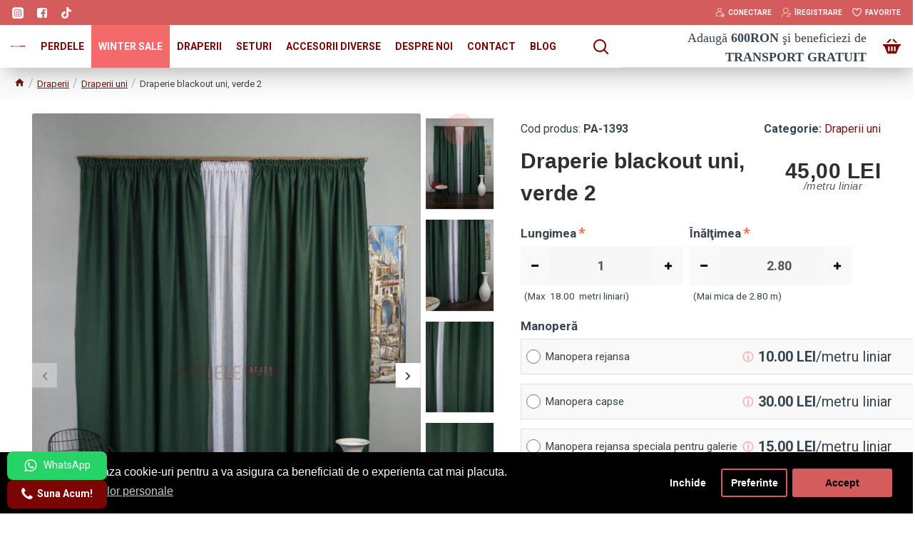

--- FILE ---
content_type: text/html; charset=utf-8
request_url: https://perdeleacasa.ro/draperii/draperii-uni/draperie-blackout-uni-verde-2-pa1392
body_size: 103085
content:
<!DOCTYPE html><html
dir="ltr" lang="ro" class="desktop mac chrome chrome131 webkit oc30 is-guest route-product-product product-1393 store-0 skin-1 desktop-header-active compact-sticky mobile-sticky layout-2" data-jb="185b08f82" data-jv="3.1.13.1" data-ov="3.0.3.9"><head
typeof="og:website"><meta
charset="UTF-8" /><meta
name="viewport" content="width=device-width, initial-scale=1.0"><meta
http-equiv="X-UA-Compatible" content="IE=edge"><title>Draperie blackout uni, verde 2</title><base
href="https://perdeleacasa.ro/" /><link
rel="preload" href="catalog/view/theme/journal3/icons/fonts/icomoon.woff2?v=d50c1c579b" as="font" crossorigin><link
rel="preconnect" href="https://fonts.googleapis.com/" crossorigin><link
rel="preconnect" href="https://fonts.gstatic.com/" crossorigin><meta
name="description" content="Draperie blackout uni, verde smarald" /><meta
name="keywords" content="Draperie blackout uni, verde 2" /><meta
property="fb:app_id" content=""/><meta
property="og:type" content="product"/><meta
property="og:title" content="Draperie blackout uni, verde 2"/><meta
property="og:url" content="https://perdeleacasa.ro/draperii/draperii-uni/draperie-blackout-uni-verde-2-pa1392"/><meta
property="og:image" content="https://perdeleacasa.ro/image/cache/catalog/product/draperie-blackout-uni-verde-2-pa1392PA-13935391-600x315w.jpg.webp"/><meta
property="og:image:width" content="600"/><meta
property="og:image:height" content="315"/><meta
property="og:description" content="Draperie uni blackout verde. Atrage privirea si devine punctul focal al camerei. Nu exista o culoare mai naturala si mai „energizanta” decat verdele. Creeaza un fundal frumos, accentuand designul interior. Simbol al prosperitatii, verdele este versatil, proaspat si elegant.
Vezi mai multe modele"/><meta
name="twitter:card" content="summary"/><meta
name="twitter:site" content="@"/><meta
name="twitter:title" content="Draperie blackout uni, verde 2"/><meta
name="twitter:image" content="https://perdeleacasa.ro/image/cache/catalog/product/draperie-blackout-uni-verde-2-pa1392PA-13935391-200x200w.jpg.webp"/><meta
name="twitter:image:width" content="200"/><meta
name="twitter:image:height" content="200"/><meta
name="twitter:description" content="Draperie uni blackout verde. Atrage privirea si devine punctul focal al camerei. Nu exista o culoare mai naturala si mai „energizanta” decat verdele. Creeaza un fundal frumos, accentuand designul interior. Simbol al prosperitatii, verdele este versatil, proaspat si elegant.
Vezi mai multe modele"/> <script>window['Journal'] = {"isPopup":false,"isPhone":false,"isTablet":false,"isDesktop":true,"filterScrollTop":false,"filterUrlValuesSeparator":",","countdownDay":"Day","countdownHour":"Hour","countdownMin":"Min","countdownSec":"Sec","globalPageColumnLeftTabletStatus":true,"globalPageColumnRightTabletStatus":true,"scrollTop":true,"scrollToTop":false,"notificationHideAfter":"50000","quickviewPageStyleCloudZoomStatus":true,"quickviewPageStyleAdditionalImagesCarousel":false,"quickviewPageStyleAdditionalImagesCarouselStyleSpeed":"500","quickviewPageStyleAdditionalImagesCarouselStyleAutoPlay":true,"quickviewPageStyleAdditionalImagesCarouselStylePauseOnHover":true,"quickviewPageStyleAdditionalImagesCarouselStyleDelay":"3000","quickviewPageStyleAdditionalImagesCarouselStyleLoop":true,"quickviewPageStyleAdditionalImagesHeightAdjustment":"5","quickviewPageStyleProductStockUpdate":false,"quickviewPageStylePriceUpdate":false,"quickviewPageStyleOptionsSelect":"none","quickviewText":"Quickview","mobileHeaderOn":"tablet","subcategoriesCarouselStyleSpeed":"500","subcategoriesCarouselStyleAutoPlay":false,"subcategoriesCarouselStylePauseOnHover":true,"subcategoriesCarouselStyleDelay":"3000","subcategoriesCarouselStyleLoop":false,"productPageStyleCloudZoomStatus":true,"productPageStyleCloudZoomPosition":"inner","productPageStyleAdditionalImagesCarousel":false,"productPageStyleAdditionalImagesCarouselStyleSpeed":"500","productPageStyleAdditionalImagesCarouselStyleAutoPlay":false,"productPageStyleAdditionalImagesCarouselStylePauseOnHover":true,"productPageStyleAdditionalImagesCarouselStyleDelay":"3000","productPageStyleAdditionalImagesCarouselStyleLoop":false,"productPageStyleAdditionalImagesHeightAdjustment":"7","productPageStyleProductStockUpdate":false,"productPageStylePriceUpdate":true,"productPageStyleOptionsSelect":"none","infiniteScrollStatus":false,"infiniteScrollOffset":"2","infiniteScrollLoadPrev":"Incarca produsele anterioare","infiniteScrollLoadNext":"Incarca produsele urmatoare","infiniteScrollLoading":"Se incarca","infiniteScrollNoneLeft":"Nu mai sunt produse","loginUrl":"https:\/\/perdeleacasa.ro\/autentificare","checkoutUrl":"https:\/\/perdeleacasa.ro\/checkout","headerHeight":"","headerCompactHeight":"60","mobileMenuOn":"","searchStyleSearchAutoSuggestStatus":true,"searchStyleSearchAutoSuggestDescription":true,"searchStyleSearchAutoSuggestSubCategories":true,"headerMiniSearchDisplay":"default","stickyStatus":true,"stickyFullHomePadding":true,"stickyFullwidth":true,"stickyAt":"","stickyHeight":"40","headerTopBarHeight":"35","topBarStatus":true,"headerType":"compact","headerMobileHeight":"60","headerMobileStickyStatus":true,"headerMobileTopBarVisibility":false,"headerMobileTopBarHeight":"30","columnsCount":0};</script> <script>if(window.NodeList&&!NodeList.prototype.forEach){NodeList.prototype.forEach=Array.prototype.forEach;}
(function(){if(Journal['isPhone']){return;}
var wrappers=['search','cart','cart-content','logo','language','currency'];var documentClassList=document.documentElement.classList;function extractClassList(){return['desktop','tablet','phone','desktop-header-active','mobile-header-active','mobile-menu-active'].filter(function(cls){return documentClassList.contains(cls);});}
function mqr(mqls,listener){Object.keys(mqls).forEach(function(k){mqls[k].addListener(listener);});listener();}
function mobileMenu(){console.warn('mobile menu!');var element=document.querySelector('#main-menu');var wrapper=document.querySelector('.mobile-main-menu-wrapper');if(element&&wrapper){wrapper.appendChild(element);}
var main_menu=document.querySelector('.main-menu');if(main_menu){main_menu.classList.add('accordion-menu');}
document.querySelectorAll('.main-menu .dropdown-toggle').forEach(function(element){element.classList.remove('dropdown-toggle');element.classList.add('collapse-toggle');element.removeAttribute('data-toggle');});document.querySelectorAll('.main-menu .dropdown-menu').forEach(function(element){element.classList.remove('dropdown-menu');element.classList.remove('j-dropdown');element.classList.add('collapse');});}
function desktopMenu(){console.warn('desktop menu!');var element=document.querySelector('#main-menu');var wrapper=document.querySelector('.desktop-main-menu-wrapper');if(element&&wrapper){wrapper.insertBefore(element,document.querySelector('#main-menu-2'));}
var main_menu=document.querySelector('.main-menu');if(main_menu){main_menu.classList.remove('accordion-menu');}
document.querySelectorAll('.main-menu .collapse-toggle').forEach(function(element){element.classList.add('dropdown-toggle');element.classList.remove('collapse-toggle');element.setAttribute('data-toggle','dropdown');});document.querySelectorAll('.main-menu .collapse').forEach(function(element){element.classList.add('dropdown-menu');element.classList.add('j-dropdown');element.classList.remove('collapse');});document.body.classList.remove('mobile-wrapper-open');}
function mobileHeader(){console.warn('mobile header!');Object.keys(wrappers).forEach(function(k){var element=document.querySelector('#'+wrappers[k]);var wrapper=document.querySelector('.mobile-'+wrappers[k]+'-wrapper');if(element&&wrapper){wrapper.appendChild(element);}
if(wrappers[k]==='cart-content'){if(element){element.classList.remove('j-dropdown');element.classList.remove('dropdown-menu');}}});var search=document.querySelector('#search');var cart=document.querySelector('#cart');if(search&&(Journal['searchStyle']==='full')){search.classList.remove('full-search');search.classList.add('mini-search');}
if(cart&&(Journal['cartStyle']==='full')){cart.classList.remove('full-cart');cart.classList.add('mini-cart')}}
function desktopHeader(){console.warn('desktop header!');Object.keys(wrappers).forEach(function(k){var element=document.querySelector('#'+wrappers[k]);var wrapper=document.querySelector('.desktop-'+wrappers[k]+'-wrapper');if(wrappers[k]==='cart-content'){if(element){element.classList.add('j-dropdown');element.classList.add('dropdown-menu');document.querySelector('#cart').appendChild(element);}}else{if(element&&wrapper){wrapper.appendChild(element);}}});var search=document.querySelector('#search');var cart=document.querySelector('#cart');if(search&&(Journal['searchStyle']==='full')){search.classList.remove('mini-search');search.classList.add('full-search');}
if(cart&&(Journal['cartStyle']==='full')){cart.classList.remove('mini-cart');cart.classList.add('full-cart');}
documentClassList.remove('mobile-cart-content-container-open');documentClassList.remove('mobile-main-menu-container-open');documentClassList.remove('mobile-overlay');}
function moveElements(classList){if(classList.includes('mobile-header-active')){mobileHeader();mobileMenu();}else if(classList.includes('mobile-menu-active')){desktopHeader();mobileMenu();}else{desktopHeader();desktopMenu();}}
var mqls={phone:window.matchMedia('(max-width: 768px)'),tablet:window.matchMedia('(max-width: 1024px)'),menu:window.matchMedia('(max-width: '+Journal['mobileMenuOn']+'px)')};mqr(mqls,function(){var oldClassList=extractClassList();if(Journal['isDesktop']){if(mqls.phone.matches){documentClassList.remove('desktop');documentClassList.remove('tablet');documentClassList.add('mobile');documentClassList.add('phone');}else if(mqls.tablet.matches){documentClassList.remove('desktop');documentClassList.remove('phone');documentClassList.add('mobile');documentClassList.add('tablet');}else{documentClassList.remove('mobile');documentClassList.remove('phone');documentClassList.remove('tablet');documentClassList.add('desktop');}
if(documentClassList.contains('phone')||(documentClassList.contains('tablet')&&Journal['mobileHeaderOn']==='tablet')){documentClassList.remove('desktop-header-active');documentClassList.add('mobile-header-active');}else{documentClassList.remove('mobile-header-active');documentClassList.add('desktop-header-active');}}
if(documentClassList.contains('desktop-header-active')&&mqls.menu.matches){documentClassList.add('mobile-menu-active');}else{documentClassList.remove('mobile-menu-active');}
var newClassList=extractClassList();if(oldClassList.join(' ')!==newClassList.join(' ')){if(documentClassList.contains('safari')&&!documentClassList.contains('ipad')&&navigator.maxTouchPoints&&navigator.maxTouchPoints>2){window.fetch('index.php?route=journal3/journal3/device_detect',{method:'POST',body:'device=ipad',headers:{'Content-Type':'application/x-www-form-urlencoded'}}).then(function(data){return data.json();}).then(function(data){if(data.response.reload){window.location.reload();}});}
if(document.readyState==='loading'){document.addEventListener('DOMContentLoaded',function(){moveElements(newClassList);});}else{moveElements(newClassList);}}});})();(function(){var cookies={};var style=document.createElement('style');var documentClassList=document.documentElement.classList;document.head.appendChild(style);document.cookie.split('; ').forEach(function(c){var cc=c.split('=');cookies[cc[0]]=cc[1];});if(Journal['popup']){for(var i in Journal['popup']){if(!cookies['p-'+Journal['popup'][i]['c']]){documentClassList.add('popup-open');documentClassList.add('popup-center');break;}}}
if(Journal['notification']){for(var i in Journal['notification']){if(cookies['n-'+Journal['notification'][i]['c']]){style.sheet.insertRule('.module-notification-'+Journal['notification'][i]['m']+'{ display:none }');}}}
if(Journal['headerNotice']){for(var i in Journal['headerNotice']){if(cookies['hn-'+Journal['headerNotice'][i]['c']]){style.sheet.insertRule('.module-header_notice-'+Journal['headerNotice'][i]['m']+'{ display:none }');}}}
if(Journal['layoutNotice']){for(var i in Journal['layoutNotice']){if(cookies['ln-'+Journal['layoutNotice'][i]['c']]){style.sheet.insertRule('.module-layout_notice-'+Journal['layoutNotice'][i]['m']+'{ display:none }');}}}})();</script> <script>WebFontConfig = { google: { families: ["Roboto:400,700:latin-ext","Poppins:700:latin-ext&display=block"] } };</script> <script src="https://ajax.googleapis.com/ajax/libs/webfont/1.6.26/webfont.js" async></script> <link
href="catalog/view/theme/journal3/assets/793e4870e01091fd5320e941982c6627.css?v=185b08f82" type="text/css" rel="stylesheet" media="all" /><link
rel="alternate" href="https://perdeleacasa.ro/draperii/draperii-uni/draperie-blackout-uni-verde-2-pa1392" hreflang="ro-ro"/><link
href="https://perdeleacasa.ro/draperii/draperii-uni/draperie-blackout-uni-verde-2-pa1392" rel="canonical" /><link
href="https://perdeleacasa.ro/image/catalog/fav-perdele.png" rel="icon" />
 <script>(function(w,d,s,l,i){w[l]=w[l]||[];w[l].push({'gtm.start':
new Date().getTime(),event:'gtm.js'});var f=d.getElementsByTagName(s)[0],
j=d.createElement(s),dl=l!='dataLayer'?'&l='+l:'';j.async=true;j.src=
'https://www.googletagmanager.com/gtm.js?id='+i+dl;f.parentNode.insertBefore(j,f);
})(window,document,'script','dataLayer','GTM-T3TG4TK');</script> <script>gdprInterval = setInterval(function() {
					if( typeof window['gtag'] == 'function' ) {
						gtag('consent', 'default', {'ad_storage':'granted','ad_personalization':'granted','ad_user_data':'granted','analytics_storage':'granted','functionality_storage':'granted','personalization_storage':'granted','security_storage':'granted','wait_for_update':1000});
						clearInterval(gdprInterval);
					}
				}, 200);</script> <style>.blog-post .post-details .post-stats{white-space:nowrap;overflow-x:auto;overflow-y:hidden;-webkit-overflow-scrolling:touch;;font-size:10px;background:rgba(255, 255, 255, 1);margin-bottom:20px;padding:8px;padding-right:12px;padding-left:12px}.blog-post .post-details .post-stats .p-category{flex-wrap:nowrap;display:inline-flex}.mobile .blog-post .post-details .post-stats{overflow-x:scroll}.blog-post .post-details .post-stats::-webkit-scrollbar{-webkit-appearance:none;height:1px;height:5px;width:5px}.blog-post .post-details .post-stats::-webkit-scrollbar-track{background-color:white}.blog-post .post-details .post-stats::-webkit-scrollbar-thumb{background-color:#999;background-color:rgba(243, 109, 55, 1)}.blog-post .post-details .post-stats .p-posted{display:inline-flex}.blog-post .post-details .post-stats .p-author{display:inline-flex}.blog-post .post-details .post-stats .p-date{display:inline-flex}.p-date-image{font-size:22px;color:rgba(255, 255, 255, 1);font-weight:700;background:rgba(244, 106, 106, 1);margin:7px}.blog-post .post-details .post-stats .p-comment{display:inline-flex}.blog-post .post-details .post-stats .p-view{display:inline-flex}.post-content>p{margin-bottom:10px}.post-content{font-family:'Roboto';font-weight:400;font-size:16px;color:rgba(56, 68, 79, 1);line-height:1.5;-webkit-font-smoothing:antialiased;column-count:initial;column-gap:40px;column-rule-color:rgba(221, 221, 221, 1);column-rule-width:1px;column-rule-style:solid}.post-content h1, .post-content h2, .post-content h3, .post-content h4, .post-content h5, .post-content
h6{line-height:1.4}.post-content
a{color:rgba(116, 21, 21, 1);display:inline-block}.post-content a:hover{color:rgba(244, 106, 106, 1)}.post-content
p{margin-bottom:10px}.post-content
em{color:rgba(89, 96, 119, 1)}.post-content
h1{margin-bottom:20px}.post-content
h2{margin-bottom:15px}.post-content
h3{font-family:'Poppins';font-weight:700;font-size:32px;line-height:1;margin-bottom:15px}.post-content
h4{font-size:22px;font-weight:700;text-transform:uppercase;margin-bottom:15px}.post-content
h5{font-size:18px;margin-bottom:15px}.post-content
h6{font-family:'Roboto';font-weight:700;font-size:14px;color:rgba(255, 255, 255, 1);text-transform:uppercase;line-height:1;background:rgba(53, 69, 100, 1);padding:5px;padding-right:8px;padding-left:8px;margin-bottom:10px;display:inline-block}.post-content
blockquote{font-family:Georgia,serif;font-weight:400;font-size:16px;color:rgba(53, 69, 100, 1);font-style:italic;padding-top:10px;padding-bottom:10px;margin-top:15px;margin-bottom:15px;border-width:0;border-top-width:1px;border-bottom-width:1px;border-style:solid;border-color:rgba(187, 198, 221, 1);border-radius:3px;float:none;display:block}.post-content blockquote::before{margin-left:auto;margin-right:auto;float:left;content:'\e98f' !important;font-family:icomoon !important;color:rgba(53, 69, 100, 1);margin-right:10px}.post-content
hr{margin-top:20px;margin-bottom:20px;border-color:rgba(221, 221, 221, 1);overflow:visible}.post-content hr::before{content:'\e993' !important;font-family:icomoon !important;font-size:20px;color:rgba(221, 221, 221, 1);background:rgba(245, 245, 245, 1);width:40px;height:40px;border-radius:50%}.post-content .drop-cap{font-family:Georgia,serif !important;font-weight:700 !important;font-size:60px !important;font-family:Georgia,serif;font-weight:700;font-size:60px;margin-right:5px}.post-content .amp::before{content:'\e901' !important;font-family:icomoon !important;font-size:25px;color:rgba(89, 96, 119, 1);left:1px;top:3px}.post-content .video-responsive{max-width:550px;margin-right:15px;margin-bottom:15px;float:left}.post-image{display:block;text-align:left;float:none}.blog-post
.tags{margin-top:15px;justify-content:flex-start;font-size:12px;font-weight:700;justify-content:center}.blog-post .tags a, .blog-post .tags-title{margin-right:8px;margin-bottom:8px}.blog-post .tags
b{display:none}.blog-post .tags
a{border-radius:10px;padding-right:8px;padding-left:8px;font-weight:400;background:rgba(237, 242, 254, 1)}.blog-post .tags a:hover{color:rgba(255,255,255,1);background:rgba(0,0,0,1)}.post-comments{margin-top:20px}.reply-btn.btn{background:rgba(244,106,106,1)}.reply-btn.btn:hover{background:rgba(0, 0, 0, 1) !important}.reply-btn.btn.btn.disabled::after{font-size:20px}.post-comment{margin-bottom:30px;padding-bottom:15px;border-width:0;border-bottom-width:1px;border-style:solid;border-color:rgba(221,221,221,1)}.post-reply{margin-top:15px;margin-left:60px;padding-top:20px;border-width:0;border-top-width:1px;border-style:solid;border-color:rgba(221,221,221,1)}.user-avatar{display:none;margin-right:15px;border-radius:50%}.module-blog_comments .side-image{display:none}.post-comment .user-name{font-size:18px;font-weight:700}.post-comment .user-data
div{font-size:12px}.post-comment .user-date::before{color:rgba(0, 0, 0, 1)}.post-comment .user-time::before{color:rgba(46, 175, 35, 1)}.post-comment .user-site::before{color:rgba(243, 109, 55, 1);left:-1px}.post-comment .user-data .user-date{display:inline-flex}.post-comment .user-data .user-time{display:inline-flex}.comment-form .form-group:not(.required){display:flex}.user-data .user-site{display:inline-flex}.main-posts.post-grid .post-layout.swiper-slide{margin-right:20px;width:calc((100% - 2 * 20px) / 3 - 0.01px)}.main-posts.post-grid .post-layout:not(.swiper-slide){padding:10px;width:calc(100% / 3 - 0.01px)}.one-column #content .main-posts.post-grid .post-layout.swiper-slide{margin-right:20px;width:calc((100% - 1 * 20px) / 2 - 0.01px)}.one-column #content .main-posts.post-grid .post-layout:not(.swiper-slide){padding:10px;width:calc(100% / 2 - 0.01px)}.two-column #content .main-posts.post-grid .post-layout.swiper-slide{margin-right:20px;width:calc((100% - 2 * 20px) / 3 - 0.01px)}.two-column #content .main-posts.post-grid .post-layout:not(.swiper-slide){padding:10px;width:calc(100% / 3 - 0.01px)}.side-column .main-posts.post-grid .post-layout.swiper-slide{margin-right:20px;width:calc((100% - 0 * 20px) / 1 - 0.01px)}.side-column .main-posts.post-grid .post-layout:not(.swiper-slide){padding:10px;width:calc(100% / 1 - 0.01px)}.main-posts.post-grid{margin:-10px}.post-grid .post-thumb{background:rgba(255, 255, 255, 1);border-radius:5px}.desktop .post-grid .post-thumb:hover{background:rgba(237, 242, 254, 1);box-shadow:5px 10px 30px -5px rgba(0, 0, 0, 0.3)}.post-grid .post-thumb .image
a{border-top-left-radius:5px;border-top-right-radius:5px}.post-grid .post-thumb:hover .image
img{transform:scale(1)}.post-grid .post-thumb
.caption{position:relative;bottom:auto;width:auto;padding-bottom:10px}.post-grid .post-thumb
.name{display:flex;width:auto;margin-left:auto;margin-right:auto;justify-content:center;margin-left:auto;margin-right:auto;padding:5px;margin-top:10px}.post-grid .post-thumb .name
a{white-space:normal;overflow:visible;text-overflow:initial;font-size:16px;color:rgba(69, 82, 94, 1);font-weight:700}.desktop .post-grid .post-thumb .name a:hover{color:rgba(0, 0, 0, 1)}.post-grid .post-thumb
.description{display:block;color:rgba(89, 96, 119, 1);text-align:center;padding:10px;padding-top:5px;padding-bottom:5px;margin-bottom:10px}.post-grid .post-thumb .button-group{display:flex;justify-content:center;margin-bottom:10px}.post-grid .post-thumb .btn-read-more::before{display:none}.post-grid .post-thumb .btn-read-more::after{display:none;content:'\e5c8' !important;font-family:icomoon !important}.post-grid .post-thumb .btn-read-more .btn-text{display:inline-block;padding:0}.post-grid .post-thumb .btn-read-more.btn{background:rgba(56, 68, 79, 1);border-radius:0px !important}.post-grid .post-thumb .btn-read-more.btn:hover{background:rgba(0, 0, 0, 1) !important}.post-grid .post-thumb .btn-read-more.btn.btn.disabled::after{font-size:20px}.post-grid .post-thumb .post-stats{display:flex;justify-content:center;position:absolute;transform:translateY(-100%);width:100%;background:rgba(245, 245, 245, 1);padding:5px}.post-grid .post-thumb .post-stats .p-author{display:flex}.post-grid .post-thumb .p-date{display:flex}.post-grid .post-thumb .post-stats .p-comment{display:flex}.post-grid .post-thumb .post-stats .p-view{display:flex}.post-list .post-layout:not(.swiper-slide){margin-bottom:20px}.post-list .post-thumb
.caption{flex-basis:200px;background:rgba(255, 255, 255, 1);padding:15px}.post-list .post-thumb{background:rgba(221, 221, 221, 1);padding:1px}.post-list .post-thumb:hover .image
img{transform:scale(1)}.post-list .post-thumb
.name{display:flex;width:auto;margin-left:auto;margin-right:auto;justify-content:flex-start;margin-left:0;margin-right:auto}.post-list .post-thumb .name
a{white-space:normal;overflow:visible;text-overflow:initial;font-size:16px;font-weight:700}.post-list .post-thumb
.description{display:block;padding-top:5px;padding-bottom:5px}.post-list .post-thumb .button-group{display:flex;justify-content:flex-start;background:rgba(237, 242, 254, 1);padding:10px;margin:-15px;margin-top:10px;border-width:0;border-top-width:1px;border-style:solid;border-color:rgba(221, 221, 221, 1)}.post-list .post-thumb .btn-read-more::before{display:inline-block}.post-list .post-thumb .btn-read-more .btn-text{display:inline-block;padding:0
.4em}.post-list .post-thumb .btn-read-more::after{content:'\e5c8' !important;font-family:icomoon !important}.post-list .post-thumb .post-stats{display:flex;justify-content:flex-start;background:rgba(245, 245, 245, 1);padding:5px;margin:-15px;margin-bottom:10px;border-width:0;border-bottom-width:1px;border-style:solid;border-color:rgba(221, 221, 221, 1)}.post-list .post-thumb .post-stats .p-author{display:block}.post-list .post-thumb .p-date{display:flex}.post-list .post-thumb .post-stats .p-comment{display:block}.post-list .post-thumb .post-stats .p-view{display:flex}.blog-feed
span{display:block}.blog-feed{display:inline-flex}.blog-feed::before{content:'\f143' !important;font-family:icomoon !important;font-size:14px;color:rgba(243,109,55,1)}.countdown{color:rgba(56, 68, 79, 1);background:rgba(247, 249, 255, 1)}.countdown div
span{color:rgba(56,68,79,1)}.countdown>div{border-style:solid;border-color:rgba(221, 221, 221, 1)}.boxed-layout .site-wrapper{overflow:hidden}.boxed-layout
.header{padding:0
20px}.boxed-layout
.breadcrumb{padding-left:20px;padding-right:20px}.wrapper, .mega-menu-content, .site-wrapper > .container, .grid-cols,.desktop-header-active .is-sticky .header .desktop-main-menu-wrapper,.desktop-header-active .is-sticky .sticky-fullwidth-bg,.boxed-layout .site-wrapper, .breadcrumb, .title-wrapper, .page-title > span,.desktop-header-active .header .top-bar,.desktop-header-active .header .mid-bar,.desktop-main-menu-wrapper{max-width:1400px}.desktop-main-menu-wrapper .main-menu>.j-menu>.first-dropdown::before{transform:translateX(calc(0px - (100vw - 1400px) / 2))}html[dir='rtl'] .desktop-main-menu-wrapper .main-menu>.j-menu>.first-dropdown::before{transform:none;right:calc(0px - (100vw - 1400px) / 2)}.desktop-main-menu-wrapper .main-menu>.j-menu>.first-dropdown.mega-custom::before{transform:translateX(calc(0px - (200vw - 1400px) / 2))}html[dir='rtl'] .desktop-main-menu-wrapper .main-menu>.j-menu>.first-dropdown.mega-custom::before{transform:none;right:calc(0px - (200vw - 1400px) / 2)}.site-wrapper>.container>.row{padding-right:50px;padding-left:50px}.side-column{max-width:250px;padding:20px}.one-column
#content{max-width:calc(100% - 250px)}.two-column
#content{max-width:calc(100% - 250px * 2)}#column-left{border-width:0;border-right-width:1px;border-style:solid;border-color:rgba(221,221,221,1)}#column-right{padding-left:20px}.page-title{display:block}.dropdown.drop-menu>.j-dropdown{left:0;right:auto;transform:translate3d(0,-10px,0)}.dropdown.drop-menu.animating>.j-dropdown{left:0;right:auto;transform:none}.dropdown.drop-menu>.j-dropdown::before{left:10px;right:auto;transform:translateX(0)}.dropdown.dropdown .j-menu>li>a{flex-direction:row;font-size:14px;color:rgba(56, 68, 79, 1);background:rgba(255, 255, 255, 1);padding:15px}.dropdown.dropdown .j-menu .dropdown>a>.count-badge{margin-right:0}.dropdown.dropdown .j-menu .dropdown>a>.count-badge+.open-menu+.menu-label{margin-left:7px}.dropdown.dropdown .j-menu .dropdown>a::after{display:block}.desktop .dropdown.dropdown .j-menu > li:hover > a, .dropdown.dropdown .j-menu>li.active>a{color:rgba(255, 255, 255, 1);background:rgba(0, 0, 0, 1)}.dropdown.dropdown .j-menu .links-text{white-space:nowrap;overflow:hidden;text-overflow:ellipsis}.dropdown.dropdown .j-menu>li>a::before{margin-right:7px;min-width:20px}.dropdown.dropdown .j-menu a .count-badge{display:none;position:relative}.dropdown.dropdown:not(.mega-menu) .j-dropdown{min-width:150px}.dropdown.dropdown:not(.mega-menu) .j-menu{box-shadow:5px 10px 30px -5px rgba(0, 0, 0, 0.3)}.dropdown.dropdown .j-dropdown::before{border-bottom-color:rgba(69,82,94,1);margin-top:-10px}legend{font-family:'Roboto';font-weight:700;font-size:26px;color:rgba(56,68,79,1);text-align:left;text-transform:uppercase;text-decoration:none;border-width:0;border-bottom-width:1px;border-style:solid;border-color:rgba(221,221,221,1);padding-bottom:7px;margin-bottom:15px;white-space:normal;overflow:visible;text-overflow:initial;text-align:center}legend::after{display:none;left:50%;right:initial;transform:translate3d(-50%,0,0)}legend.page-title>span::after{display:none;left:50%;right:initial;transform:translate3d(-50%,0,0)}.title{font-family:'Roboto';font-weight:700;font-size:26px;color:rgba(56,68,79,1);text-align:left;text-transform:uppercase;text-decoration:none;border-width:0;border-bottom-width:1px;border-style:solid;border-color:rgba(221,221,221,1);padding-bottom:7px;margin-bottom:15px;white-space:normal;overflow:visible;text-overflow:initial;text-align:center}.title::after{display:none;left:50%;right:initial;transform:translate3d(-50%,0,0)}.title.page-title>span::after{display:none;left:50%;right:initial;transform:translate3d(-50%,0,0)}html:not(.popup) .page-title{font-family:'Poppins';font-weight:700;font-size:25px;color:rgba(255, 255, 255, 1);text-align:center;text-transform:uppercase;text-decoration:none;line-height:1;background:rgba(244, 106, 106, 1);background-blend-mode:overlay;border-width:0px;padding:20px;padding-right:20px;padding-left:20px;margin:0px;white-space:normal;overflow:visible;text-overflow:initial;text-align:center}html:not(.popup) .page-title::after{content:'';display:block;position:relative;margin-top:15px;left:50%;right:initial;transform:translate3d(-50%,0,0)}html:not(.popup) .page-title.page-title>span::after{content:'';display:block;position:relative;margin-top:15px;left:50%;right:initial;transform:translate3d(-50%,0,0)}html:not(.popup) .page-title::after, html:not(.popup) .page-title.page-title>span::after{width:70px;height:4px;background:rgba(255,255,255,1)}.title.module-title{font-size:15px;font-weight:700;border-width:0;border-bottom-width:1px;border-style:solid;border-color:rgba(221,221,221,1);padding-bottom:8px;margin-bottom:15px;white-space:normal;overflow:visible;text-overflow:initial}.btn,.btn:visited{font-size:13px;color:rgba(255,255,255,1)}.btn:hover{color:rgba(255, 255, 255, 1) !important;background:rgba(0, 0, 0, 1) !important}.btn:active,.btn:hover:active,.btn:focus:active{color:rgba(245, 245, 245, 1) !important;background:rgba(9, 132, 207, 1) !important;box-shadow:inset 2px 3px 5px rgba(119,119,119,1)}.btn:focus{color:rgba(255, 255, 255, 1) !important;background:rgba(0, 0, 0, 1);box-shadow:inset 0 0 20px rgba(0,0,0,0.25)}.btn{background:rgba(0, 0, 0, 1);padding:10px;border-radius:2px !important}.desktop .btn:hover{box-shadow:0 5px 30px -5px rgba(0,0,0,0.15)}.btn.btn.disabled::after{font-size:20px}.btn-secondary.btn{background:rgba(0,0,0,1)}.btn-secondary.btn:hover{background:rgba(46, 175, 35, 1) !important}.desktop .btn-secondary.btn:hover{box-shadow:0 5px 30px -5px rgba(0,0,0,0.15)}.btn-secondary.btn:active,.btn-secondary.btn:hover:active,.btn-secondary.btn:focus:active{box-shadow:inset 2px 3px 5px rgba(119,119,119,1)}.btn-secondary.btn:focus{box-shadow:inset 0 0 20px rgba(0,0,0,0.25)}.btn-secondary.btn.btn.disabled::after{font-size:20px}.btn-success.btn{background:rgba(244,106,106,1)}.btn-success.btn:hover{background:rgba(0, 0, 0, 1) !important}.btn-success.btn.btn.disabled::after{font-size:20px}.btn-danger.btn{background:rgba(244,106,106,1)}.btn-danger.btn:hover{background:rgba(0, 0, 0, 1) !important}.btn-danger.btn.btn.disabled::after{font-size:20px}.btn-warning.btn{background:rgba(244,106,106,1)}.btn-warning.btn:hover{background:rgba(0, 0, 0, 1) !important}.btn-warning.btn.btn.disabled::after{font-size:20px}.btn-info.btn{background:rgba(89,96,119,1)}.btn-info.btn:hover{background:rgba(0, 0, 0, 1) !important}.btn-info.btn.btn.disabled::after{font-size:20px}.btn-light.btn,.btn-light.btn:visited{color:rgba(255,255,255,1)}.btn-light.btn:hover{color:rgba(255, 255, 255, 1) !important;background:rgba(0, 0, 0, 1) !important}.btn-light.btn{background:rgba(246, 60, 60, 1);border-style:none;border-radius:5px !important}.btn-light.btn.btn.disabled::after{font-size:20px}.btn-dark.btn{background:rgba(56, 68, 79, 1);border-radius:0px !important}.btn-dark.btn:hover{background:rgba(0, 0, 0, 1) !important}.btn-dark.btn.btn.disabled::after{font-size:20px}.buttons{background:rgba(245, 245, 245, 1);margin-top:20px;padding:10px;border-radius:3px;font-size:13px}.buttons .pull-left
.btn{background:rgba(244, 106, 106, 1)}.buttons .pull-left .btn:hover{background:rgba(0, 0, 0, 1) !important}.buttons .pull-left .btn.btn.disabled::after{font-size:20px}.buttons .pull-right .btn::after{content:'\e5c8' !important;font-family:icomoon !important;margin-left:5px}.buttons .pull-left .btn::before{content:'\e5c4' !important;font-family:icomoon !important;margin-right:5px}.buttons>div{flex:0 0 auto;width:auto;flex-basis:0}.buttons > div
.btn{width:auto}.buttons .pull-left{margin-right:auto}.buttons .pull-right:only-child{flex:0 0 auto;width:auto;margin:0
0 0 auto}.buttons .pull-right:only-child
.btn{width:auto}.tags{margin-top:15px;justify-content:flex-start;font-size:12px;font-weight:700}.tags a,.tags-title{margin-right:8px;margin-bottom:8px}.tags
b{display:none}.tags
a{border-radius:10px;padding-right:8px;padding-left:8px;font-weight:400;background:rgba(237, 242, 254, 1)}.tags a:hover{color:rgba(255,255,255,1);background:rgba(0,0,0,1)}.breadcrumb{display:block !important;text-align:left;padding:10px;padding-left:0px;white-space:normal;-webkit-overflow-scrolling:touch}.breadcrumb::before{background:rgba(250, 250, 250, 1)}.breadcrumb li:first-of-type a i::before{content:'\e88a' !important;font-family:icomoon !important;font-size:15px}.breadcrumb
a{font-size:13px;text-decoration:underline}.breadcrumb li:last-of-type
a{color:rgba(56,68,79,1)}.breadcrumb>li+li:before{content:'/';color:rgba(182, 187, 198, 1)}.mobile
.breadcrumb{overflow-x:visible}.breadcrumb::-webkit-scrollbar{-webkit-appearance:initial;height:1px;height:1px;width:1px}.breadcrumb::-webkit-scrollbar-track{background-color:white}.breadcrumb::-webkit-scrollbar-thumb{background-color:#999}.panel-group .panel-heading a::before{content:'\eba1' !important;font-family:icomoon !important;order:-1}.panel-group .panel-active .panel-heading a::before{content:'\eb86' !important;font-family:icomoon !important}.panel-group .panel-heading
a{justify-content:flex-start;font-size:15px;text-transform:none;padding:13px}.panel-group .panel-heading:hover
a{color:rgba(0, 0, 0, 1)}.panel-group .panel-heading{background:rgba(255, 255, 255, 1);border-width:0;border-bottom-width:1px;border-style:solid;border-color:rgba(221, 221, 221, 1)}.panel-group .panel-heading:hover, .panel-group .panel-active .panel-heading{background:rgba(237,242,254,1)}.panel-group{border-width:1px;border-style:solid;border-color:rgba(221, 221, 221, 1)}.panel-group .panel-body{background:rgba(247,249,255,1);padding:15px}body{font-family:'Roboto';font-weight:400;font-size:16px;color:rgba(56, 68, 79, 1);line-height:1.5;-webkit-font-smoothing:antialiased}body h1, body h2, body h3, body h4, body h5, body
h6{line-height:1.4}body
a{color:rgba(116, 21, 21, 1);display:inline-block}body a:hover{color:rgba(244, 106, 106, 1)}body
p{margin-bottom:10px}body
em{color:rgba(89, 96, 119, 1)}body
h1{margin-bottom:20px}body
h2{margin-bottom:15px}body
h3{font-family:'Poppins';font-weight:700;font-size:32px;line-height:1;margin-bottom:15px}body
h4{font-size:22px;font-weight:700;text-transform:uppercase;margin-bottom:15px}body
h5{font-size:18px;margin-bottom:15px}body
h6{font-family:'Roboto';font-weight:700;font-size:14px;color:rgba(255, 255, 255, 1);text-transform:uppercase;line-height:1;background:rgba(53, 69, 100, 1);padding:5px;padding-right:8px;padding-left:8px;margin-bottom:10px;display:inline-block}body
blockquote{font-family:Georgia,serif;font-weight:400;font-size:16px;color:rgba(53, 69, 100, 1);font-style:italic;padding-top:10px;padding-bottom:10px;margin-top:15px;margin-bottom:15px;border-width:0;border-top-width:1px;border-bottom-width:1px;border-style:solid;border-color:rgba(187, 198, 221, 1);border-radius:3px;float:none;display:block}body blockquote::before{margin-left:auto;margin-right:auto;float:left;content:'\e98f' !important;font-family:icomoon !important;color:rgba(53, 69, 100, 1);margin-right:10px}body
hr{margin-top:20px;margin-bottom:20px;border-color:rgba(221, 221, 221, 1);overflow:visible}body hr::before{content:'\e993' !important;font-family:icomoon !important;font-size:20px;color:rgba(221, 221, 221, 1);background:rgba(245, 245, 245, 1);width:40px;height:40px;border-radius:50%}body .drop-cap{font-family:Georgia,serif !important;font-weight:700 !important;font-size:60px !important;font-family:Georgia,serif;font-weight:700;font-size:60px;margin-right:5px}body .amp::before{content:'\e901' !important;font-family:icomoon !important;font-size:25px;color:rgba(89, 96, 119, 1);left:1px;top:3px}body .video-responsive{max-width:550px;margin-right:15px;margin-bottom:15px;float:left}.count-badge{color:rgba(255,255,255,1);background:rgba(244,106,106,1);border-radius:20px}.count-zero{display:none !important}.product-label
b{font-size:14px;color:rgba(255,255,255,1);font-weight:700;background:rgba(244,106,106,1);border-radius:20px;padding:5px;padding-bottom:7px}.tooltip-inner{font-size:12px;color:rgba(255, 255, 255, 1);background:rgba(0, 0, 0, 1);border-radius:3px;box-shadow:0 -5px 30px -5px rgba(0, 0, 0, 0.15)}.tooltip.top .tooltip-arrow{border-top-color:rgba(0, 0, 0, 1)}.tooltip.right .tooltip-arrow{border-right-color:rgba(0, 0, 0, 1)}.tooltip.bottom .tooltip-arrow{border-bottom-color:rgba(0, 0, 0, 1)}.tooltip.left .tooltip-arrow{border-left-color:rgba(0, 0, 0, 1)}table
td{background:rgba(255, 255, 255, 1)}table tbody tr:nth-child(even) td{background:rgba(250, 250, 250, 1)}table td, table
th{border-color:rgba(221, 221, 221, 1) !important}table{border-width:1px !important;border-style:solid !important;border-color:rgba(221, 221, 221, 1) !important}table thead
td{background:rgba(245, 245, 245, 1)}table tfoot
td{background:rgba(245,245,245,1)}.table-responsive{border-width:1px;border-style:solid;border-color:rgba(221,221,221,1)}.table-responsive::-webkit-scrollbar-thumb{background-color:rgba(0,0,0,1)}.table-responsive::-webkit-scrollbar-track{background-color:rgba(255,255,255,1)}.table-responsive::-webkit-scrollbar{height:5px;width:5px}.form-group .control-label{display:flex;max-width:180px;padding-top:7px;padding-bottom:5px;justify-content:flex-start}.required .control-label+div::before{display:none}.required .control-label::after{display:inline}label{font-size:13px;color:rgba(0,0,0,1)}.has-error{color:rgba(244, 106, 106, 1) !important}.has-error .form-control{border-color:rgba(244, 106, 106, 1) !important}.required .control-label::after, .required .control-label+div::before,.text-danger{font-size:18px;color:rgba(244,106,106,1)}.form-group{margin-bottom:8px}.required.has-error .control-label::after, .required.has-error .control-label+div::before{color:rgba(244, 106, 106, 1) !important}input.form-control{background:rgba(255, 255, 255, 1) !important;border-width:1px !important;border-style:solid !important;border-color:rgba(221, 221, 221, 1) !important;border-radius:2px !important;max-width:335px}input.form-control:focus{box-shadow:inset 0 0 3px rgba(0,0,0,0.15)}textarea.form-control{background:rgba(255, 255, 255, 1) !important;border-width:1px !important;border-style:solid !important;border-color:rgba(221, 221, 221, 1) !important;border-radius:2px !important}textarea.form-control:focus{box-shadow:inset 0 0 3px rgba(0,0,0,0.15)}select.form-control{background:rgba(255, 255, 255, 1) !important;border-width:1px !important;border-style:solid !important;border-color:rgba(221, 221, 221, 1) !important;border-radius:2px !important;max-width:335px}select.form-control:focus{box-shadow:inset 0 0 3px rgba(0,0,0,0.15)}.radio{width:100%}.checkbox{width:100%}.input-group .input-group-btn
.btn{padding:8px;min-width:35px;min-height:33px;min-width:35px;min-height:35px;margin-left:5px}.input-group .input-group-btn .btn.btn.disabled::after{font-size:20px}.product-option-file .btn i::before{content:'\ebd8' !important;font-family:icomoon !important}.stepper input.form-control{background:rgba(255, 255, 255, 1) !important;border-width:0px !important;border-radius:2px !important;box-shadow:0 2px 15px -2px rgba(0, 0, 0, 0.15)}.stepper input.form-control:focus{box-shadow:inset 0 0 3px rgba(0,0,0,0.15)}.stepper{width:50px;height:35px;border-style:solid;border-color:rgba(0, 0, 0, 1);border-radius:0px}.stepper span
i{color:rgba(221, 221, 221, 1);background-color:rgba(89, 96, 119, 1)}.stepper span i:hover{color:rgba(250,250,250,1);background-color:rgba(46,175,35,1)}.pagination-results{letter-spacing:1px;background:rgba(245, 245, 245, 1);margin-top:20px;padding:10px;border-width:1px;border-style:solid;border-color:rgba(221, 221, 221, 1);justify-content:flex-start}.pagination-results .text-right{display:block}.pagination>li>a{color:rgba(56,68,79,1)}.pagination>li>a:hover{color:rgba(0,0,0,1)}.pagination>li.active>span,.pagination>li.active>span:hover,.pagination>li>a:focus{color:rgba(0,0,0,1)}.pagination>li>a,.pagination>li>span{padding:3px}.pagination > li:first-child a::before, .pagination > li:last-child a::before{content:'\eb23' !important;font-family:icomoon !important;font-size:15px}.pagination > li .prev::before, .pagination > li .next::before{content:'\f104' !important;font-family:icomoon !important;font-size:15px}.pagination>li:not(:first-of-type){margin-left:7px}.rating .fa-stack{font-size:13px;width:1.1em}.rating .fa-star, .rating .fa-star+.fa-star-o{color:rgba(255, 214, 0, 1)}.rating .fa-star-o:only-child{color:rgba(89,96,119,1)}.popup-body,.popup{background:rgba(245, 245, 245, 1)}.popup-content, .popup .site-wrapper{padding:15px}.popup-body{border-radius:5px;box-shadow:0 0 50px -10px}.popup-close{width:30px;height:30px;margin-right:-12px;margin-top:12px}.popup-container>.btn{background:rgba(244, 106, 106, 1);padding:10px;box-shadow:0 2px 5px rgba(0, 0, 0, 0.15);border-radius:50% !important;min-width:25px;min-height:25px}.popup-container>.btn:hover{background:rgba(0, 0, 0, 1) !important}.desktop .popup-container>.btn:hover{box-shadow:0 5px 30px -5px rgba(0,0,0,0.25)}.popup-container>.btn:active,.popup-container>.btn:hover:active,.popup-container>.btn:focus:active{box-shadow:inset 0 0 20px rgba(0,0,0,0.25)}.popup-container>.btn:focus{box-shadow:inset 0 0 20px rgba(0,0,0,0.25)}.popup-container>.btn.btn.disabled::after{font-size:20px}.scroll-top i::before{content:'\e957' !important;font-family:icomoon !important;font-size:40px;color:rgba(244, 106, 106, 1)}.scroll-top:hover i::before{color:rgba(0,0,0,1)}.scroll-top{left:auto;right:10px;transform:translateX(0)}.journal-loading > i::before, .ias-spinner > i::before, .lg-outer .lg-item::after,.btn.disabled::after{content:'\e92e' !important;font-family:icomoon !important;font-size:28px;color:rgba(243, 109, 55, 1)}.journal-loading > .fa-spin, .lg-outer .lg-item::after,.btn.disabled::after{animation:fa-spin infinite linear;;animation-duration:1100ms}.btn-cart::before,.fa-shopping-cart::before{content:'\e936' !important;font-family:icomoon !important}.btn-wishlist::before{content:'\eb67' !important;font-family:icomoon !important}.btn-compare::before,.compare-btn::before{content:'\eab6' !important;font-family:icomoon !important}.fa-refresh::before{content:'\f021' !important;font-family:icomoon !important}.fa-times-circle::before,.fa-times::before,.reset-filter::before,.notification-close::before,.popup-close::before,.hn-close::before{content:'\e5cd' !important;font-family:icomoon !important}.p-author::before{content:'\eadc' !important;font-family:icomoon !important;font-size:11px;margin-right:5px}.p-date::before{content:'\f133' !important;font-family:icomoon !important;margin-right:5px}.p-time::before{content:'\eb29' !important;font-family:icomoon !important;margin-right:5px}.p-comment::before{content:'\f27a' !important;font-family:icomoon !important;margin-right:5px}.p-view::before{content:'\f06e' !important;font-family:icomoon !important;margin-right:5px}.p-category::before{content:'\f022' !important;font-family:icomoon !important;margin-right:5px}.user-site::before{content:'\e321' !important;font-family:icomoon !important;left:-1px;margin-right:5px}.desktop ::-webkit-scrollbar{width:12px}.desktop ::-webkit-scrollbar-track{background:rgba(245, 245, 245, 1)}.desktop ::-webkit-scrollbar-thumb{background:rgba(89, 96, 119, 1);border-width:3px;border-style:solid;border-color:rgba(245, 245, 245, 1);border-radius:10px}.desktop ::-webkit-scrollbar-thumb:hover{background:rgba(0,0,0,1)}.expand-content{max-height:70px}.block-expand.btn,.block-expand.btn:visited{font-size:12px}.block-expand.btn{background:rgba(0, 0, 0, 1);padding:2px;padding-right:7px;padding-bottom:3px;padding-left:7px;border-radius:2px !important;min-width:20px;min-height:20px}.block-expand.btn:hover{background:rgba(46, 175, 35, 1) !important}.desktop .block-expand.btn:hover{box-shadow:0 5px 30px -5px rgba(0,0,0,0.25)}.block-expand.btn:active,.block-expand.btn:hover:active,.block-expand.btn:focus:active{box-shadow:inset 0 0 20px rgba(0,0,0,0.25)}.block-expand.btn:focus{box-shadow:inset 0 0 20px rgba(0,0,0,0.25)}.block-expand.btn.btn.disabled::after{font-size:20px}.block-expand::after{content:'Mai multe'}.block-expanded .block-expand::after{content:'Restrânge'}.block-expand::before{content:'\f0d7' !important;font-family:icomoon !important;margin-right:5px}.block-expanded .block-expand::before{content:'\f0d8' !important;font-family:icomoon !important}.block-expand-overlay{background:linear-gradient(to bottom, transparent, rgba(255, 255, 255, 1))}.safari .block-expand-overlay{background:linear-gradient(to bottom, rgba(255,255,255,0), rgba(255, 255, 255, 1))}.iphone .block-expand-overlay{background:linear-gradient(to bottom, rgba(255,255,255,0), rgba(255, 255, 255, 1))}.ipad .block-expand-overlay{background:linear-gradient(to bottom,rgba(255,255,255,0),rgba(255,255,255,1))}.old-browser{color:rgba(0, 0, 0, 1);background:rgba(255, 255, 0, 1)}.j-loader .journal-loading>i::before{margin-top:-2px}.j-loader{background:rgba(187,198,221,1)}.notification-cart.notification{max-width:400px;margin:20px;margin-bottom:0px;padding:10px;background:rgba(255, 255, 255, 1);border-radius:5px;box-shadow:0 0 20px rgba(0, 0, 0, 0.25)}.notification-cart .notification-close{display:block;margin-right:-12px;margin-top:-12px}.notification-cart .notification-close.btn{background:rgba(244, 106, 106, 1);padding:10px;box-shadow:0 2px 5px rgba(0, 0, 0, 0.15);border-radius:50% !important;min-width:25px;min-height:25px}.notification-cart .notification-close.btn:hover{background:rgba(0, 0, 0, 1) !important}.desktop .notification-cart .notification-close.btn:hover{box-shadow:0 5px 30px -5px rgba(0, 0, 0, 0.25)}.notification-cart .notification-close.btn:active, .notification-cart .notification-close.btn:hover:active, .notification-cart .notification-close.btn:focus:active{box-shadow:inset 0 0 20px rgba(0, 0, 0, 0.25)}.notification-cart .notification-close.btn:focus{box-shadow:inset 0 0 20px rgba(0, 0, 0, 0.25)}.notification-cart .notification-close.btn.btn.disabled::after{font-size:20px}.notification-cart
img{display:block;margin-right:10px;margin-bottom:10px}.notification-cart .notification-buttons{display:flex;background:rgba(237, 242, 254, 1);padding:10px;margin:-10px;margin-top:5px}.notification-cart .notification-view-cart{display:inline-flex;flex-grow:1}.notification-cart .notification-checkout.btn{background:rgba(244, 106, 106, 1)}.notification-cart .notification-checkout.btn:hover{background:rgba(0, 0, 0, 1) !important}.notification-cart .notification-checkout.btn.btn.disabled::after{font-size:20px}.notification-cart .notification-checkout{display:inline-flex;flex-grow:1;margin-left:10px}.notification-wishlist.notification{max-width:400px;margin:20px;margin-bottom:0px;padding:10px;background:rgba(255, 255, 255, 1);border-radius:5px;box-shadow:0 0 20px rgba(0, 0, 0, 0.25)}.notification-wishlist .notification-close{display:block;margin-right:-12px;margin-top:-12px}.notification-wishlist .notification-close.btn{background:rgba(244, 106, 106, 1);padding:10px;box-shadow:0 2px 5px rgba(0, 0, 0, 0.15);border-radius:50% !important;min-width:25px;min-height:25px}.notification-wishlist .notification-close.btn:hover{background:rgba(0, 0, 0, 1) !important}.desktop .notification-wishlist .notification-close.btn:hover{box-shadow:0 5px 30px -5px rgba(0, 0, 0, 0.25)}.notification-wishlist .notification-close.btn:active, .notification-wishlist .notification-close.btn:hover:active, .notification-wishlist .notification-close.btn:focus:active{box-shadow:inset 0 0 20px rgba(0, 0, 0, 0.25)}.notification-wishlist .notification-close.btn:focus{box-shadow:inset 0 0 20px rgba(0, 0, 0, 0.25)}.notification-wishlist .notification-close.btn.btn.disabled::after{font-size:20px}.notification-wishlist
img{display:block;margin-right:10px;margin-bottom:10px}.notification-wishlist .notification-buttons{display:flex;background:rgba(237, 242, 254, 1);padding:10px;margin:-10px;margin-top:5px}.notification-wishlist .notification-view-cart{display:inline-flex;flex-grow:1}.notification-wishlist .notification-checkout.btn{background:rgba(244, 106, 106, 1)}.notification-wishlist .notification-checkout.btn:hover{background:rgba(0, 0, 0, 1) !important}.notification-wishlist .notification-checkout.btn.btn.disabled::after{font-size:20px}.notification-wishlist .notification-checkout{display:inline-flex;flex-grow:1;margin-left:10px}.notification-compare.notification{max-width:400px;margin:20px;margin-bottom:0px;padding:10px;background:rgba(255, 255, 255, 1);border-radius:5px;box-shadow:0 0 20px rgba(0, 0, 0, 0.25)}.notification-compare .notification-close{display:block;margin-right:-12px;margin-top:-12px}.notification-compare .notification-close.btn{background:rgba(244, 106, 106, 1);padding:10px;box-shadow:0 2px 5px rgba(0, 0, 0, 0.15);border-radius:50% !important;min-width:25px;min-height:25px}.notification-compare .notification-close.btn:hover{background:rgba(0, 0, 0, 1) !important}.desktop .notification-compare .notification-close.btn:hover{box-shadow:0 5px 30px -5px rgba(0, 0, 0, 0.25)}.notification-compare .notification-close.btn:active, .notification-compare .notification-close.btn:hover:active, .notification-compare .notification-close.btn:focus:active{box-shadow:inset 0 0 20px rgba(0, 0, 0, 0.25)}.notification-compare .notification-close.btn:focus{box-shadow:inset 0 0 20px rgba(0, 0, 0, 0.25)}.notification-compare .notification-close.btn.btn.disabled::after{font-size:20px}.notification-compare
img{display:block;margin-right:10px;margin-bottom:10px}.notification-compare .notification-buttons{display:flex;background:rgba(237, 242, 254, 1);padding:10px;margin:-10px;margin-top:5px}.notification-compare .notification-view-cart{display:inline-flex;flex-grow:1}.notification-compare .notification-checkout.btn{background:rgba(244, 106, 106, 1)}.notification-compare .notification-checkout.btn:hover{background:rgba(0, 0, 0, 1) !important}.notification-compare .notification-checkout.btn.btn.disabled::after{font-size:20px}.notification-compare .notification-checkout{display:inline-flex;flex-grow:1;margin-left:10px}.popup-quickview .popup-container{width:700px}.popup-quickview .popup-inner-body{height:600px}.route-product-product.popup-quickview .product-info .product-left{width:50%}.route-product-product.popup-quickview .product-info .product-right{width:calc(100% - 50%);padding-left:20px}.route-product-product.popup-quickview h1.page-title{display:block}.route-product-product.popup-quickview div.page-title{display:none}.route-product-product.popup-quickview .page-title{font-family:'Poppins';font-weight:700;font-size:40px;color:rgba(56, 68, 79, 1);text-transform:none;text-decoration:none;line-height:1;background:none;border-width:0px;padding:0px;margin-bottom:15px;white-space:normal;overflow:visible;text-overflow:initial}.route-product-product.popup-quickview .direction-horizontal .additional-image{width:calc(100% / 4)}.route-product-product.popup-quickview .additional-images .swiper-container{overflow:hidden}.route-product-product.popup-quickview .additional-images .swiper-buttons{display:block;top:50%}.route-product-product.popup-quickview .additional-images .swiper-button-prev{left:0;right:auto;transform:translate(0, -50%)}.route-product-product.popup-quickview .additional-images .swiper-button-next{left:auto;right:0;transform:translate(0, -50%)}.route-product-product.popup-quickview .additional-images .swiper-buttons
div{width:100px;height:20px;background:rgba(244, 106, 106, 1)}.route-product-product.popup-quickview .additional-images .swiper-button-disabled{opacity:0}.route-product-product.popup-quickview .additional-images .swiper-buttons div::before{content:'\e5c4' !important;font-family:icomoon !important;color:rgba(255, 255, 255, 1)}.route-product-product.popup-quickview .additional-images .swiper-buttons .swiper-button-next::before{content:'\e5c8' !important;font-family:icomoon !important;color:rgba(255, 255, 255, 1)}.route-product-product.popup-quickview .additional-images .swiper-buttons div:not(.swiper-button-disabled):hover{background:rgba(219, 93, 93, 1)}.route-product-product.popup-quickview .additional-images .swiper-pagination{display:none !important;margin-bottom:-10px;left:50%;right:auto;transform:translateX(-50%)}.route-product-product.popup-quickview .additional-images
.swiper{padding-bottom:0;;padding-bottom:10px}.route-product-product.popup-quickview .additional-images .swiper-pagination-bullet{width:10px;height:10px;background-color:rgba(0, 0, 0, 1)}.route-product-product.popup-quickview .additional-images .swiper-pagination>span+span{margin-left:7px}.desktop .route-product-product.popup-quickview .additional-images .swiper-pagination-bullet:hover{background-color:rgba(0, 0, 0, 1)}.route-product-product.popup-quickview .additional-images .swiper-pagination-bullet.swiper-pagination-bullet-active{background-color:rgba(0, 0, 0, 1)}.route-product-product.popup-quickview .additional-images .swiper-pagination>span{border-radius:10px}.route-product-product.popup-quickview .additional-image{padding:calc(10px / 2)}.route-product-product.popup-quickview .additional-images{margin-top:10px;margin-right:-5px;margin-left:-5px}.route-product-product.popup-quickview .product-info .product-details>div{background:rgba(255, 255, 255, 1)}.route-product-product.popup-quickview .product-info .product-stats
ul{width:100%}.route-product-product.popup-quickview .product-stats .product-views::before{content:'\f06e' !important;font-family:icomoon !important}.route-product-product.popup-quickview .product-stats .product-sold::before{content:'\e263' !important;font-family:icomoon !important}.route-product-product.popup-quickview .product-info .custom-stats{justify-content:space-between}.route-product-product.popup-quickview .product-info .product-details
.rating{justify-content:flex-start}.route-product-product.popup-quickview .product-info .product-details .countdown-wrapper{display:block}.route-product-product.popup-quickview .product-info .product-details .product-price-group{text-align:center;background:none;margin-top:-10px}.route-product-product.popup-quickview .product-info .product-details .price-group{justify-content:center;flex-direction:row;align-items:center}.route-product-product.popup-quickview .product-info .product-details .product-price-new{order:-1}.route-product-product.popup-quickview .product-info .product-details .product-points{display:block}.route-product-product.popup-quickview .product-info .product-details .product-tax{display:block}.route-product-product.popup-quickview .product-info .product-details
.discounts{display:block}.route-product-product.popup-quickview .product-info .product-details .product-options>.options-title{display:none}.route-product-product.popup-quickview .product-info .product-details .product-options>h3{display:block}.route-product-product.popup-quickview .product-info .product-options .push-option > div input:checked+img{box-shadow:inset 0 0 8px rgba(0, 0, 0, 0.7)}.route-product-product.popup-quickview .product-info .product-details .button-group-page{position:fixed;width:100%;z-index:1000;;background:rgba(187, 198, 221, 1);padding:10px;margin:0px;border-width:0;border-top-width:1px;border-style:solid;border-color:rgba(187, 198, 221, 1);box-shadow:5px 10px 30px -5px rgba(0,0,0,0.3)}.route-product-product.popup-quickview{padding-bottom:60px !important}.route-product-product.popup-quickview .site-wrapper{padding-bottom:0 !important}.route-product-product.popup-quickview.mobile .product-info .product-right{padding-bottom:60px !important}.route-product-product.popup-quickview .product-info .button-group-page
.stepper{display:flex;height:42px}.route-product-product.popup-quickview .product-info .button-group-page .btn-cart{display:inline-flex;margin-right:7px}.route-product-product.popup-quickview .product-info .button-group-page .btn-cart::before, .route-product-product.popup-quickview .product-info .button-group-page .btn-cart .btn-text{display:inline-block}.route-product-product.popup-quickview .product-info .product-details .stepper-group{flex-grow:1}.route-product-product.popup-quickview .product-info .product-details .stepper-group .btn-cart{flex-grow:1}.route-product-product.popup-quickview .product-info .button-group-page .btn-more-details{display:inline-flex;flex-grow:0}.route-product-product.popup-quickview .product-info .button-group-page .btn-more-details .btn-text{display:none}.route-product-product.popup-quickview .product-info .button-group-page .btn-more-details::after{content:'\e5c8' !important;font-family:icomoon !important;font-size:18px}.route-product-product.popup-quickview .product-info .button-group-page .btn-more-details.btn, .route-product-product.popup-quickview .product-info .button-group-page .btn-more-details.btn:visited{font-size:15px}.route-product-product.popup-quickview .product-info .button-group-page .btn-more-details.btn{padding:15px;padding-right:25px;padding-bottom:15px;padding-left:25px;min-width:40px;min-height:40px}.desktop .route-product-product.popup-quickview .product-info .button-group-page .btn-more-details.btn:hover{box-shadow:0 5px 30px -5px rgba(0, 0, 0, 0.25)}.route-product-product.popup-quickview .product-info .button-group-page .btn-more-details.btn:active, .route-product-product.popup-quickview .product-info .button-group-page .btn-more-details.btn:hover:active, .route-product-product.popup-quickview .product-info .button-group-page .btn-more-details.btn:focus:active{box-shadow:inset 0 0 20px rgba(0, 0, 0, 0.25)}.route-product-product.popup-quickview .product-info .button-group-page .btn-more-details.btn:focus{box-shadow:inset 0 0 20px rgba(0, 0, 0, 0.25)}.route-product-product.popup-quickview .product-info .button-group-page .btn-more-details.btn.btn.disabled::after{font-size:20px}.route-product-product.popup-quickview .product-info .product-details .button-group-page .wishlist-compare{flex-grow:0 !important;margin:0px
!important}.route-product-product.popup-quickview .product-info .button-group-page .wishlist-compare{margin-right:auto}.route-product-product.popup-quickview .product-info .button-group-page .btn-wishlist{display:inline-flex;margin:0px;margin-right:7px}.route-product-product.popup-quickview .product-info .button-group-page .btn-wishlist .btn-text{display:none}.route-product-product.popup-quickview .product-info .button-group-page .wishlist-compare .btn-wishlist{width:auto !important}.route-product-product.popup-quickview .product-info .button-group-page .btn-wishlist::before{color:rgba(255, 255, 255, 1)}.route-product-product.popup-quickview .product-info .button-group-page .btn-wishlist.btn{background:rgba(244, 106, 106, 1)}.route-product-product.popup-quickview .product-info .button-group-page .btn-wishlist.btn:hover{background:rgba(0, 0, 0, 1) !important}.route-product-product.popup-quickview .product-info .button-group-page .btn-wishlist.btn.btn.disabled::after{font-size:20px}.route-product-product.popup-quickview .product-info .button-group-page .btn-compare{display:inline-flex;margin-right:7px}.route-product-product.popup-quickview .product-info .button-group-page .btn-compare .btn-text{display:none}.route-product-product.popup-quickview .product-info .button-group-page .wishlist-compare .btn-compare{width:auto !important}.route-product-product.popup-quickview .product-info .button-group-page .btn-compare::before{color:rgba(255, 255, 255, 1)}.route-product-product.popup-quickview .product-info .button-group-page .btn-compare.btn{background:rgba(244, 106, 106, 1)}.route-product-product.popup-quickview .product-info .button-group-page .btn-compare.btn:hover{background:rgba(0, 0, 0, 1) !important}.route-product-product.popup-quickview .product-info .button-group-page .btn-compare.btn.btn.disabled::after{font-size:20px}.popup-quickview .product-right
.description{order:-1}.popup-quickview .expand-content{overflow:hidden}.login-box
.title{font-size:15px;font-weight:700;border-width:0;border-bottom-width:1px;border-style:solid;border-color:rgba(221,221,221,1);padding-bottom:8px;margin-bottom:15px;white-space:normal;overflow:visible;text-overflow:initial}.login-box{flex-direction:row}.login-box
.well{padding:10px}.popup-login
.title{font-family:'Roboto';font-weight:700;font-size:26px;color:rgba(56, 68, 79, 1);text-align:left;text-transform:uppercase;text-decoration:none;border-width:0;border-bottom-width:1px;border-style:solid;border-color:rgba(221, 221, 221, 1);padding-bottom:7px;margin-bottom:15px;white-space:normal;overflow:visible;text-overflow:initial;text-align:center}.popup-login .title::after{display:none;left:50%;right:initial;transform:translate3d(-50%,0,0)}.popup-login .title.page-title>span::after{display:none;left:50%;right:initial;transform:translate3d(-50%,0,0)}.popup-login .popup-container{width:500px}.popup-login .popup-inner-body{height:270px}.popup-register .popup-container{width:500px}.popup-register .popup-inner-body{height:590px}.account-list>li>a::before{content:'\e93f' !important;font-family:icomoon !important;font-size:45px;color:rgba(53, 69, 100, 1);margin:0}.desktop .account-list>li>a:hover::before{color:rgba(244, 106, 106, 1)}.account-list .edit-info{display:flex}.route-information-sitemap .site-edit{display:block}.account-list .edit-pass{display:flex}.route-information-sitemap .site-pass{display:block}.account-list .edit-address{display:flex}.route-information-sitemap .site-address{display:block}.account-list .edit-wishlist{display:flex}.my-cards{display:block}.account-list .edit-order{display:flex}.route-information-sitemap .site-history{display:block}.account-list .edit-downloads{display:none}.route-information-sitemap .site-download{display:none}.account-list .edit-rewards{display:flex}.account-list .edit-returns{display:flex}.account-list .edit-transactions{display:flex}.account-list .edit-recurring{display:none}.my-affiliates{display:none}.my-newsletter .account-list{display:flex}.my-affiliates
.title{display:none}.my-newsletter
.title{display:block}.my-account
.title{display:block}.my-orders
.title{display:block}.my-cards
.title{display:block}.account-page
.title{font-family:'Roboto';font-weight:700;font-size:26px;color:rgba(56, 68, 79, 1);text-align:left;text-transform:uppercase;text-decoration:none;border-width:0;border-bottom-width:1px;border-style:solid;border-color:rgba(221, 221, 221, 1);padding-bottom:7px;margin-bottom:15px;white-space:normal;overflow:visible;text-overflow:initial;text-align:center}.account-page .title::after{display:none;left:50%;right:initial;transform:translate3d(-50%,0,0)}.account-page .title.page-title>span::after{display:none;left:50%;right:initial;transform:translate3d(-50%,0,0)}.account-list>li>a{background:rgba(255, 255, 255, 1);padding:10px;border-radius:4px;flex-direction:column;width:100%;text-align:center}.desktop .account-list>li>a:hover{background:rgba(237,242,254,1)}.account-list>li>a:hover{box-shadow:0 5px 30px -5px rgba(0,0,0,0.15)}.account-list>li{width:calc(100% / 5);padding:8px;margin:0}.account-list{margin:0
-8px -8px;flex-direction:row}.account-list>.edit-info>a::before{content:'\e90d' !important;font-family:icomoon !important}.account-list>.edit-pass>a::before{content:'\eac4' !important;font-family:icomoon !important}.account-list>.edit-address>a::before{content:'\e956' !important;font-family:icomoon !important}.account-list>.edit-wishlist>a::before{content:'\e930' !important;font-family:icomoon !important}.my-cards .account-list>li>a::before{content:'\e95e' !important;font-family:icomoon !important}.account-list>.edit-order>a::before{content:'\ead5' !important;font-family:icomoon !important}.account-list>.edit-downloads>a::before{content:'\eb4e' !important;font-family:icomoon !important}.account-list>.edit-rewards>a::before{content:'\e952' !important;font-family:icomoon !important}.account-list>.edit-returns>a::before{content:'\f112' !important;font-family:icomoon !important}.account-list>.edit-transactions>a::before{content:'\e928' !important;font-family:icomoon !important}.account-list>.edit-recurring>a::before{content:'\e8b3' !important;font-family:icomoon !important}.account-list>.affiliate-add>a::before{content:'\e95a' !important;font-family:icomoon !important}.account-list>.affiliate-edit>a::before{content:'\e95a' !important;font-family:icomoon !important}.account-list>.affiliate-track>a::before{content:'\f126' !important;font-family:icomoon !important}.my-newsletter .account-list>li>a::before{content:'\e94c' !important;font-family:icomoon !important}.route-account-register .account-customer-group label::after{display:none !important}#account .account-firstname label::after{display:none !important}#account .account-fax label::after{display:none !important}.route-account-register .address-company label::after{display:none !important}#account-address .address-company label::after{display:none !important}.route-account-register .address-address-2 label::after{display:none !important}#account-address .address-address-2 label::after{display:none !important}.route-checkout-cart .td-qty .btn-remove.btn{background:rgba(244, 106, 106, 1)}.route-checkout-cart .td-qty .btn-remove.btn:hover{background:rgba(0, 0, 0, 1) !important}.route-checkout-cart .td-qty .btn-remove.btn.btn.disabled::after{font-size:20px}.panels-total{flex-direction:row}.panels-total .cart-total{background:rgba(245, 245, 245, 1);padding:15px;margin-top:20px;margin-left:20px;border-width:1px;border-style:solid;border-color:rgba(221, 221, 221, 1);align-items:flex-start}.panels-total .cart-total
table{max-width:300px}.route-checkout-cart .buttons .pull-right .btn, .route-checkout-cart .buttons .pull-right .btn:visited{font-size:15px}.route-checkout-cart .buttons .pull-right
.btn{background:rgba(46, 175, 35, 1);padding:12px;padding-right:15px;padding-bottom:13px;padding-left:15px;min-width:40px;min-height:40px}.route-checkout-cart .buttons .pull-right .btn:hover{background:rgba(0, 0, 0, 1) !important}.route-checkout-cart .buttons .pull-right .btn:active, .route-checkout-cart .buttons .pull-right .btn:hover:active, .route-checkout-cart .buttons .pull-right .btn:focus:active{background:rgba(0, 0, 0, 1) !important;box-shadow:inset 0 0 20px rgba(0, 0, 0, 0.25)}.route-checkout-cart .buttons .pull-right .btn:focus{background:rgba(0, 0, 0, 1);box-shadow:inset 0 0 20px rgba(0, 0, 0, 0.25)}.desktop .route-checkout-cart .buttons .pull-right .btn:hover{box-shadow:0 5px 30px -5px rgba(0, 0, 0, 0.25)}.route-checkout-cart .buttons .pull-right .btn.btn.disabled::after{font-size:20px}.route-checkout-cart .buttons .pull-left .btn, .route-checkout-cart .buttons .pull-left .btn:visited{font-size:15px}.route-checkout-cart .buttons .pull-left
.btn{padding:15px;padding-right:25px;padding-bottom:15px;padding-left:25px;min-width:40px;min-height:40px}.desktop .route-checkout-cart .buttons .pull-left .btn:hover{box-shadow:0 5px 30px -5px rgba(0, 0, 0, 0.25)}.route-checkout-cart .buttons .pull-left .btn:active, .route-checkout-cart .buttons .pull-left .btn:hover:active, .route-checkout-cart .buttons .pull-left .btn:focus:active{box-shadow:inset 0 0 20px rgba(0, 0, 0, 0.25)}.route-checkout-cart .buttons .pull-left .btn:focus{box-shadow:inset 0 0 20px rgba(0, 0, 0, 0.25)}.route-checkout-cart .buttons .pull-left .btn.btn.disabled::after{font-size:20px}.route-checkout-cart .buttons .pull-right .btn::after{content:'\e5c8' !important;font-family:icomoon !important}.route-checkout-cart .buttons .pull-left .btn::before{content:'\e5c4' !important;font-family:icomoon !important}.cart-table .td-image{display:table-cell}.cart-table .td-qty .stepper, .cart-section .stepper, .cart-table .td-qty .btn-update.btn, .cart-section .td-qty .btn-primary.btn{display:inline-flex}.cart-table .td-name{display:table-cell}.cart-table .td-model{display:table-cell}.route-account-order-info .table-responsive .table-order thead>tr>td:nth-child(2){display:table-cell}.route-account-order-info .table-responsive .table-order tbody>tr>td:nth-child(2){display:table-cell}.route-account-order-info .table-responsive .table-order tfoot>tr>td:last-child{display:table-cell}.cart-table .td-price{display:table-cell}.route-checkout-cart .cart-panels{background:rgba(245, 245, 245, 1);padding:15px;margin-top:20px;border-width:1px;border-style:solid;border-color:rgba(221, 221, 221, 1)}.route-checkout-cart .cart-panels
.title{font-size:15px;font-weight:700;border-width:0;border-bottom-width:1px;border-style:solid;border-color:rgba(221, 221, 221, 1);padding-bottom:8px;margin-bottom:15px;white-space:normal;overflow:visible;text-overflow:initial;display:none}.route-checkout-cart .cart-panels>p{display:none}.route-checkout-cart .cart-panels .panel-reward{display:block}.route-checkout-cart .cart-panels .panel-coupon{display:block}.route-checkout-cart .cart-panels .panel-shipping{display:none}.route-checkout-cart .cart-panels .panel-voucher{display:block}.route-checkout-cart .cart-panels .panel-reward
.collapse{display:none}.route-checkout-cart .cart-panels .panel-reward
.collapse.in{display:block}.route-checkout-cart .cart-panels .panel-reward .panel-heading{pointer-events:auto}.route-checkout-cart .cart-panels .panel-coupon
.collapse{display:none}.route-checkout-cart .cart-panels .panel-coupon
.collapse.in{display:block}.route-checkout-cart .cart-panels .panel-coupon .panel-heading{pointer-events:auto}.route-checkout-cart .cart-panels .panel-shipping
.collapse{display:block}.route-checkout-cart .cart-panels .panel-shipping .panel-heading{pointer-events:none}.route-checkout-cart .cart-panels .panel-voucher
.collapse{display:none}.route-checkout-cart .cart-panels .panel-voucher
.collapse.in{display:block}.route-checkout-cart .cart-panels .panel-voucher .panel-heading{pointer-events:auto}.route-product-category .page-title{display:block}.route-product-category .category-description{order:0}.category-image{float:left}.category-text{position:static;bottom:auto}.category-description{margin-bottom:30px}.category-description>img{margin-right:20px}.refine-categories .refine-item.swiper-slide{margin-right:0px;width:calc((100% - 7 * 0px) / 8 - 0.01px)}.refine-categories .refine-item:not(.swiper-slide){padding:0px;width:calc(100% / 8 - 0.01px)}.one-column #content .refine-categories .refine-item.swiper-slide{margin-right:0px;width:calc((100% - 6 * 0px) / 7 - 0.01px)}.one-column #content .refine-categories .refine-item:not(.swiper-slide){padding:0px;width:calc(100% / 7 - 0.01px)}.two-column #content .refine-categories .refine-item.swiper-slide{margin-right:0px;width:calc((100% - 5 * 0px) / 6 - 0.01px)}.two-column #content .refine-categories .refine-item:not(.swiper-slide){padding:0px;width:calc(100% / 6 - 0.01px)}.side-column .refine-categories .refine-item.swiper-slide{margin-right:15px;width:calc((100% - 0 * 15px) / 1 - 0.01px)}.side-column .refine-categories .refine-item:not(.swiper-slide){padding:7.5px;width:calc(100% / 1 - 0.01px)}.refine-items{margin:-5px}.refine-categories{margin-bottom:20px}.refine-links .refine-item+.refine-item{margin-left:10px}.refine-categories .swiper-container{overflow:hidden}.refine-categories .swiper-buttons{display:block;top:50%;width:calc(100% - (-25px * 2))}.refine-categories .swiper-button-prev{left:0;right:auto;transform:translate(0, -50%)}.refine-categories .swiper-button-next{left:auto;right:0;transform:translate(0, -50%)}.refine-categories .swiper-buttons
div{width:45px;height:45px;background:rgba(244, 106, 106, 1);border-radius:50px;box-shadow:0 5px 30px -5px rgba(0, 0, 0, 0.15)}.refine-categories .swiper-button-disabled{opacity:0.2}.refine-categories .swiper-buttons div::before{content:'\e5c4' !important;font-family:icomoon !important;color:rgba(255, 255, 255, 1)}.refine-categories .swiper-buttons .swiper-button-next::before{content:'\e5c8' !important;font-family:icomoon !important;color:rgba(255, 255, 255, 1)}.refine-categories .swiper-buttons div:not(.swiper-button-disabled):hover{background:rgba(246, 60, 60, 1)}.refine-categories .swiper-pagination{display:block;margin-bottom:-10px;left:50%;right:auto;transform:translateX(-50%)}.refine-categories .swiper-pagination-bullet{width:10px;height:10px;background-color:rgba(221, 221, 221, 1)}.refine-categories .swiper-pagination>span+span{margin-left:7px}.desktop .refine-categories .swiper-pagination-bullet:hover{background-color:rgba(244, 106, 106, 1)}.refine-categories .swiper-pagination-bullet.swiper-pagination-bullet-active{background-color:rgba(243, 109, 55, 1)}.refine-categories .swiper-pagination>span{border-radius:20px}.refine-item
a{background:rgba(255, 255, 255, 1);padding:7px;border-radius:3px}.desktop .refine-item a:hover{background:rgba(223, 231, 247, 1)}.refine-item a
img{display:block}.refine-name{white-space:normal;overflow:visible;text-overflow:initial;padding:7px;padding-bottom:0px}.refine-item .refine-name{text-align:center}.refine-name .count-badge{display:none}.checkout-section.section-login{display:block}.quick-checkout-wrapper .form-group .control-label{display:flex;max-width:180px;padding-top:7px;padding-bottom:5px;justify-content:flex-start}.quick-checkout-wrapper .required .control-label+div::before{display:none}.quick-checkout-wrapper .required .control-label::after{display:inline}.quick-checkout-wrapper
label{font-size:13px;color:rgba(0, 0, 0, 1)}.quick-checkout-wrapper .has-error{color:rgba(244, 106, 106, 1) !important}.quick-checkout-wrapper .has-error .form-control{border-color:rgba(244, 106, 106, 1) !important}.quick-checkout-wrapper .required .control-label::after, .quick-checkout-wrapper .required .control-label + div::before, .quick-checkout-wrapper .text-danger{font-size:18px;color:rgba(244, 106, 106, 1)}.quick-checkout-wrapper .form-group{margin-bottom:8px}.quick-checkout-wrapper .required.has-error .control-label::after, .quick-checkout-wrapper .required.has-error .control-label+div::before{color:rgba(244, 106, 106, 1) !important}.quick-checkout-wrapper input.form-control{background:rgba(255, 255, 255, 1) !important;border-width:1px !important;border-style:solid !important;border-color:rgba(221, 221, 221, 1) !important;border-radius:2px !important;max-width:335px}.quick-checkout-wrapper input.form-control:focus{box-shadow:inset 0 0 3px rgba(0, 0, 0, 0.15)}.quick-checkout-wrapper textarea.form-control{background:rgba(255, 255, 255, 1) !important;border-width:1px !important;border-style:solid !important;border-color:rgba(221, 221, 221, 1) !important;border-radius:2px !important}.quick-checkout-wrapper textarea.form-control:focus{box-shadow:inset 0 0 3px rgba(0, 0, 0, 0.15)}.quick-checkout-wrapper select.form-control{background:rgba(255, 255, 255, 1) !important;border-width:1px !important;border-style:solid !important;border-color:rgba(221, 221, 221, 1) !important;border-radius:2px !important;max-width:335px}.quick-checkout-wrapper select.form-control:focus{box-shadow:inset 0 0 3px rgba(0, 0, 0, 0.15)}.quick-checkout-wrapper
.radio{width:100%}.quick-checkout-wrapper
.checkbox{width:100%}.quick-checkout-wrapper .input-group .input-group-btn
.btn{padding:8px;min-width:35px;min-height:33px;min-width:35px;min-height:35px;margin-left:5px}.quick-checkout-wrapper .input-group .input-group-btn .btn.btn.disabled::after{font-size:20px}.quick-checkout-wrapper .product-option-file .btn i::before{content:'\ebd8' !important;font-family:icomoon !important}.quick-checkout-wrapper div .title.section-title{font-size:15px;color:rgba(255,255,255,1);background:rgba(244,106,106,1);border-width:0px;border-radius:2px;padding:8px;padding-right:12px;padding-left:12px;margin-bottom:10px;white-space:normal;overflow:visible;text-overflow:initial}.checkout-section{background:rgba(245, 245, 245, 1);padding:15px;border-radius:4px;margin-bottom:20px}.quick-checkout-wrapper > div
.right{padding-left:20px;width:calc(100% - 30%)}.quick-checkout-wrapper > div
.left{width:30%}.section-payment{padding-left:20px;width:calc(100% - 40%);display:block}.section-shipping{width:40%;display:block}.quick-checkout-wrapper .right .section-cvr{display:block}.quick-checkout-wrapper .right .section-cvr .control-label{display:flex}.quick-checkout-wrapper .right .section-cvr .form-coupon{display:flex}.quick-checkout-wrapper .right .section-cvr .form-voucher{display:none}.quick-checkout-wrapper .right .section-cvr .form-reward{display:none}.quick-checkout-wrapper .right .checkout-payment-details
legend{display:block}.quick-checkout-wrapper .right .confirm-section .buttons .pull-right .btn, .quick-checkout-wrapper .right .confirm-section .buttons .pull-right .btn:visited{font-size:15px}.quick-checkout-wrapper .right .confirm-section .buttons .pull-right
.btn{background:rgba(46, 175, 35, 1);padding:12px;padding-right:15px;padding-bottom:13px;padding-left:15px;min-width:40px;min-height:40px}.quick-checkout-wrapper .right .confirm-section .buttons .pull-right .btn:hover{background:rgba(0, 0, 0, 1) !important}.quick-checkout-wrapper .right .confirm-section .buttons .pull-right .btn:active, .quick-checkout-wrapper .right .confirm-section .buttons .pull-right .btn:hover:active, .quick-checkout-wrapper .right .confirm-section .buttons .pull-right .btn:focus:active{background:rgba(0, 0, 0, 1) !important;box-shadow:inset 0 0 20px rgba(0, 0, 0, 0.25)}.quick-checkout-wrapper .right .confirm-section .buttons .pull-right .btn:focus{background:rgba(0, 0, 0, 1);box-shadow:inset 0 0 20px rgba(0, 0, 0, 0.25)}.desktop .quick-checkout-wrapper .right .confirm-section .buttons .pull-right .btn:hover{box-shadow:0 5px 30px -5px rgba(0, 0, 0, 0.25)}.quick-checkout-wrapper .right .confirm-section .buttons .pull-right .btn.btn.disabled::after{font-size:20px}.quick-checkout-wrapper .right .confirm-section .buttons .pull-left .btn, .quick-checkout-wrapper .right .confirm-section .buttons .pull-left .btn:visited{font-size:15px}.quick-checkout-wrapper .right .confirm-section .buttons .pull-left
.btn{padding:15px;padding-right:25px;padding-bottom:15px;padding-left:25px;min-width:40px;min-height:40px}.desktop .quick-checkout-wrapper .right .confirm-section .buttons .pull-left .btn:hover{box-shadow:0 5px 30px -5px rgba(0, 0, 0, 0.25)}.quick-checkout-wrapper .right .confirm-section .buttons .pull-left .btn:active, .quick-checkout-wrapper .right .confirm-section .buttons .pull-left .btn:hover:active, .quick-checkout-wrapper .right .confirm-section .buttons .pull-left .btn:focus:active{box-shadow:inset 0 0 20px rgba(0, 0, 0, 0.25)}.quick-checkout-wrapper .right .confirm-section .buttons .pull-left .btn:focus{box-shadow:inset 0 0 20px rgba(0, 0, 0, 0.25)}.quick-checkout-wrapper .right .confirm-section .buttons .pull-left .btn.btn.disabled::after{font-size:20px}.quick-checkout-wrapper .right .confirm-section .buttons .pull-right .btn::after{content:'\e5c8' !important;font-family:icomoon !important}.quick-checkout-wrapper .right .confirm-section .buttons .pull-left .btn::before{content:'\e5c4' !important;font-family:icomoon !important}.quick-checkout-wrapper .confirm-section
textarea{display:block}.quick-checkout-wrapper .section-comments label::after{display:none !important}.quick-checkout-wrapper .left .section-login
.title{display:block}.quick-checkout-wrapper .left .section-register
.title{display:block}.quick-checkout-wrapper .left .payment-address
.title{display:block}.quick-checkout-wrapper .left .shipping-address
.title{display:block}.quick-checkout-wrapper .right .shipping-payment
.title{display:block}.quick-checkout-wrapper .right .section-cvr
.title{display:block}.quick-checkout-wrapper .right .checkout-payment-details
.title{display:block}.quick-checkout-wrapper .right .confirm-section
.title{display:block}.quick-checkout-wrapper .account-customer-group label::after{display:none !important}.quick-checkout-wrapper .account-fax label::after{display:none !important}.quick-checkout-wrapper .address-company label::after{display:none !important}.quick-checkout-wrapper .address-address-2{display:none !important}.quick-checkout-wrapper .address-city label::after{display:none !important}.quick-checkout-wrapper .address-country label::after{display:none !important}.quick-checkout-wrapper .address-zone label::after{display:none !important}.quick-checkout-wrapper .address-postcode label::after{display:none !important}.quick-checkout-wrapper .section-body .address-firstname{order:10}.quick-checkout-wrapper .section-body .address-lastname{order:20}.quick-checkout-wrapper .section-body .address-company{order:30}.quick-checkout-wrapper .section-body .address-address-1{order:40}.quick-checkout-wrapper .section-body .address-city{order:80}.quick-checkout-wrapper .section-body .address-country{order:60}.quick-checkout-wrapper .section-body .address-zone{order:70}.quick-checkout-wrapper .section-body .address-postcode{order:90}.quick-checkout-wrapper .shipping-payment .shippings
p{display:none;font-weight:700}.quick-checkout-wrapper .shipping-payment .ship-wrapper
p{display:none}.shipping-payment .section-body
.radio{margin-bottom:5px}.shipping-payment .section-body>div>div{padding-left:8px}.section-shipping .section-body>div:first-child::before{content:'\eab8' !important;font-family:icomoon !important}.section-shipping .section-body>div:nth-child(2)::before{content:'\eab9' !important;font-family:icomoon !important;color:rgba(46, 175, 35, 1)}.section-payment .section-body>div:first-child::before{content:'\e961' !important;font-family:icomoon !important}.section-payment .section-body>div:nth-child(2)::before{content:'\e95f' !important;font-family:icomoon !important}.section-payment .section-body>div:nth-child(3)::before{content:'\f0d6' !important;font-family:icomoon !important}.route-product-compare .compare-buttons .btn-cart{display:flex}.route-product-compare .compare-buttons .btn-remove{display:flex}.compare-name{display:table-row}.compare-image{display:table-row}.compare-price{display:table-row}.compare-model{display:table-row}.compare-manufacturer{display:table-row}.compare-availability{display:table-row}.compare-rating{display:table-row}.compare-summary{display:table-row}.compare-weight{display:table-row}.compare-dimensions{display:table-row}.route-information-contact .location-title{display:none}.route-information-contact .store-image{display:block}.route-information-contact .store-address{display:none}.route-information-contact .store-tel{display:none}.route-information-contact .store-fax{display:none}.route-information-contact .store-info{display:none}.route-information-contact .store-address
a{display:none}.route-information-information
.content{column-gap:30px;column-rule-width:1px;column-rule-style:solid}.maintenance-page
header{display:none !important}.maintenance-page
footer{display:none !important}#common-maintenance{padding:40px}.route-product-manufacturer #content a
img{display:block}.route-product-manufacturer .manufacturer
a{background:rgba(245, 245, 245, 1);padding:7px;border-width:1px;border-style:solid;border-color:rgba(221, 221, 221, 1);border-radius:3px}.desktop .route-product-manufacturer .manufacturer a:hover{background:rgba(237, 242, 254, 1)}.route-product-search #content .search-criteria-title{display:none}.route-product-search #content
.buttons{background:rgba(245, 245, 245, 1);margin-top:20px;padding:10px;border-radius:3px;font-size:13px}.route-product-search #content .buttons .pull-left
.btn{background:rgba(244, 106, 106, 1)}.route-product-search #content .buttons .pull-left .btn:hover{background:rgba(0, 0, 0, 1) !important}.route-product-search #content .buttons .pull-left .btn.btn.disabled::after{font-size:20px}.route-product-search #content .buttons .pull-right .btn::after{content:'\e5c8' !important;font-family:icomoon !important;margin-left:5px}.route-product-search #content .buttons .pull-left .btn::before{content:'\e5c4' !important;font-family:icomoon !important;margin-right:5px}.route-product-search #content .buttons>div{flex:0 0 auto;width:auto;flex-basis:0}.route-product-search #content .buttons > div
.btn{width:auto}.route-product-search #content .buttons .pull-left{margin-right:auto}.route-product-search #content .buttons .pull-right:only-child{flex:0 0 auto;width:auto;margin:0
0 0 auto}.route-product-search #content .buttons .pull-right:only-child
.btn{width:auto}.route-product-search #content .search-products-title{display:block}.route-information-sitemap #content>.row>div{background:rgba(245, 245, 245, 1);padding:15px;padding-top:10px;border-width:1px;border-style:solid;border-color:rgba(221, 221, 221, 1);border-radius:3px;width:auto}.route-information-sitemap #content>.row>div+div{margin-left:20px}.route-information-sitemap #content>.row>div>ul>li>a::before{content:'\f15c' !important;font-family:icomoon !important}.route-information-sitemap #content > .row > div > ul li ul li a::before{content:'\f0f6' !important;font-family:icomoon !important}.route-information-sitemap #content>.row{flex-direction:row}.route-account-wishlist td .btn-primary.btn{background:rgba(0, 0, 0, 1)}.route-account-wishlist td .btn-primary.btn:hover{background:rgba(46, 175, 35, 1) !important}.desktop .route-account-wishlist td .btn-primary.btn:hover{box-shadow:0 5px 30px -5px rgba(0, 0, 0, 0.15)}.route-account-wishlist td .btn-primary.btn:active, .route-account-wishlist td .btn-primary.btn:hover:active, .route-account-wishlist td .btn-primary.btn:focus:active{box-shadow:inset 2px 3px 5px rgba(119, 119, 119, 1)}.route-account-wishlist td .btn-primary.btn:focus{box-shadow:inset 0 0 20px rgba(0, 0, 0, 0.25)}.route-account-wishlist td .btn-primary.btn.btn.disabled::after{font-size:20px}.route-account-wishlist #content .buttons
.buttons{background:rgba(245, 245, 245, 1);margin-top:20px;padding:10px;border-radius:3px;font-size:13px}.route-account-wishlist #content .buttons .buttons .pull-left
.btn{background:rgba(244, 106, 106, 1)}.route-account-wishlist #content .buttons .buttons .pull-left .btn:hover{background:rgba(0, 0, 0, 1) !important}.route-account-wishlist #content .buttons .buttons .pull-left .btn.btn.disabled::after{font-size:20px}.route-account-wishlist #content .buttons .buttons .pull-right .btn::after{content:'\e5c8' !important;font-family:icomoon !important;margin-left:5px}.route-account-wishlist #content .buttons .buttons .pull-left .btn::before{content:'\e5c4' !important;font-family:icomoon !important;margin-right:5px}.route-account-wishlist #content .buttons .buttons>div{flex:0 0 auto;width:auto;flex-basis:0}.route-account-wishlist #content .buttons .buttons > div
.btn{width:auto}.route-account-wishlist #content .buttons .buttons .pull-left{margin-right:auto}.route-account-wishlist #content .buttons .buttons .pull-right:only-child{flex:0 0 auto;width:auto;margin:0
0 0 auto}.route-account-wishlist #content .buttons .buttons .pull-right:only-child
.btn{width:auto}.route-account-wishlist .td-image{display:table-cell}.route-account-wishlist .td-name{display:table-cell}.route-account-wishlist .td-model{display:table-cell}.route-account-wishlist .td-stock{display:table-cell}.route-account-wishlist .td-price{display:table-cell}.route-account-wishlist .td-stock.in-stock{color:rgba(46, 175, 35, 1)}.route-account-wishlist .td-stock.out-of-stock{color:rgba(244, 106, 106, 1)}.route-account-wishlist .td-price
b{color:rgba(244, 106, 106, 1)}.route-account-wishlist .td-price
s{color:rgba(89, 96, 119, 1)}.product-info .product-left{width:100%}.product-info .product-right{width:100%;padding-left:30px}.route-product-product:not(.popup) .product-info .product-left{padding:0px}.route-product-product:not(.popup) h1.page-title{display:none}.route-product-product:not(.popup) .product-info div.page-title{display:block}.route-product-product #content .page-title{font-family:'Poppins';font-weight:700;color:rgba(0, 0, 0, 1);text-transform:none;background:rgba(255, 255, 255, 1);white-space:normal;overflow:visible;text-overflow:initial;text-align:left;font-family:'Roboto';font-weight:400}.route-product-product #content .page-title::after{left:initial;right:initial;margin-left:0;margin-right:auto;transform:none}.route-product-product #content .page-title.page-title>span::after{left:initial;right:initial;margin-left:0;margin-right:auto;transform:none}.product-image .main-image{border-radius:3px}.product-image .swiper .swiper-controls{display:block}.lg-product-images.lg-backdrop{background:rgba(255, 255, 255, 1)}.lg-product-images #lg-download{display:none}.lg-product-images .lg-image{max-height:calc(100% - 100px)}.lg-product-images .lg-actions .lg-prev::before{content:'\e5c4' !important;font-family:icomoon !important}.lg-product-images .lg-actions .lg-next::before{content:'\e5c8' !important;font-family:icomoon !important}.desktop .lg-product-images .lg-actions .lg-icon:hover{background:rgba(0, 0, 0, 1)}.lg-product-images .lg-actions .lg-icon:active{background:rgba(237, 242, 254, 1)}.lg-product-images .lg-toolbar{color:rgba(56, 68, 79, 1)}.lg-product-images #lg-counter{display:inline-block}.lg-product-images #lg-zoom-in{display:block}.lg-product-images #lg-actual-size{display:block}.lg-product-images #lg-download-in::after{content:'\eb4d' !important;font-family:icomoon !important}.lg-product-images #lg-zoom-in::after{content:'\ebef' !important;font-family:icomoon !important}.lg-product-images #lg-zoom-in:hover::after{color:rgba(0, 0, 0, 1)}.lg-product-images #lg-actual-size::after{content:'\ebf0' !important;font-family:icomoon !important}.lg-product-images #lg-actual-size:hover::after{color:rgba(0, 0, 0, 1)}.lg-product-images .lg-close::after{content:'\ebeb' !important;font-family:icomoon !important}.desktop .lg-product-images .lg-close:hover::after{color:rgba(0, 0, 0, 1)}.lg-product-images .lg-sub-html{color:rgba(56, 68, 79, 1);background:rgba(255, 255, 255, 0.85);white-space:nowrap;overflow:hidden;text-overflow:ellipsis;top:auto;display:block}.lg-product-images.lg-thumb-open .lg-sub-html{bottom:90px !important}.lg-product-images .lg-thumb-item{margin-top:10px;padding-right:10px}.lg-product-images .lg-thumb-item
img{margin-bottom:10px;border-width:2px;border-style:solid;border-color:rgba(187, 198, 221, 1)}.lg-product-images .lg-thumb-outer{padding-left:10px;background:rgba(237, 242, 254, 1)}.desktop .lg-product-images .lg-thumb-item img:hover, .lg-product-images .lg-thumb-item.active
img{border-color:rgba(0, 0, 0, 1)}.lg-product-images .lg-toogle-thumb::after{color:rgba(56, 68, 79, 1)}.desktop .lg-product-images .lg-toogle-thumb:hover::after{color:rgba(255, 255, 255, 1)}.lg-product-images .lg-toogle-thumb{background:rgba(237, 242, 254, 1);left:auto;right:20px;transform:translateX(0)}.desktop .lg-product-images .lg-toogle-thumb:hover{background:rgba(0, 0, 0, 1)}.direction-horizontal .additional-image{width:calc(100% / 6)}.additional-images .swiper-container{overflow:hidden}.additional-images .swiper-buttons{display:block;top:50%;width:calc(100% - (-25px * 2))}.additional-images .swiper-button-prev{left:0;right:auto;transform:translate(0, -50%)}.additional-images .swiper-button-next{left:auto;right:0;transform:translate(0, -50%)}.additional-images .swiper-buttons
div{width:45px;height:45px;background:rgba(244, 106, 106, 1);border-radius:50px;box-shadow:0 5px 30px -5px rgba(0, 0, 0, 0.15)}.additional-images .swiper-button-disabled{opacity:0.2}.additional-images .swiper-buttons div::before{content:'\e5c4' !important;font-family:icomoon !important;color:rgba(255, 255, 255, 1)}.additional-images .swiper-buttons .swiper-button-next::before{content:'\e5c8' !important;font-family:icomoon !important;color:rgba(255, 255, 255, 1)}.additional-images .swiper-buttons div:not(.swiper-button-disabled):hover{background:rgba(246, 60, 60, 1)}.additional-images .swiper-pagination{display:block;margin-bottom:-10px;left:50%;right:auto;transform:translateX(-50%)}.additional-images .swiper-pagination-bullet{width:10px;height:10px;background-color:rgba(221, 221, 221, 1)}.additional-images .swiper-pagination>span+span{margin-left:7px}.desktop .additional-images .swiper-pagination-bullet:hover{background-color:rgba(244, 106, 106, 1)}.additional-images .swiper-pagination-bullet.swiper-pagination-bullet-active{background-color:rgba(243, 109, 55, 1)}.additional-images .swiper-pagination>span{border-radius:20px}.additional-image{padding:calc(10px / 2)}.additional-images
img{border-width:2px;border-style:solid;border-color:rgba(255, 255, 255, 1)}.additional-images img:hover{border-color:rgba(187, 198, 221, 1)}.product-info .product-details>div{margin-bottom:15px}.route-product-product:not(.popup) .product-info .product-details .product-stats{order:0}.product-info .product-details .brand-image a
span{display:block}.product-info .product-stats li::before{content:'\f111' !important;font-family:icomoon !important;font-size:10px}.route-product-product:not(.popup) .product-info .product-price-group{flex-direction:row}.route-product-product:not(.popup) .product-info .product-price-group .product-stats{order:2;margin-left:auto}.product-info .product-stats .in-stock
span{color:rgba(46, 175, 35, 1)}.product-info .product-stats .out-of-stock
span{color:rgba(244, 106, 106, 1)}.product-info .product-stats .product-stock
b{display:block}.product-stats .product-views::before{content:'\f06e' !important;font-family:icomoon !important;color:rgba(244, 106, 106, 1);margin-right:5px}.product-stats .product-sold::before{content:'\e263' !important;font-family:icomoon !important;color:rgba(46, 175, 35, 1);margin-right:5px}.product-info .product-details .custom-stats{order:initial;background:rgba(237, 242, 254, 1);padding:5px;padding-right:10px;padding-left:10px;margin:-12px;margin-top:12px;border-width:0;border-top-width:1px;border-style:solid;border-color:rgba(221, 221, 221, 1)}.product-info .custom-stats{justify-content:space-between}.product-info .product-details
.rating{justify-content:flex-start;display:none;padding-top:10px;border-width:0;border-top-width:1px;border-style:solid;border-color:rgba(221, 221, 221, 1)}.route-product-product:not(.popup) .product-info .product-details
.rating{order:100}.product-info .product-details .countdown-wrapper{display:block;order:-1}.product-info .product-details .countdown-title{font-size:15px;color:rgba(255, 255, 255, 1);background:rgba(244, 106, 106, 1);border-width:0px;border-radius:2px;padding:8px;padding-right:12px;padding-left:12px;margin-bottom:10px;white-space:normal;overflow:visible;text-overflow:initial}.product-info .product-details
.countdown{font-size:15px;font-weight:700;background:rgba(255, 255, 255, 1);border-width:1px;border-style:solid;border-color:rgba(221, 221, 221, 1)}.product-info .product-details .countdown>div{border-style:solid;border-color:rgba(221, 221, 221, 1)}.route-product-product:not(.popup) .product-info .product-details .product-price-group{order:0}.product-info .product-details .product-price-group{text-align:left;justify-content:flex-start;padding-top:10px;padding-bottom:10px;border-style:none;display:flex}.product-info .product-details .price-group{font-family:'Roboto';font-weight:700;font-size:32px}.product-info .product-details .price-group .product-price-new{color:rgba(46, 175, 35, 1)}.route-product-product:not(.popup) .product-info .product-details .product-price, .route-product-product:not(.popup) .product-info .product-details .product-price-new{border-style:none}.route-product-product:not(.popup) .product-info .product-details .price-group{flex-direction:row;align-items:center}.route-product-product:not(.popup) .product-info .product-details .product-price-new{order:-1}.product-info .product-details .price-group .product-price-old{display:block;font-size:22px;color:rgba(89, 96, 119, 1);text-decoration:line-through}.route-product-product:not(.popup) .product-info .product-details .product-price-old{margin-left:10px;border-style:none}.product-info .product-details .product-points{font-size:14px;display:block;margin-top:5px;margin-bottom:5px}.product-info .product-details .product-tax{display:none;font-size:14px;color:rgba(89, 96, 119, 1);border-style:none}.product-info .product-details
.discounts{display:block}.product-info .product-details .product-discount{font-size:13px;color:rgba(89, 96, 119, 1)}.route-product-product:not(.popup) .product-info .product-details .product-options{border-style:none;order:2}.route-product-product:not(.popup) .product-info .product-details .product-options>.options-title{display:none}.product-info .product-details .product-options>h3{display:block;font-size:15px;font-weight:700;border-width:0;border-bottom-width:1px;border-style:solid;border-color:rgba(221, 221, 221, 1);padding-bottom:8px;margin-bottom:15px;white-space:normal;overflow:visible;text-overflow:initial}.product-options .form-group .control-label{display:flex;max-width:9999px;padding-top:7px;padding-bottom:5px;justify-content:flex-start}.product-options .required .control-label+div::before{display:none}.product-options .required .control-label::after{display:inline}.product-options
label{color:rgba(56, 68, 79, 1)}.product-options .has-error{color:rgba(244, 106, 106, 1) !important}.product-options
legend{font-family:'Roboto';font-weight:700;font-size:26px;color:rgba(56, 68, 79, 1);text-align:left;text-transform:uppercase;text-decoration:none;border-width:0;border-bottom-width:1px;border-style:solid;border-color:rgba(221, 221, 221, 1);padding-bottom:7px;margin-bottom:15px;white-space:normal;overflow:visible;text-overflow:initial;text-align:center}.product-options legend::after{display:none;left:50%;right:initial;transform:translate3d(-50%,0,0)}.product-options legend.page-title>span::after{display:none;left:50%;right:initial;transform:translate3d(-50%,0,0)}.product-options .has-error .form-control{border-color:rgba(244, 106, 106, 1) !important}.product-options .required .control-label::after, .product-options .required .control-label + div::before, .product-options .text-danger{font-size:22px;color:rgba(243, 109, 55, 1)}.product-options .form-group{margin-bottom:8px}.product-options .required.has-error .control-label::after, .product-options .required.has-error .control-label+div::before{color:rgba(244, 106, 106, 1) !important}.product-options input.form-control{background:rgba(255, 255, 255, 1) !important;border-width:1px !important;border-style:solid !important;border-color:rgba(221, 221, 221, 1) !important;border-radius:2px !important;max-width:500px}.product-options input.form-control:focus{box-shadow:inset 0 0 3px rgba(0, 0, 0, 0.15)}.product-options textarea.form-control{background:rgba(255, 255, 255, 1) !important;border-width:1px !important;border-style:solid !important;border-color:rgba(221, 221, 221, 1) !important;border-radius:2px !important}.product-options textarea.form-control:focus{box-shadow:inset 0 0 3px rgba(0, 0, 0, 0.15)}.product-options select.form-control{background:rgba(255, 255, 255, 1) !important;border-width:1px !important;border-style:solid !important;border-color:rgba(221, 221, 221, 1) !important;border-radius:2px !important}.product-options select.form-control:focus{box-shadow:inset 0 0 3px rgba(0, 0, 0, 0.15)}.product-options
.radio{width:100%}.product-options
.checkbox{width:100%}.product-options .input-group .input-group-btn
.btn{padding:8px;min-width:35px;min-height:33px;min-width:35px;min-height:35px;margin-left:5px}.product-options .input-group .input-group-btn .btn.btn.disabled::after{font-size:20px}.product-options .product-option-file .btn i::before{content:'\ebd8' !important;font-family:icomoon !important}.product-info .product-options .push-option > div .option-value{margin-right:8px;margin-bottom:8px;min-width:30px;min-height:30px;background:rgba(237, 242, 254, 1);border-width:1px;border-style:solid;border-color:rgba(221, 221, 221, 1);border-radius:2px}.product-info .product-options .push-option > div
label{margin-right:5px;margin-bottom:5px}.product-info .product-options .push-option > div .option-value:hover, .product-info .product-options .push-option > div input:checked+.option-value{background:rgba(187, 198, 221, 1);box-shadow:0 5px 30px -5px rgba(0, 0, 0, 0.15)}.desktop .product-info .product-options .push-option > div .option-value:hover, .product-info .product-options .push-option > div input:checked+.option-value{border-color:rgba(0, 0, 0, 1)}.product-info .product-options .push-option > div input:checked+.option-value{border-color:rgba(0, 0, 0, 1);box-shadow:inset 2px 3px 5px rgba(119, 119, 119, 1)}.product-info .product-options .push-option > div
img{border-width:1px;border-style:solid;border-color:rgba(255, 255, 255, 1)}.desktop .product-info .product-options .push-option > div img:hover, .product-info .product-options .push-option > div input:checked+img{border-color:rgba(0, 0, 0, 1)}.product-info .product-options .push-option > div input:checked+img{border-color:rgba(0, 0, 0, 1);box-shadow:inset 0 0 8px rgba(0, 0, 0, 0.7)}.product-info .product-options .push-option input+img+.option-value{display:none}.route-product-product:not(.popup) .product-info .product-details .button-group-page{position:static;width:auto;z-index:1;;padding-top:20px;order:3}.has-bottom-menu.route-product-product .bottom-menu{display:block}.product-info .product-details .stepper .control-label{display:none}.product-info .button-group-page
.stepper{display:none;width:50px;height:35px;border-style:solid;border-color:rgba(0, 0, 0, 1);border-radius:0px}.product-info .button-group-page .stepper input.form-control{background:rgba(255, 255, 255, 1) !important;border-width:0px !important;border-radius:2px !important;box-shadow:0 2px 15px -2px rgba(0, 0, 0, 0.15)}.product-info .button-group-page .stepper input.form-control:focus{box-shadow:inset 0 0 3px rgba(0, 0, 0, 0.15)}.product-info .button-group-page .stepper span
i{color:rgba(221, 221, 221, 1);background-color:rgba(89, 96, 119, 1)}.product-info .button-group-page .stepper span i:hover{color:rgba(250, 250, 250, 1);background-color:rgba(46, 175, 35, 1)}.route-product-product:not(.popup) .product-info .button-group-page
.stepper{height:47px;margin-right:10px}.product-info .button-group-page .btn-cart{display:inline-flex;border-radius:5px !important}.route-product-product
.tags{display:flex;justify-content:flex-start}.route-product-product:not(.popup) .product-info .button-group-page .btn-cart::before{display:inline-block}.route-product-product:not(.popup) .product-info .button-group-page .btn-cart .btn-text{display:inline-block}.product-info .button-group-page .extra-group{width:100%;flex-grow:1;flex-direction:row;display:none}.product-info .button-group-page .btn-extra{flex:1;width:100%}.product-info .button-group-page .btn-extra+.btn-extra{flex:1;width:100%}.product-info .product-details .buttons-wrapper .extra-group{justify-content:flex-end;align-items:flex-end}.route-product-product:not(.popup) .product-info .button-group-page .btn-cart{flex-grow:initial;padding:15px
!important;padding-right:30px !important;padding-left:30px !important}.route-product-product:not(.popup) .product-info .button-group-page .stepper-group{flex-grow:initial;width:auto}.product-info .button-group-page .btn-cart::before{font-size:17px;margin-right:5px}.product-info .button-group-page .btn-cart.btn, .product-info .button-group-page .btn-cart.btn:visited{font-size:15px}.product-info .button-group-page .btn-cart.btn{background:rgba(233, 87, 87, 1);padding:12px;padding-right:15px;padding-bottom:13px;padding-left:15px;min-width:40px;min-height:40px}.product-info .button-group-page .btn-cart.btn:hover{background:rgba(0, 0, 0, 1) !important}.product-info .button-group-page .btn-cart.btn:active, .product-info .button-group-page .btn-cart.btn:hover:active, .product-info .button-group-page .btn-cart.btn:focus:active{background:rgba(0, 0, 0, 1) !important;box-shadow:inset 0 0 20px rgba(0, 0, 0, 0.25)}.product-info .button-group-page .btn-cart.btn:focus{background:rgba(0, 0, 0, 1);box-shadow:inset 0 0 20px rgba(0, 0, 0, 0.25)}.desktop .product-info .button-group-page .btn-cart.btn:hover{box-shadow:0 5px 30px -5px rgba(0, 0, 0, 0.25)}.product-info .button-group-page .btn-cart.btn.btn.disabled::after{font-size:20px}.product-info .button-group-page .btn-extra.btn{background:rgba(244, 106, 106, 1)}.product-info .button-group-page .btn-extra.btn:hover{background:rgba(0, 0, 0, 1) !important}.product-info .button-group-page .btn-extra.btn.btn.disabled::after{font-size:20px}.product-info .button-group-page .btn-extra+.btn-extra.btn{background:rgba(244, 106, 106, 1)}.product-info .button-group-page .btn-extra+.btn-extra.btn:hover{background:rgba(0, 0, 0, 1) !important}.product-info .button-group-page .btn-extra+.btn-extra.btn.btn.disabled::after{font-size:20px}.product-info .button-group-page .btn-extra:first-child{display:none}.product-info .button-group-page .btn-extra+.btn{display:none}.product-info .button-group-page .extra-group .btn-extra:first-child{margin-left:10px}.product-info .button-group-page .extra-group .btn-extra+.btn-extra{margin-left:10px}.product-info .button-group-page .extra-group .btn-extra:first-child::before{font-size:17px;margin-right:5px}.product-info .button-group-page .extra-group .btn-extra:last-child::before{font-size:17px;margin-right:5px}.route-product-product:not(.popup) .product-info .product-details .button-group-page .wishlist-compare{width:auto}.route-product-product:not(.popup) .product-info .button-group-page .wishlist-compare{margin-left:0;margin-right:auto;justify-content:flex-start;align-items:flex-start;flex-direction:row}.route-product-product:not(.popup) .product-info .button-group-page .btn-wishlist{display:none}.route-product-product:not(.popup) .product-info .button-group-page .btn-wishlist .btn-text{display:none}.route-product-product:not(.popup) .product-info .button-group-page .wishlist-compare .btn-wishlist{flex:initial;width:auto}.route-product-product:not(.popup) .product-info .button-group-page .btn-wishlist::before{font-size:25px;margin-right:5px}.route-product-product:not(.popup) .product-info .button-group-page .btn-wishlist.btn, .route-product-product:not(.popup) .product-info .button-group-page .btn-wishlist.btn:visited{font-size:32px;color:rgba(255, 255, 255, 1)}.route-product-product:not(.popup) .product-info .button-group-page .btn-wishlist.btn:hover{color:rgba(255, 255, 255, 1) !important;background:rgba(0, 0, 0, 1) !important}.route-product-product:not(.popup) .product-info .button-group-page .btn-wishlist.btn{background:rgba(233, 87, 87, 1);border-radius:50px !important}.desktop .route-product-product:not(.popup) .product-info .button-group-page .btn-wishlist.btn:hover{box-shadow:0 5px 30px -5px rgba(0, 0, 0, 0.25)}.route-product-product:not(.popup) .product-info .button-group-page .btn-wishlist.btn:active, .route-product-product:not(.popup) .product-info .button-group-page .btn-wishlist.btn:hover:active, .route-product-product:not(.popup) .product-info .button-group-page .btn-wishlist.btn:focus:active{box-shadow:inset 0 0 20px rgba(0, 0, 0, 0.25)}.route-product-product:not(.popup) .product-info .button-group-page .btn-wishlist.btn:focus{box-shadow:inset 0 0 20px rgba(0, 0, 0, 0.25)}.route-product-product:not(.popup) .product-info .button-group-page .btn-wishlist.btn.btn.disabled::after{font-size:20px}.product-info .button-group-page .btn-compare{display:none}.route-product-product:not(.popup) .product-info .button-group-page .btn-compare::before, .product-info .button-group-page .btn-compare .btn-text{display:inline-block}.route-product-product:not(.popup) .product-info .button-group-page .wishlist-compare .btn-compare{flex:initial;width:auto}.route-product-product:not(.popup) .product-info .button-group-page .btn-compare{margin-left:15px}.route-product-product:not(.popup) .product-info .button-group-page .btn-compare::before{font-size:17px;color:rgba(0, 0, 0, 1);margin-right:5px}.route-product-product:not(.popup) .product-info .button-group-page .btn-compare.btn, .route-product-product:not(.popup) .product-info .button-group-page .btn-compare.btn:visited{font-size:10px;color:rgba(69, 82, 94, 1)}.route-product-product:not(.popup) .product-info .button-group-page .btn-compare.btn:hover{color:rgba(0, 0, 0, 1) !important;background:none !important}.route-product-product:not(.popup) .product-info .button-group-page .btn-compare.btn{background:none;border-style:none;padding:3px;box-shadow:none}.route-product-product:not(.popup) .product-info .button-group-page .btn-compare.btn:active, .route-product-product:not(.popup) .product-info .button-group-page .btn-compare.btn:hover:active, .route-product-product:not(.popup) .product-info .button-group-page .btn-compare.btn:focus:active{background:none !important;box-shadow:none}.route-product-product:not(.popup) .product-info .button-group-page .btn-compare.btn:focus{background:none;box-shadow:none}.desktop .route-product-product:not(.popup) .product-info .button-group-page .btn-compare.btn:hover{box-shadow:none}.route-product-product:not(.popup) .product-info .button-group-page .btn-compare.btn.btn.disabled::after{font-size:20px}.route-product-product:not(.popup) .product-info .button-group-page .btn-extra{padding:15px
!important;padding-right:20px !important;padding-left:20px !important}.route-product-product:not(.popup) .product-info .button-group-page .btn-extra+.btn-extra{padding:15px
!important;padding-right:20px !important;padding-left:20px !important}.product_tabs .nav-tabs > li > a, .product_tabs .nav-tabs > li.active > a, .product_tabs .nav-tabs > li.active > a:hover, .product_tabs .nav-tabs>li.active>a:focus{font-family:'Roboto';font-weight:700;font-size:15px}.desktop .product_tabs .nav-tabs > li:hover > a, .product_tabs .nav-tabs>li.active>a{color:rgba(244, 106, 106, 1)}.product_tabs .nav-tabs > li.active > a, .product_tabs .nav-tabs > li.active > a:hover, .product_tabs .nav-tabs>li.active>a:focus{color:rgba(244, 106, 106, 1)}.product_tabs .nav-tabs > li > a, .product_tabs .nav-tabs > li:hover > a, .product_tabs .nav-tabs > li.active > a, .product_tabs .nav-tabs > li.active > a, .product_tabs .nav-tabs > li.active > a:hover, .product_tabs .nav-tabs>li.active>a:focus{background:rgba(245, 245, 245, 1) !important}.desktop .product_tabs .nav-tabs>li:hover>a{background:rgba(255, 255, 255, 1) !important}.product_tabs ul.nav-tabs > li.active > a, .product_tabs ul.nav-tabs > li.active > a:hover, .product_tabs ul.nav-tabs>li.active>a:focus{background:rgba(238, 238, 238, 1) !important}.product_tabs .nav-tabs>li.active::after{display:none;border-top-color:rgba(221, 221, 221, 1);border-top-width:10px}.product_tabs .nav-tabs>li>a{justify-content:center;white-space:nowrap;padding:12px;padding-right:15px;padding-left:15px}.product_tabs .nav-tabs{display:flex;justify-content:flex-start;flex-wrap:nowrap;overflow-x:auto;overflow-y:hidden;-webkit-overflow-scrolling:touch;;min-width:50px}.product_tabs .nav-tabs>li{flex-grow:0}.product_tabs .nav-tabs>li:last-child{margin-left:0}.product_tabs .mobile .nav-tabs{overflow-x:scroll}.product_tabs .nav-tabs::-webkit-scrollbar{-webkit-appearance:none;height:1px;height:2px;width:2px}.product_tabs .nav-tabs::-webkit-scrollbar-track{background-color:white}.product_tabs .nav-tabs::-webkit-scrollbar-thumb{background-color:#999;background-color:rgba(0, 0, 0, 1)}.product_tabs .tab-container::before{display:none}.product_tabs .tab-content{background:rgba(255, 255, 255, 1);padding:15px}.product_tabs .tab-container{display:block}.product_tabs .tab-container .nav-tabs{flex-direction:row}.product_accordion.panel-group .panel-heading a::before{content:'\eba1' !important;font-family:icomoon !important}.product_accordion.panel-group .panel-active .panel-heading a::before{content:'\eb86' !important;font-family:icomoon !important}.product_accordion .panel-group .panel-heading a::before{order:-1}.product_accordion .panel-group .panel-heading
a{justify-content:flex-start}.product_accordion.panel-group .panel-heading
a{font-size:15px;text-transform:none;padding:13px}.product_accordion.panel-group .panel-heading:hover
a{color:rgba(0, 0, 0, 1)}.product_accordion.panel-group .panel-heading{background:rgba(255, 255, 255, 1);border-width:0;border-bottom-width:1px;border-style:solid;border-color:rgba(221, 221, 221, 1)}.product_accordion.panel-group .panel-heading:hover, .product_accordion.panel-group .panel-active .panel-heading{background:rgba(237,242,254,1)}.product_accordion.panel-group{border-width:1px;border-style:solid;border-color:rgba(221, 221, 221, 1)}.product_accordion.panel-group .panel-body{background:rgba(247,249,255,1);padding:15px}.products-filter{background:rgba(255, 255, 255, 1);margin-bottom:10px;padding:10px}.grid-list
button{display:inline-block}#btn-grid-view::before{content:'\e97b' !important;font-family:icomoon !important;font-size:18px}#btn-list-view::before{content:'\e97a' !important;font-family:icomoon !important;font-size:19px}.grid-list>*+*{margin-left:15px}.grid-list .compare-btn{display:inline-flex}.grid-list .links-text{display:inline-flex}.grid-list .compare-btn::before{margin-right:5px;font-size:18px}.grid-list .count-badge{display:inline-flex}.products-filter .select-group .input-group.sort-by{display:inline-flex}.products-filter .select-group .input-group.per-page{display:inline-flex}.sort-by{margin:0
10px}.products-filter .input-group-addon{background:rgba(182, 187, 198, 1)}.products-filter .select-group .input-group .input-group-addon{border-radius:3px}.route-product-category .pagination-results{letter-spacing:1px;background:rgba(245, 245, 245, 1);margin-top:20px;padding:10px;border-width:1px;border-style:solid;border-color:rgba(221, 221, 221, 1);justify-content:flex-start}.route-product-category .pagination-results .text-right{display:block}.route-product-category .pagination>li>a{color:rgba(56, 68, 79, 1)}.route-product-category .pagination>li>a:hover{color:rgba(0, 0, 0, 1)}.route-product-category .pagination > li.active > span, .route-product-category .pagination > li.active > span:hover, .route-product-category .pagination>li>a:focus{color:rgba(0, 0, 0, 1)}.route-product-category .pagination > li > a, .route-product-category .pagination>li>span{padding:3px}.route-product-category .pagination > li:first-child a::before, .route-product-category .pagination > li:last-child a::before{content:'\eb23' !important;font-family:icomoon !important;font-size:15px}.route-product-category .pagination > li .prev::before, .route-product-category .pagination > li .next::before{content:'\f104' !important;font-family:icomoon !important;font-size:15px}.route-product-category .pagination>li:not(:first-of-type){margin-left:7px}.ias-noneleft{background:rgba(255,255,255,1);margin:10px;padding:10px;border-radius:3px}.ias-spinner{margin:10px}.ias-trigger-next
.btn{margin:10px}.ias-trigger-prev
.btn{margin:10px}.ias-trigger
a{display:inline-flex}.product-list .ias-noneleft{margin:0px;margin-top:20px}.ias-trigger .btn::before{content:'\eba7' !important;font-family:icomoon !important;margin-right:5px}.main-products.product-grid .product-layout.swiper-slide{margin-right:20px;width:calc((100% - 4 * 20px) / 5 - 0.01px)}.main-products.product-grid .product-layout:not(.swiper-slide){padding:10px;width:calc(100% / 5 - 0.01px)}.one-column #content .main-products.product-grid .product-layout.swiper-slide{margin-right:20px;width:calc((100% - 3 * 20px) / 4 - 0.01px)}.one-column #content .main-products.product-grid .product-layout:not(.swiper-slide){padding:10px;width:calc(100% / 4 - 0.01px)}.two-column #content .main-products.product-grid .product-layout.swiper-slide{margin-right:20px;width:calc((100% - 2 * 20px) / 3 - 0.01px)}.two-column #content .main-products.product-grid .product-layout:not(.swiper-slide){padding:10px;width:calc(100% / 3 - 0.01px)}.side-column .main-products.product-grid .product-layout.swiper-slide{margin-right:20px;width:calc((100% - 0 * 20px) / 1 - 0.01px)}.side-column .main-products.product-grid .product-layout:not(.swiper-slide){padding:10px;width:calc(100% / 1 - 0.01px)}.main-products.product-grid{margin:-10px;margin-top:5px}.main-products.product-grid .product-thumb{background:rgba(255, 255, 255, 1);border-radius:8px;padding:10px}.desktop .main-products.product-grid .product-thumb:hover{box-shadow:5px 20px 40px rgba(0, 0, 0, 0.3)}.main-products.product-grid .product-thumb .image
img{background:rgba(255, 255, 255, 1)}.main-products.product-grid .product-thumb .product-labels{visibility:visible;opacity:1}.main-products.product-grid .product-thumb .quickview-button{display:none;left:50%;top:50%;bottom:auto;right:auto;transform:translate3d(-50%, -50%, 1px)}.main-products.product-grid .product-thumb .btn-quickview{visibility:hidden;opacity:0;transform:scale(.88)}.main-products.product-grid .product-thumb:hover .btn-quickview{visibility:visible;opacity:1;transform:scale(1)}.main-products.product-grid .product-thumb .btn-quickview .btn-text{display:none}.main-products.product-grid .product-thumb .btn-quickview::before{display:inline-block;content:'\f06e' !important;font-family:icomoon !important;font-size:16px}.main-products.product-grid .product-thumb .image .btn, .main-products.product-grid .product-thumb .image .btn:visited{color:rgba(255, 255, 255, 1)}.main-products.product-grid .product-thumb .image .btn:hover{color:rgba(255, 255, 255, 1) !important;background:rgba(0, 0, 0, 1) !important}.main-products.product-grid .product-thumb .image
.btn{background:rgba(246, 60, 60, 1);border-style:none;border-radius:5px !important}.main-products.product-grid .product-thumb .image .btn.btn.disabled::after{font-size:20px}.main-products.product-grid .product-thumb
.countdown{display:none;visibility:visible;opacity:1;transform:translate3d(-50%, 0, 1px) scale(1)}.main-products.product-grid.product-list .product-layout
.image{float:left;height:100%}.main-products.product-grid .product-thumb
.caption{background:rgba(255, 255, 255, 1)}.main-products.product-grid .product-thumb
.stats{display:flex;justify-content:center;font-size:14px;background:rgba(245, 245, 245, 1);padding:7px}.main-products.product-grid .stat-1 .stats-label{display:none}.main-products.product-grid .stat-2 .stats-label{display:none}.main-products.product-grid.product-grid .product-thumb
.rating{position:absolute;visibility:visible;opacity:1;top:0}.main-products.product-grid.product-grid .product-thumb .rating-stars{position:absolute;visibility:visible;opacity:1;transform:translateY(-50%)}.main-products.product-grid .product-thumb
.rating{justify-content:flex-start;display:flex}.main-products.product-grid .product-thumb .rating.no-rating{display:none}.main-products.product-grid .product-thumb .rating-stars{padding-bottom:10px}.main-products.product-grid .product-thumb .rating.no-rating
span{opacity:0.5}.main-products.product-grid .product-thumb
.name{display:flex;width:100%;margin-left:0;margin-right:0;justify-content:center;margin-left:auto;margin-right:auto;padding:10px;padding-bottom:5px}.main-products.product-grid .product-thumb .name
a{white-space:normal;overflow:visible;text-overflow:initial;font-size:15px;color:rgba(56, 68, 79, 1);text-align:center}.main-products.product-grid .product-thumb
.description{display:none;font-size:13px;background:rgba(245, 245, 245, 1);padding:12px;padding-top:10px;padding-bottom:10px;border-width:0;border-top-width:1px;border-bottom-width:1px;border-style:solid;border-color:rgba(221, 221, 221, 1)}.main-products.product-grid .product-thumb
.price{display:block;font-family:'Roboto';font-weight:400;font-size:15px;width:auto;margin-left:auto;margin-right:auto;margin-left:auto;margin-right:auto;text-align:center;justify-content:center;align-items:center;padding:8px;padding-top:5px;padding-right:0px;padding-left:0px;border-width:0;border-top-width:1px;border-style:solid;border-color:rgba(223, 231, 247, 1)}.main-products.product-grid .product-thumb .price-tax{display:none;font-size:12px}.main-products.product-grid .product-thumb .price-new{color:rgba(244, 106, 106, 1);margin:0;order:1}.main-products.product-grid .product-thumb .price-old{font-size:13px;color:rgba(89, 96, 119, 1);text-decoration:line-through;margin:5px
0 0 0;order:2}.main-products.product-grid .product-thumb .price>div{align-items:flex-start;flex-direction:column}.main-products.product-grid .product-thumb .buttons-wrapper{display:block}.main-products.product-grid .product-thumb .button-group{justify-content:center}.main-products.product-grid.product-grid .product-thumb .button-group{background:rgba(255, 255, 255, 1);padding-bottom:10px}.main-products.product-grid .product-thumb .cart-group{display:inline-flex}.main-products.product-grid .product-thumb .btn-cart::before{display:inline-block;content:'\eacc' !important;font-family:icomoon !important;font-size:16px;left:2px;margin-right:2px}.main-products.product-grid .product-thumb .btn-cart .btn-text{display:inline-block;padding:0
.4em}.main-products.product-grid.product-grid .product-thumb .cart-group{flex:1}.main-products.product-grid.product-grid .product-thumb .btn-cart{flex:1}.main-products.product-grid .product-thumb .btn-cart.btn, .main-products.product-grid .product-thumb .btn-cart.btn:visited{color:rgba(255, 255, 255, 1)}.main-products.product-grid .product-thumb .btn-cart.btn:hover{color:rgba(255, 255, 255, 1) !important;background:rgba(0, 0, 0, 1) !important}.main-products.product-grid .product-thumb .btn-cart.btn{background:rgba(246, 60, 60, 1);border-style:none;border-radius:5px !important}.main-products.product-grid .product-thumb .btn-cart.btn.btn.disabled::after{font-size:20px}.main-products.product-grid .product-thumb
.stepper{display:none;width:50px;height:35px;border-style:solid;border-color:rgba(0, 0, 0, 1);border-radius:0px;margin-right:-2px;height:37px}.main-products.product-grid .product-thumb .stepper input.form-control{background:rgba(255, 255, 255, 1) !important;border-width:0px !important;border-radius:2px !important;box-shadow:0 2px 15px -2px rgba(0, 0, 0, 0.15)}.main-products.product-grid .product-thumb .stepper input.form-control:focus{box-shadow:inset 0 0 3px rgba(0, 0, 0, 0.15)}.main-products.product-grid .product-thumb .stepper span
i{color:rgba(221, 221, 221, 1);background-color:rgba(89, 96, 119, 1)}.main-products.product-grid .product-thumb .stepper span i:hover{color:rgba(250, 250, 250, 1);background-color:rgba(46, 175, 35, 1)}.main-products.product-grid .button-group-bottom .wish-group.wish-group-bottom{margin:-10px;margin-top:10px}.main-products.product-grid .button-group-bottom .wish-group-bottom{background:rgba(245, 245, 245, 1);border-width:0;border-top-width:1px;border-style:solid;border-color:rgba(221, 221, 221, 1)}.main-products.product-grid .product-thumb .btn-wishlist{display:inline-flex;margin-left:10px}.main-products.product-grid .product-thumb .btn-wishlist::before{display:inline-block;font-size:16px}.main-products.product-grid .product-thumb .btn-wishlist .btn-text{display:none}.main-products.product-grid .product-thumb .btn-wishlist.btn, .main-products.product-grid .product-thumb .btn-wishlist.btn:visited{color:rgba(255, 255, 255, 1)}.main-products.product-grid .product-thumb .btn-wishlist.btn:hover{color:rgba(255, 255, 255, 1) !important;background:rgba(0, 0, 0, 1) !important}.main-products.product-grid .product-thumb .btn-wishlist.btn{background:rgba(246, 60, 60, 1);border-style:none;border-radius:5px !important;border-radius:50px !important}.main-products.product-grid .product-thumb .btn-wishlist.btn.btn.disabled::after{font-size:20px}.main-products.product-grid .product-thumb .btn-compare{display:none}.main-products.product-grid .product-thumb .btn-compare::before{display:inline-block;font-size:16px}.main-products.product-grid .product-thumb .btn-compare .btn-text{display:none}.main-products.product-grid .product-thumb .btn-compare.btn, .main-products.product-grid .product-thumb .btn-compare.btn:visited{color:rgba(255, 255, 255, 1)}.main-products.product-grid .product-thumb .btn-compare.btn:hover{color:rgba(255, 255, 255, 1) !important;background:rgba(0, 0, 0, 1) !important}.main-products.product-grid .product-thumb .btn-compare.btn{background:rgba(246, 60, 60, 1);border-style:none;border-radius:5px !important}.main-products.product-grid .product-thumb .btn-compare.btn.btn.disabled::after{font-size:20px}.main-products.product-grid .product-thumb .extra-group{display:none}.main-products.product-grid .product-thumb .extra-group .btn:first-child{display:inline-flex}.main-products.product-grid .product-thumb .extra-group .btn-extra+.btn{display:inline-flex}.main-products.product-grid .product-thumb .extra-group .btn:first-child::before{display:inline-block;color:rgba(46, 175, 35, 1)}.main-products.product-grid .product-thumb .extra-group .btn:first-child .btn-text{display:inline-block;padding:0
.4em}.main-products.product-grid .product-thumb .extra-group .btn+.btn::before{display:inline-block;color:rgba(244, 106, 106, 1)}.main-products.product-grid .product-thumb .extra-group .btn + .btn .btn-text{display:inline-block;padding:0
.4em}.main-products.product-grid .product-layout .extra-group>div{justify-content:space-between}.main-products.product-grid .product-thumb .extra-group>div{background:rgba(255, 255, 255, 1);padding:7px;border-width:0;border-top-width:1px;border-style:solid;border-color:rgba(223, 231, 247, 1)}.main-products.product-grid .product-thumb .extra-group .btn.btn, .main-products.product-grid .product-thumb .extra-group .btn.btn:visited{font-size:10px;color:rgba(69, 82, 94, 1)}.main-products.product-grid .product-thumb .extra-group .btn.btn:hover{color:rgba(0, 0, 0, 1) !important;background:none !important}.main-products.product-grid .product-thumb .extra-group
.btn.btn{background:none;border-style:none;padding:3px;box-shadow:none}.main-products.product-grid .product-thumb .extra-group .btn.btn:active, .main-products.product-grid .product-thumb .extra-group .btn.btn:hover:active, .main-products.product-grid .product-thumb .extra-group .btn.btn:focus:active{background:none !important;box-shadow:none}.main-products.product-grid .product-thumb .extra-group .btn.btn:focus{background:none;box-shadow:none}.desktop .main-products.product-grid .product-thumb .extra-group .btn.btn:hover{box-shadow:none}.main-products.product-grid .product-thumb .extra-group .btn.btn.btn.disabled::after{font-size:20px}.main-products.product-grid .product-thumb .extra-group .btn + .btn.btn, .main-products.product-grid .product-thumb .extra-group .btn+.btn.btn:visited{font-size:10px;color:rgba(69, 82, 94, 1)}.main-products.product-grid .product-thumb .extra-group .btn+.btn.btn:hover{color:rgba(0, 0, 0, 1) !important;background:none !important}.main-products.product-grid .product-thumb .extra-group .btn+.btn.btn{background:none;border-style:none;padding:3px;box-shadow:none}.main-products.product-grid .product-thumb .extra-group .btn + .btn.btn:active, .main-products.product-grid .product-thumb .extra-group .btn + .btn.btn:hover:active, .main-products.product-grid .product-thumb .extra-group .btn+.btn.btn:focus:active{background:none !important;box-shadow:none}.main-products.product-grid .product-thumb .extra-group .btn+.btn.btn:focus{background:none;box-shadow:none}.desktop .main-products.product-grid .product-thumb .extra-group .btn+.btn.btn:hover{box-shadow:none}.main-products.product-grid .product-thumb .extra-group .btn+.btn.btn.btn.disabled::after{font-size:20px}.main-products.product-grid.product-grid .product-thumb .extra-group{position:static;margin-top:initial}.main-products.product-grid.product-grid .product-thumb .extra-group>div{position:static;transform:none;opacity:1}.main-products.product-grid.product-grid .product-thumb .buttons-wrapper{position:static;width:auto;overflow:visible;order:initial;margin-top:auto;transform:none}.main-products.product-grid.product-grid .product-thumb .buttons-wrapper .button-group{position:static;opacity:1;visibility:visible;transform:none}.main-products.product-grid.product-grid .product-thumb:hover .buttons-wrapper .button-group{transform:none}.main-products.product-grid.product-grid .wish-group{position:static;width:auto;top:auto;visibility:visible;opacity:1;transform:translate3d(0,0,0);justify-content:flex-start}.main-products.product-list .product-thumb{background:rgba(245, 245, 245, 1);border-width:1px;border-style:solid;border-color:rgba(221, 221, 221, 1)}.desktop .main-products.product-list .product-thumb:hover{box-shadow:0 5px 30px -5px rgba(0, 0, 0, 0.15)}.main-products.product-list:not(.product-grid) .product-layout:not(.swiper-slide)+.product-layout:not(.swiper-slide){margin-top:20px}.main-products.product-list .product-thumb .image
img{background:rgba(255, 255, 255, 1)}.main-products.product-list .product-thumb .product-labels{visibility:visible;opacity:1}.main-products.product-list .product-thumb .quickview-button{display:flex;left:50%;top:50%;bottom:auto;right:auto;transform:translate3d(-50%, -50%, 1px)}.main-products.product-list .product-thumb .btn-quickview{visibility:visible;opacity:1}.main-products.product-list .product-thumb .btn-quickview .btn-text{display:none}.main-products.product-list .product-thumb .btn-quickview::before{display:inline-block;content:'\f06e' !important;font-family:icomoon !important}.main-products.product-list .product-thumb
.countdown{display:flex;visibility:visible;opacity:1;transform:translate3d(-50%, 0, 1px) scale(1)}.main-products.product-list.product-list .product-layout
.image{float:left;height:100%}.main-products.product-list .product-thumb
.caption{border-width:0;border-left-width:1px;border-style:solid;border-color:rgba(221, 221, 221, 1);padding:15px}.main-products.product-list .product-thumb
.stats{display:flex;justify-content:flex-start;background:rgba(237, 242, 254, 1);padding:5px;padding-bottom:3px;padding-left:8px;margin:-15px;margin-bottom:10px;border-width:0;border-bottom-width:1px;border-style:solid;border-color:rgba(221, 221, 221, 1)}.main-products.product-list .stat-1 .stats-label{display:inline-block}.main-products.product-list .stat-2 .stats-label{display:none}.main-products.product-list.product-grid .product-thumb
.rating{position:static;visibility:visible;opacity:1}.main-products.product-list .product-thumb
.rating{justify-content:flex-start;margin-bottom:5px;display:flex}.main-products.product-list .product-thumb .rating.no-rating{display:none}.main-products.product-list .product-thumb .rating.no-rating
span{opacity:.3}.main-products.product-list .product-thumb
.name{display:flex;width:100%;margin-left:0;margin-right:0;justify-content:flex-start;margin-left:0;margin-right:auto;margin-bottom:5px}.main-products.product-list .product-thumb .name
a{white-space:normal;overflow:visible;text-overflow:initial;font-size:18px;text-align:left}.main-products.product-list .product-thumb
.description{display:block;line-height:1.5;margin-bottom:5px}.main-products.product-list .product-thumb
.price{display:block;font-size:22px;text-align:left;width:auto;margin-left:auto;margin-right:auto;margin-left:0;margin-right:auto;text-align:left;justify-content:flex-start;margin-bottom:10px}.main-products.product-list .product-thumb .price-tax{display:block;font-size:12px}.main-products.product-list .product-thumb .price-old{font-size:16px;color:rgba(244, 106, 106, 1);text-decoration:line-through;margin:0;order:2}.main-products.product-list .product-thumb .price>div{align-items:center;flex-direction:row}.main-products.product-list .product-thumb .price-new{margin:0
7px 0 0;order:1}.main-products.product-list .product-thumb .buttons-wrapper{display:block}.main-products.product-list .product-thumb .button-group{justify-content:flex-start}.main-products.product-list.product-list .product-thumb .buttons-wrapper{background:rgba(237, 242, 254, 1);padding:10px;margin-right:-15px;margin-left:-15px;border-width:0;border-top-width:1px;border-style:solid;border-color:rgba(221, 221, 221, 1)}.main-products.product-list .product-thumb .cart-group{display:inline-flex}.main-products.product-list .product-thumb .btn-cart::before{display:inline-block;content:'\ea9b' !important;font-family:icomoon !important;font-size:18px}.main-products.product-list .product-thumb .btn-cart .btn-text{display:inline-block;padding:0
.4em}.main-products.product-list.product-grid .product-thumb .btn-cart{flex:initial}.main-products.product-list.product-grid .product-thumb .cart-group{flex:initial}.main-products.product-list .product-thumb
.stepper{display:none;margin-right:5px}.main-products.product-list .product-thumb .btn-wishlist{display:inline-flex;margin-right:5px;margin-left:5px}.main-products.product-list .product-thumb .btn-wishlist::before{display:inline-block;content:'\eaa7' !important;font-family:icomoon !important;font-size:18px}.main-products.product-list .product-thumb .btn-wishlist .btn-text{display:none}.main-products.product-list .product-thumb .btn-wishlist.btn{background:rgba(0, 0, 0, 1)}.main-products.product-list .product-thumb .btn-wishlist.btn:hover{background:rgba(46, 175, 35, 1) !important}.desktop .main-products.product-list .product-thumb .btn-wishlist.btn:hover{box-shadow:0 5px 30px -5px rgba(0, 0, 0, 0.15)}.main-products.product-list .product-thumb .btn-wishlist.btn:active, .main-products.product-list .product-thumb .btn-wishlist.btn:hover:active, .main-products.product-list .product-thumb .btn-wishlist.btn:focus:active{box-shadow:inset 2px 3px 5px rgba(119, 119, 119, 1)}.main-products.product-list .product-thumb .btn-wishlist.btn:focus{box-shadow:inset 0 0 20px rgba(0, 0, 0, 0.25)}.main-products.product-list .product-thumb .btn-wishlist.btn.btn.disabled::after{font-size:20px}.main-products.product-list .product-thumb .btn-compare{display:inline-flex}.main-products.product-list .product-thumb .btn-compare::before{display:inline-block;content:'\eab6' !important;font-family:icomoon !important;font-size:18px}.main-products.product-list .product-thumb .btn-compare .btn-text{display:none}.main-products.product-list .product-thumb .btn-compare.btn{background:rgba(89, 96, 119, 1)}.main-products.product-list .product-thumb .btn-compare.btn:hover{background:rgba(0, 0, 0, 1) !important}.main-products.product-list .product-thumb .btn-compare.btn.btn.disabled::after{font-size:20px}.main-products.product-list .product-thumb .extra-group{display:block}.main-products.product-list .product-thumb .extra-group .btn:first-child{display:inline-flex}.main-products.product-list .product-thumb .extra-group .btn-extra+.btn{display:inline-flex}.main-products.product-list .product-thumb .extra-group .btn:first-child::before{display:inline-block;font-size:16px}.main-products.product-list .product-thumb .extra-group .btn:first-child .btn-text{display:inline-block;padding:0
.4em}.main-products.product-list .product-thumb .extra-group .btn+.btn::before{display:inline-block;font-size:16px}.main-products.product-list .product-thumb .extra-group .btn + .btn .btn-text{display:inline-block;padding:0
.4em}.main-products.product-list .product-thumb .extra-group .btn+.btn.btn{margin-left:5px;background:rgba(244, 106, 106, 1)}.main-products.product-list .product-layout .extra-group>div{justify-content:flex-end}.main-products.product-list .product-thumb .extra-group>div{padding:10px;margin-top:-57px;margin-right:-15px;margin-bottom:-15px;margin-left:-15px}.main-products.product-list .product-thumb .extra-group
.btn.btn{background:rgba(244, 106, 106, 1)}.main-products.product-list .product-thumb .extra-group .btn.btn:hover{background:rgba(0, 0, 0, 1) !important}.main-products.product-list .product-thumb .extra-group .btn.btn.btn.disabled::after{font-size:20px}.main-products.product-list .product-thumb .extra-group .btn+.btn.btn:hover{background:rgba(0, 0, 0, 1) !important}.main-products.product-list .product-thumb .extra-group .btn+.btn.btn.btn.disabled::after{font-size:20px}.main-products.product-list.product-grid .product-thumb .extra-group{position:static;margin-top:initial}.main-products.product-list.product-grid .product-thumb .extra-group>div{position:static;transform:none;opacity:1}.main-products.product-list.product-grid .product-thumb .buttons-wrapper{position:static;width:auto;overflow:visible;order:initial;margin-top:auto;transform:none}.main-products.product-list.product-grid .product-thumb .buttons-wrapper .button-group{position:static;opacity:1;visibility:visible;transform:none}.main-products.product-list.product-grid .product-thumb:hover .buttons-wrapper .button-group{transform:none}.main-products.product-list.product-grid .wish-group{justify-content:flex-start}.popup-options .popup-container{width:400px}.popup-options .popup-inner-body{height:380px}.wishlist-tooltip .tooltip-inner{font-size:12px;color:rgba(255, 255, 255, 1);background:rgba(0, 0, 0, 1);border-radius:3px;box-shadow:0 -5px 30px -5px rgba(0, 0, 0, 0.15)}.wishlist-tooltip.tooltip.top .tooltip-arrow{border-top-color:rgba(0, 0, 0, 1)}.wishlist-tooltip.tooltip.right .tooltip-arrow{border-right-color:rgba(0, 0, 0, 1)}.wishlist-tooltip.tooltip.bottom .tooltip-arrow{border-bottom-color:rgba(0, 0, 0, 1)}.wishlist-tooltip.tooltip.left .tooltip-arrow{border-left-color:rgba(0, 0, 0, 1)}@media (max-width: 1340px){.site-wrapper>.container>.row{padding-right:25px;padding-left:25px}.side-column{padding:20px}#column-right{padding-right:20px}.breadcrumb{padding-left:20px}.main-products.product-grid .product-layout.swiper-slide{margin-right:20px;width:calc((100% - 3 * 20px) / 4 - 0.01px)}.main-products.product-grid .product-layout:not(.swiper-slide){padding:10px;width:calc(100% / 4 - 0.01px)}}@media (max-width: 1235px){.main-products.product-grid.product-grid .wish-group{width:100%;position:absolute;top:0;visibility:visible;opacity:1;transform:translate3d(0,-100%,0)}}@media (max-width: 1024px){.account-list>li{width:calc(100% / 3)}.refine-categories .refine-item.swiper-slide{margin-right:0px;width:calc((100% - 6 * 0px) / 7 - 0.01px)}.refine-categories .refine-item:not(.swiper-slide){padding:0px;width:calc(100% / 7 - 0.01px)}.one-column #content .refine-categories .refine-item.swiper-slide{margin-right:0px;width:calc((100% - 4 * 0px) / 5 - 0.01px)}.one-column #content .refine-categories .refine-item:not(.swiper-slide){padding:0px;width:calc(100% / 5 - 0.01px)}.two-column #content .refine-categories .refine-item.swiper-slide{margin-right:0px;width:calc((100% - 3 * 0px) / 4 - 0.01px)}.two-column #content .refine-categories .refine-item:not(.swiper-slide){padding:0px;width:calc(100% / 4 - 0.01px)}.product-info .product-right{padding-left:0px}.product-info .button-group-page .btn-extra{flex:initial;width:auto}.main-products.product-grid .product-layout.swiper-slide{margin-right:20px;width:calc((100% - 2 * 20px) / 3 - 0.01px)}.main-products.product-grid .product-layout:not(.swiper-slide){padding:10px;width:calc(100% / 3 - 0.01px)}.one-column #content .main-products.product-grid .product-layout.swiper-slide{margin-right:20px;width:calc((100% - 2 * 20px) / 3 - 0.01px)}.one-column #content .main-products.product-grid .product-layout:not(.swiper-slide){padding:10px;width:calc(100% / 3 - 0.01px)}.two-column #content .main-products.product-grid .product-layout.swiper-slide{margin-right:20px;width:calc((100% - 1 * 20px) / 2 - 0.01px)}.two-column #content .main-products.product-grid .product-layout:not(.swiper-slide){padding:10px;width:calc(100% / 2 - 0.01px)}.main-products.product-grid.product-grid .product-thumb .extra-group{margin-top:initial}.main-products.product-grid.product-grid .product-thumb .buttons-wrapper{position:static;width:auto;overflow:visible;order:initial;margin-top:auto;transform:none}.main-products.product-grid.product-grid .product-thumb .buttons-wrapper .button-group{position:static;opacity:1;visibility:visible;transform:none}.main-products.product-grid.product-grid .product-thumb:hover .buttons-wrapper .button-group{transform:none}.main-products.product-list .product-thumb .extra-group .btn + .btn .btn-text{display:none}.main-products.product-list .product-thumb .extra-group .btn+.btn::before{display:inline-block}}@media (max-width: 760px){.blog-post .post-details .post-stats .p-posted{display:none}.main-posts.post-grid .post-layout.swiper-slide{margin-right:20px;width:calc((100% - 1 * 20px) / 2 - 0.01px)}.main-posts.post-grid .post-layout:not(.swiper-slide){padding:10px;width:calc(100% / 2 - 0.01px)}.two-column #content .main-posts.post-grid .post-layout.swiper-slide{margin-right:20px;width:calc((100% - 1 * 20px) / 2 - 0.01px)}.two-column #content .main-posts.post-grid .post-layout:not(.swiper-slide){padding:10px;width:calc(100% / 2 - 0.01px)}legend{font-size:20px}.title{font-size:20px}html:not(.popup) .page-title{font-size:22px}.btn-light.btn{background:rgba(244, 106, 106, 1)}.buttons .pull-right:only-child{flex:1}.buttons .pull-right:only-child
.btn{width:100%}.buttons input+.btn{margin-top:5px}.route-product-product.popup-quickview .page-title{font-size:32px}.route-product-product.popup-quickview .additional-images .swiper-buttons
div{width:50px}.login-box
.well{padding:0px;padding-bottom:20px}.popup-login
.title{font-size:20px}.popup-login .popup-inner-body{height:310px}.popup-register .popup-inner-body{height:775px}.account-page
.title{font-size:20px}.panels-total{flex-direction:column}.panels-total .cart-total{margin-left:0px}.panels-total .cart-total
table{max-width:760px}.refine-categories .refine-item.swiper-slide{margin-right:0px;width:calc((100% - 3 * 0px) / 4 - 0.01px)}.refine-categories .refine-item:not(.swiper-slide){padding:0px;width:calc(100% / 4 - 0.01px)}.one-column #content .refine-categories .refine-item.swiper-slide{margin-right:0px;width:calc((100% - 3 * 0px) / 4 - 0.01px)}.one-column #content .refine-categories .refine-item:not(.swiper-slide){padding:0px;width:calc(100% / 4 - 0.01px)}.refine-categories .swiper-buttons
div{width:30px;height:30px}.quick-checkout-wrapper > div
.right{padding-left:0px;width:100%}.quick-checkout-wrapper > div
.left{width:100%}.section-payment{padding-top:20px;padding-left:0px;width:100%}.section-shipping{width:100%}.quick-checkout-wrapper .right .confirm-section{background:rgba(0, 0, 0, 0);padding:0px;border-width:0px}.route-product-search #content .buttons .pull-right:only-child{flex:1}.route-product-search #content .buttons .pull-right:only-child
.btn{width:100%}.route-product-search #content .buttons input+.btn{margin-top:5px}.route-account-wishlist #content .buttons .buttons .pull-right:only-child{flex:1}.route-account-wishlist #content .buttons .buttons .pull-right:only-child
.btn{width:100%}.route-account-wishlist #content .buttons .buttons input+.btn{margin-top:5px}.product-image .main-image{border-width:2px;border-style:solid;border-color:rgba(245, 245, 245, 1)}.lg-product-images .lg-image{max-height:calc(100% - 0px)}.lg-product-images .lg-sub-html{display:none}.direction-horizontal .additional-image{width:calc(100% / 4)}.additional-images .swiper-buttons
div{width:30px;height:30px}.additional-images
img{border-color:rgba(245, 245, 245, 1)}.product-options
legend{font-size:20px}.product-info .button-group-page .btn-extra + .btn .btn-text{display:none}.product-info .button-group-page .btn-extra+.btn::before{display:inline-block}.product-info .button-group-page .extra-group .btn-extra:last-child::before{margin-right:0px}.route-product-product:not(.popup) .product-info .button-group-page .btn-compare.btn, .route-product-product:not(.popup) .product-info .button-group-page .btn-compare.btn:visited{font-size:14px}.product_tabs .nav-tabs > li > a, .product_tabs .nav-tabs > li:hover > a, .product_tabs .nav-tabs > li.active > a, .product_tabs .nav-tabs > li.active > a, .product_tabs .nav-tabs > li.active > a:hover, .product_tabs .nav-tabs>li.active>a:focus{background:rgba(255, 255, 255, 1) !important}.product_tabs .nav-tabs>li>a{padding:8px}.product_tabs .nav-tabs{display:flex;justify-content:flex-start}.product_tabs .nav-tabs>li{flex-grow:1}.product_tabs .tab-content{background:rgba(245,245,245,1)}.grid-list>*+*{margin-left:20px}.main-products.product-grid .product-layout.swiper-slide{margin-right:10px;width:calc((100% - 0 * 10px) / 1 - 0.01px)}.main-products.product-grid .product-layout:not(.swiper-slide){padding:5px;width:calc(100% / 1 - 0.01px)}.one-column #content .main-products.product-grid .product-layout.swiper-slide{margin-right:10px;width:calc((100% - 0 * 10px) / 1 - 0.01px)}.one-column #content .main-products.product-grid .product-layout:not(.swiper-slide){padding:5px;width:calc(100% / 1 - 0.01px)}.two-column #content .main-products.product-grid .product-layout.swiper-slide{margin-right:10px;width:calc((100% - 0 * 10px) / 1 - 0.01px)}.two-column #content .main-products.product-grid .product-layout:not(.swiper-slide){padding:5px;width:calc(100% / 1 - 0.01px)}.main-products.product-grid{margin:0px;margin-top:5px}.main-products.product-grid .product-thumb{border-width:1px;border-style:solid;border-color:rgba(221, 221, 221, 1);border-radius:15px}.main-products.product-grid .product-thumb .image
.btn{background:rgba(244, 106, 106, 1)}.main-products.product-grid .product-thumb
.stats{padding:10px}.main-products.product-grid .product-thumb .name
a{white-space:nowrap;overflow:hidden;text-overflow:ellipsis}.main-products.product-grid .product-thumb .btn-cart.btn{background:rgba(244, 106, 106, 1)}.main-products.product-grid .product-thumb .btn-wishlist.btn{background:rgba(244, 106, 106, 1)}.main-products.product-grid .product-thumb .btn-compare.btn{background:rgba(244, 106, 106, 1)}.main-products.product-grid .product-thumb .extra-group>div{padding:10px}.main-products.product-grid .product-thumb .extra-group .btn.btn, .main-products.product-grid .product-thumb .extra-group .btn.btn:visited{font-size:14px}.main-products.product-grid .product-thumb .extra-group .btn + .btn.btn, .main-products.product-grid .product-thumb .extra-group .btn+.btn.btn:visited{font-size:14px}.main-products.product-grid.product-grid .wish-group{justify-content:flex-start}.main-products.product-list .product-thumb .btn-cart .btn-text{display:none}.main-products.product-list .product-thumb .btn-cart::before{display:inline-block}}@media (max-width: 600px){.main-products.product-list.product-list .product-layout
.image{float:none;height:auto}}@media (max-width: 470px){.post-reply{margin-left:0px}.main-posts.post-grid .post-layout.swiper-slide{margin-right:20px;width:calc((100% - 0 * 20px) / 1 - 0.01px)}.main-posts.post-grid .post-layout:not(.swiper-slide){padding:10px;width:calc(100% / 1 - 0.01px)}.one-column #content .main-posts.post-grid .post-layout.swiper-slide{margin-right:20px;width:calc((100% - 0 * 20px) / 1 - 0.01px)}.one-column #content .main-posts.post-grid .post-layout:not(.swiper-slide){padding:10px;width:calc(100% / 1 - 0.01px)}.site-wrapper>.container>.row{padding-right:10px;padding-left:10px}legend{text-align:center}legend::after{left:50%;right:initial;transform:translate3d(-50%,0,0)}legend.page-title>span::after{left:50%;right:initial;transform:translate3d(-50%,0,0)}.title{text-align:center}.title::after{left:50%;right:initial;transform:translate3d(-50%,0,0)}.title.page-title>span::after{left:50%;right:initial;transform:translate3d(-50%,0,0)}.buttons{background:none;padding:0px}.buttons>div{flex:1}.buttons > div
.btn{width:100%}.buttons .pull-left{margin-right:0}.buttons>div+div{padding-left:10px}.form-group .control-label{max-width:300px}.route-product-product.popup-quickview .product-info .product-left{width:100%}.route-product-product.popup-quickview .product-info .product-right{width:100%;padding-left:0px}.popup-login
.title{text-align:center}.popup-login .title::after{left:50%;right:initial;transform:translate3d(-50%,0,0)}.popup-login .title.page-title>span::after{left:50%;right:initial;transform:translate3d(-50%,0,0)}.account-page
.title{text-align:center}.account-page .title::after{left:50%;right:initial;transform:translate3d(-50%,0,0)}.account-page .title.page-title>span::after{left:50%;right:initial;transform:translate3d(-50%,0,0)}.account-list>li{width:calc(100% / 2)}.refine-categories .refine-item.swiper-slide{margin-right:0px;width:calc((100% - 2 * 0px) / 3 - 0.01px)}.refine-categories .refine-item:not(.swiper-slide){padding:0px;width:calc(100% / 3 - 0.01px)}.one-column #content .refine-categories .refine-item.swiper-slide{margin-right:0px;width:calc((100% - 2 * 0px) / 3 - 0.01px)}.one-column #content .refine-categories .refine-item:not(.swiper-slide){padding:0px;width:calc(100% / 3 - 0.01px)}.two-column #content .refine-categories .refine-item.swiper-slide{margin-right:0px;width:calc((100% - 2 * 0px) / 3 - 0.01px)}.two-column #content .refine-categories .refine-item:not(.swiper-slide){padding:0px;width:calc(100% / 3 - 0.01px)}.quick-checkout-wrapper .form-group .control-label{max-width:300px}.route-product-search #content
.buttons{background:none;padding:0px}.route-product-search #content .buttons>div{flex:1}.route-product-search #content .buttons > div
.btn{width:100%}.route-product-search #content .buttons .pull-left{margin-right:0}.route-product-search #content .buttons>div+div{padding-left:10px}.route-information-sitemap #content>.row>div+div{margin-left:0px}.route-information-sitemap #content>.row{flex-direction:column}.route-information-sitemap #content>.row>div{width:100%}.route-account-wishlist #content .buttons
.buttons{background:none;padding:0px}.route-account-wishlist #content .buttons .buttons>div{flex:1}.route-account-wishlist #content .buttons .buttons > div
.btn{width:100%}.route-account-wishlist #content .buttons .buttons .pull-left{margin-right:0}.route-account-wishlist #content .buttons .buttons>div+div{padding-left:10px}.product-options
legend{text-align:center}.product-options legend::after{left:50%;right:initial;transform:translate3d(-50%,0,0)}.product-options legend.page-title>span::after{left:50%;right:initial;transform:translate3d(-50%,0,0)}.route-product-product:not(.popup) .product-info .button-group-page .btn-cart::before{display:inline-block}.route-product-product:not(.popup) .product-info .button-group-page .btn-cart .btn-text{display:inline-block}.product-info .button-group-page .btn-cart::before{margin-right:0px}.product-info .button-group-page .extra-group .btn:first-child .btn-text{display:none}.product-info .button-group-page .extra-group .btn:first-child::before{display:inline-block}.product-info .button-group-page .extra-group .btn-extra:first-child::before{margin-right:0px}.desktop .product_tabs .nav-tabs>li:hover>a{background:rgba(245, 245, 245, 1) !important}.grid-list .compare-btn{padding-left:5px}.grid-list .links-text{display:none}.grid-list .compare-btn::before{margin-right:0}.main-products.product-grid .product-thumb .btn-wishlist{margin:0px;margin-bottom:0px;margin-left:0px}.main-products.product-grid .product-thumb .extra-group .btn + .btn .btn-text{display:none}.main-products.product-grid .product-thumb .extra-group .btn+.btn::before{display:inline-block}.main-products.product-list .product-thumb
.caption{border-width:0;border-left-width:0px}}@media (max-width: 370px){.buttons>div{width:100%;flex-basis:auto}.buttons>div+div{padding-top:10px;padding-left:0px}.route-product-search #content .buttons>div{width:100%;flex-basis:auto}.route-product-search #content .buttons>div+div{padding-top:10px;padding-left:0px}.route-account-wishlist #content .buttons .buttons>div{width:100%;flex-basis:auto}.route-account-wishlist #content .buttons .buttons>div+div{padding-top:10px;padding-left:0px}.main-products.product-list .product-thumb .extra-group .btn:first-child .btn-text{display:none}.main-products.product-list .product-thumb .extra-group .btn:first-child::before{display:inline-block}} #cart .cart-label{display:none;top:1px}#cart>a>i::before{content:'\ea9e' !important;font-family:icomoon !important;font-size:25px;color:rgba(124, 4, 4, 1)}.desktop #cart:hover>a>i::before{color:rgba(246,60,60,1)}#cart>a>i{width:60px;height:60px}#cart-items.count-badge{color:rgba(255, 255, 255, 1);background:rgba(244, 106, 106, 1);border-radius:20px}#cart-items .count-zero{display:none !important}#cart-items{margin-top:18px;display:inline-flex;z-index:-1}#cart-total{display:none;padding-right:5px;padding-left:15px;font-size:15px;color:rgba(255,255,255,1);font-weight:700;order:0}#cart{display:block}#cart-content{min-width:350px}div.cart-content
ul{background:rgba(255, 255, 255, 1);border-radius:3px;box-shadow:5px 10px 30px -5px rgba(0, 0, 0, 0.3)}div.cart-content .cart-products tbody>tr>td{border-style:solid !important;border-color:rgba(221, 221, 221, 1) !important;vertical-align:middle}#cart-content::before{border-bottom-color:rgba(255, 255, 255, 1);margin-left:-10px;margin-top:-15px}div.cart-content .cart-products{max-height:275px;overflow-y:auto}div.cart-content .cart-products tbody .td-remove
button{color:rgba(244, 106, 106, 1)}div.cart-content .cart-products tbody .td-remove button:hover{color:rgba(0, 0, 0, 1)}div.cart-content .cart-totals tbody
td{background:rgba(237, 242, 254, 1);border-style:solid !important;border-color:rgba(221, 221, 221, 1) !important}div.cart-content .cart-totals{border-style:solid;border-color:rgba(221, 221, 221, 1)}div.cart-content .cart-buttons{border-style:solid;border-color:rgba(221, 221, 221, 1);background:rgba(223, 231, 247, 1)}div.cart-content .btn-cart{display:inline-flex}div.cart-content .btn-cart.btn, div.cart-content .btn-cart.btn:visited{font-size:13px;color:rgba(255, 255, 255, 1)}div.cart-content .btn-cart.btn:hover{color:rgba(255, 255, 255, 1) !important;background:rgba(0, 0, 0, 1) !important}div.cart-content .btn-cart.btn:active, div.cart-content .btn-cart.btn:hover:active, div.cart-content .btn-cart.btn:focus:active{color:rgba(245, 245, 245, 1) !important;background:rgba(9, 132, 207, 1) !important;box-shadow:inset 2px 3px 5px rgba(119, 119, 119, 1)}div.cart-content .btn-cart.btn:focus{color:rgba(255, 255, 255, 1) !important;background:rgba(0, 0, 0, 1);box-shadow:inset 0 0 20px rgba(0, 0, 0, 0.25)}div.cart-content .btn-cart.btn{background:rgba(0, 0, 0, 1);padding:10px;border-radius:2px !important}.desktop div.cart-content .btn-cart.btn:hover{box-shadow:0 5px 30px -5px rgba(0, 0, 0, 0.15)}div.cart-content .btn-cart.btn.btn.disabled::after{font-size:20px}div.cart-content .btn-checkout{display:inline-flex}div.cart-content .btn-checkout.btn{background:rgba(244, 106, 106, 1)}div.cart-content .btn-checkout.btn:hover{background:rgba(0, 0, 0, 1) !important}div.cart-content .btn-checkout.btn.btn.disabled::after{font-size:20px}div.cart-content .cart-buttons
.btn{width:auto}.desktop-header-active .header .mid-bar{padding-left:0px}.desktop-header-active.route-common-home
header{background:rgba(255, 255, 255, 1);box-shadow:none}.desktop-header-active
header{box-shadow:5px 10px 30px -5px rgba(0, 0, 0, 0.3)}.desktop-header-active .header-sm .mid-bar{height:60px}.info-blocks-wrapper{justify-content:flex-end}.language .dropdown-toggle
.symbol{display:flex}.language .dropdown-toggle .symbol+span{display:block;margin-left:5px}.language .language-flag{display:inline-flex}.language .currency-symbol{display:inline-flex}.language .language-title-dropdown{display:inline-flex}.language .currency-title-dropdown{display:inline-flex}.language .currency-code-dropdown{display:none}.language .dropdown-toggle > span, .language .dropdown::after{font-size:10px;color:rgba(182, 187, 198, 1);font-weight:700;text-transform:uppercase}.desktop .language .dropdown:hover button > span, .language .dropdown:hover::after{color:rgba(255, 214, 0, 1)}.language .dropdown-toggle{padding-top:5px;padding-right:5px;padding-bottom:5px;padding-left:0px}.currency .dropdown-toggle
.symbol{display:flex}.currency .dropdown-toggle .symbol+span{display:block;margin-left:5px}.currency .language-flag{display:inline-flex}.currency .currency-symbol{display:inline-flex}.currency .language-title-dropdown{display:inline-flex}.currency .currency-title-dropdown{display:inline-flex}.currency .currency-code-dropdown{display:none}.currency .dropdown-toggle > span, .currency .dropdown::after{font-size:10px;color:rgba(182, 187, 198, 1);font-weight:700;text-transform:uppercase}.desktop .currency .dropdown:hover button > span, .currency .dropdown:hover::after{color:rgba(255, 214, 0, 1)}.currency .dropdown-toggle{padding-top:5px;padding-right:5px;padding-bottom:5px;padding-left:0px}.desktop-header-active .header .top-bar .language-currency{position:absolute;left:50%;transform:translateX(-50%)}.desktop-header-active .header .top-bar{justify-content:space-between;height:35px}.desktop-header-active .header .desktop-logo-wrapper{width:200px}.desktop-header-active .header-classic .mid-bar .desktop-logo-wrapper{width:200px;order:0;margin:0}.desktop-header-active .header #logo
a{justify-content:flex-start;padding:12px;padding-left:15px}.desktop-header-active .header-classic .mid-bar .desktop-search-wrapper{order:2;flex-grow:1}.desktop-logo-wrapper{width:auto}.desktop-search-wrapper{width:auto}.classic-cart-wrapper{width:auto}.desktop-header-active header:not(.header-slim) .header-compact .mid-bar{justify-content:flex-start}.desktop-header-active header:not(.header-slim) .header-compact .mid-bar>div{max-width:none}.desktop-header-active header:not(.header-slim) .header-compact .header-cart-group{margin-left:auto}.desktop-header-active header:not(.header-slim) .header-compact .mid-bar .desktop-logo-wrapper{position:relative;left:0;transform:translateX(0)}.desktop-main-menu-wrapper .first-dropdown::before{display:none !important}.main-menu > .j-menu .dropdown>a>.count-badge{margin-right:5px}.main-menu > .j-menu .dropdown>a>.count-badge+.open-menu+.menu-label{margin-left:0}.main-menu > .j-menu .dropdown>a::after{display:none}.main-menu>.j-menu>li>a{font-family:'Roboto';font-weight:700;font-size:14px;color:rgba(124, 4, 4, 1);text-transform:uppercase;padding:15px}.desktop .main-menu>.j-menu>li:hover>a,.main-menu>.j-menu>li.active>a{color:rgba(255, 255, 255, 1);background:rgba(244, 106, 106, 1)}.main-menu > .j-menu .links-text{white-space:nowrap;overflow:hidden;text-overflow:ellipsis}.main-menu>.j-menu>li>a::before{margin-right:7px}.main-menu > .j-menu a .count-badge{display:inline-flex;position:relative}.main-menu>ul>.drop-menu>.j-dropdown{left:0;right:auto;transform:translate3d(0,-10px,0)}.main-menu>ul>.drop-menu.animating>.j-dropdown{left:0;right:auto;transform:none}.main-menu>ul>.drop-menu>.j-dropdown::before{left:10px;right:auto;transform:translateX(0)}.main-menu > ul >.dropdown .j-menu>li>a{flex-direction:row;font-size:14px;color:rgba(56, 68, 79, 1);background:rgba(255, 255, 255, 1);padding:15px}.main-menu > ul >.dropdown .j-menu .dropdown>a>.count-badge{margin-right:0}.main-menu > ul >.dropdown .j-menu .dropdown>a>.count-badge+.open-menu+.menu-label{margin-left:7px}.main-menu > ul >.dropdown .j-menu .dropdown>a::after{display:block}.desktop .main-menu > ul >.dropdown .j-menu > li:hover > a, .main-menu > ul >.dropdown .j-menu>li.active>a{color:rgba(255, 255, 255, 1);background:rgba(0, 0, 0, 1)}.main-menu > ul >.dropdown .j-menu .links-text{white-space:nowrap;overflow:hidden;text-overflow:ellipsis}.main-menu > ul >.dropdown .j-menu>li>a::before{margin-right:7px;min-width:20px}.main-menu > ul >.dropdown .j-menu a .count-badge{display:none;position:relative}.main-menu > ul >.dropdown:not(.mega-menu) .j-dropdown{min-width:150px}.main-menu > ul >.dropdown:not(.mega-menu) .j-menu{box-shadow:5px 10px 30px -5px rgba(0, 0, 0, 0.3)}.main-menu > ul >.dropdown .j-dropdown::before{border-bottom-color:rgba(69,82,94,1);margin-top:-10px}.mega-menu-content{background:rgba(255, 255, 255, 1)}.desktop .mega-menu-content{border-width:0;border-top-width:7px;border-style:solid;border-color:rgba(244,106,106,1)}.j-dropdown>.mega-menu-content{box-shadow:5px 20px 40px rgba(0, 0, 0, 0.3)}.desktop-header-active .header-compact .desktop-main-menu-wrapper{height:100%}.header-lg .desktop-main-menu-wrapper .main-menu .main-menu-item>a{height:100%}.desktop-header-active .header-compact .desktop-logo-wrapper{order:0}.desktop-main-menu-wrapper #main-menu{margin-left:0;margin-right:auto}.desktop-main-menu-wrapper .desktop-cart-wrapper{margin-left:0}.mid-bar #main-menu-2{order:5}.desktop-header-active .header .menu-stretch .main-menu-item > a .links-text{text-align:center}.desktop-main-menu-wrapper{height:40px;top:-40px}.desktop-main-menu-wrapper::before{height:40px}.desktop-main-menu-wrapper .main-menu-item>a{padding:0
15px}.header-compact .desktop-main-menu-wrapper #main-menu{margin-left:auto;margin-right:auto}.desktop-header-active .menu-trigger a::before{content:'\f0c9' !important;font-family:icomoon !important;margin-right:7px}.desktop-header-active .mobile-wrapper-header>span{font-size:18px;color:rgba(182, 187, 198, 1);font-weight:700;text-transform:uppercase}.desktop-header-active .mobile-wrapper-header{background:rgba(56, 68, 79, 1);box-shadow:0 5px 30px -5px rgba(0, 0, 0, 0.15);height:45px}.desktop-header-active .mobile-wrapper-header>a::before{color:rgba(182, 187, 198, 1)}.desktop-header-active .mobile-wrapper-header>a{width:45px}.desktop-header-active .mobile-cart-content-wrapper{padding-bottom:45px}.desktop-header-active .mobile-filter-wrapper{padding-bottom:45px}.desktop-header-active .mobile-main-menu-wrapper{padding-bottom:45px}.desktop-header-active .mobile-filter-container-open .journal-loading-overlay{top:45px}.desktop-header-active.mobile-header-active .mobile-container{width:85%}.desktop-header-active.desktop-header-active .mobile-main-menu-container{width:300px}.desktop-header-active .mobile-main-menu-container{box-shadow:5px 20px 40px rgba(0, 0, 0, 0.3)}.desktop-header-active .mobile-main-menu-container .main-menu.accordion-menu .j-menu .dropdown>a>.count-badge{margin-right:5px}.desktop-header-active .mobile-main-menu-container .main-menu.accordion-menu .j-menu .dropdown>a>.count-badge+.open-menu+.menu-label{margin-left:0}.desktop-header-active .mobile-main-menu-container .main-menu.accordion-menu .j-menu .dropdown>a::after{display:none}.desktop-header-active .mobile-main-menu-container .main-menu.accordion-menu .j-menu>li>a{font-family:'Roboto';font-weight:700;font-size:14px;color:rgba(244, 106, 106, 1);text-transform:uppercase;padding:10px;padding-left:0px}.desktop .desktop-header-active .mobile-main-menu-container .main-menu.accordion-menu .j-menu > li:hover > a, .desktop-header-active .mobile-main-menu-container .main-menu.accordion-menu .j-menu>li.active>a{color:rgba(0, 0, 0, 1)}.desktop-header-active .mobile-main-menu-container .main-menu.accordion-menu .j-menu .links-text{white-space:nowrap;overflow:hidden;text-overflow:ellipsis}.desktop-header-active .mobile-main-menu-container .main-menu.accordion-menu .j-menu>li>a::before{color:rgba(244, 106, 106, 1);margin-right:8px;min-width:20px;font-size:18px}.desktop-header-active .mobile-main-menu-container .main-menu.accordion-menu .j-menu a .count-badge{display:inline-flex;position:relative}.desktop-header-active .mobile-main-menu-container .main-menu.accordion-menu>.j-menu{padding:10px;padding-right:0px;padding-left:20px}.desktop-header-active .mobile-main-menu-container .main-menu .open-menu i::before{content:'\eba1' !important;font-family:icomoon !important;font-size:20px;color:rgba(89, 96, 119, 1)}.desktop-header-active .mobile-main-menu-container .main-menu .accordion-menu-item.open > a > .open-menu i::before{color:rgba(244, 106, 106, 1)}.desktop-header-active .mobile-main-menu-container .main-menu .open-menu[aria-expanded='true'] i::before{content:'\eb86' !important;font-family:icomoon !important}.desktop-header-active .mobile-main-menu-container .main-menu .menu-item.open > a > .open-menu[aria-expanded='true'] i::before{color:rgba(244, 106, 106, 1)}.desktop-header-active .mobile-main-menu-container .main-menu .open-menu{padding:20px}.desktop-header-active .mobile-main-menu-container .main-menu.accordion-menu .j-menu .j-menu .dropdown>a>.count-badge{margin-right:5px}.desktop-header-active .mobile-main-menu-container .main-menu.accordion-menu .j-menu .j-menu .dropdown>a>.count-badge+.open-menu+.menu-label{margin-left:0}.desktop-header-active .mobile-main-menu-container .main-menu.accordion-menu .j-menu .j-menu .dropdown>a::after{display:none}.desktop-header-active .mobile-main-menu-container .main-menu.accordion-menu .j-menu .j-menu>li>a{font-family:Helvetica,Arial,sans-serif;font-weight:400;font-size:14px;color:rgba(116, 121, 140, 1);text-transform:none;padding:8px}.desktop-header-active .mobile-main-menu-container .main-menu.accordion-menu .j-menu .j-menu .links-text{white-space:nowrap;overflow:hidden;text-overflow:ellipsis}.desktop-header-active .mobile-main-menu-container .main-menu.accordion-menu .j-menu .j-menu>li>a::before{min-width:10px;font-size:13px}.desktop-header-active .mobile-main-menu-container .main-menu.accordion-menu .j-menu .j-menu > li > a, .desktop-header-active .mobile-main-menu-container .main-menu.accordion-menu .j-menu.accordion-menu .menu-item > a + div, .desktop-header-active .mobile-main-menu-container .main-menu.accordion-menu .j-menu .accordion-menu .menu-item>a+div{border-style:none}.desktop-header-active .mobile-main-menu-container .main-menu.accordion-menu .j-menu .j-menu a .count-badge{display:none;position:relative}.desktop-header-active .mobile-main-menu-container .main-menu .j-menu > li > div .j-menu>li>a{padding-left:15px !important}.desktop-header-active .mobile-main-menu-container .main-menu .j-menu > li > div .j-menu>li>div>.j-menu>li>a{padding-left:25px !important}.desktop-header-active .mobile-main-menu-container .main-menu .j-menu > li > div .j-menu>li>div>.j-menu>li>div>.j-menu>li>a{padding-left:35px !important}.desktop-header-active .mobile-main-menu-container .main-menu .j-menu > li > div .j-menu>li>div>.j-menu>li>div>.j-menu>li>div>.j-menu>li>a{padding-left:45px !important}.header-search{border-radius:50px}.header-search
input{background:rgba(237, 242, 254, 1) !important}.header-search>.search-button::before{content:'\f002' !important;font-family:icomoon !important;color:rgba(255, 255, 255, 1)}.header-search .search-button{background:rgba(244, 106, 106, 1);min-width:45px}.header-search .search-button:active{background:rgba(255, 214, 0, 1)}.desktop .header-search .search-button:hover{background:rgba(0,0,0,1)}.header-search>input{border-top-left-radius:inherit;border-bottom-left-radius:inherit}.search-categories{background:rgba(0,0,0,1)}.search-categories-button,.search-categories-button>a{color:rgba(182,187,198,1)}.search-categories-button::after{content:'\f0dc' !important;font-family:icomoon !important;color:rgba(182,187,198,1)}.search-categories.drop-menu>.j-dropdown{left:0;right:auto;transform:translate3d(0,-10px,0)}.search-categories.drop-menu.animating>.j-dropdown{left:0;right:auto;transform:none}.search-categories.drop-menu>.j-dropdown::before{left:10px;right:auto;transform:translateX(0)}.search-categories.dropdown .j-menu>li>a{flex-direction:row;font-size:14px;color:rgba(56, 68, 79, 1);background:rgba(255, 255, 255, 1);padding:15px}.search-categories.dropdown .j-menu .dropdown>a>.count-badge{margin-right:0}.search-categories.dropdown .j-menu .dropdown>a>.count-badge+.open-menu+.menu-label{margin-left:7px}.search-categories.dropdown .j-menu .dropdown>a::after{display:block}.desktop .search-categories.dropdown .j-menu > li:hover > a, .search-categories.dropdown .j-menu>li.active>a{color:rgba(255, 255, 255, 1);background:rgba(0, 0, 0, 1)}.search-categories.dropdown .j-menu .links-text{white-space:nowrap;overflow:hidden;text-overflow:ellipsis}.search-categories.dropdown .j-menu>li>a::before{margin-right:7px;min-width:20px}.search-categories.dropdown .j-menu a .count-badge{display:none;position:relative}.search-categories.dropdown:not(.mega-menu) .j-dropdown{min-width:150px}.search-categories.dropdown:not(.mega-menu) .j-menu{box-shadow:5px 10px 30px -5px rgba(0, 0, 0, 0.3)}.search-categories.dropdown .j-dropdown::before{border-bottom-color:rgba(69, 82, 94, 1);margin-top:-10px}.search-categories .j-menu::before{margin-top:-10px}.tt-menu>div>div>a:hover,.tt-cursor{background:rgba(245,245,245,1)}.tt-menu>div>div>a{border-style:solid;border-color:rgba(221,221,221,1)}.tt-menu>div{box-shadow:0 10px 20px rgba(0,0,0,0.25);border-radius:3px}.tt-menu:not(.tt-empty)::before{display:none;margin-top:-10px;left:100%;transform:translateX(-150%)}.search-result.view-more
a{color:rgba(255,255,255,1);background:rgba(244,106,106,1)}.search-result>a>span{justify-content:flex-start}.search-result.view-more a:hover{background:rgba(0, 0, 0, 1)}.search-result.view-more a::after{content:'\e5c8' !important;font-family:icomoon !important}#search{display:block}.desktop-header-active .header-default .desktop-search-wrapper{order:1;flex-grow:0}.desktop-header-active .header-default .top-menu-group{order:-1;flex-grow:1}.desktop-header-active .header-search .search-button{order:5;border-top-left-radius:0;border-bottom-left-radius:0;border-top-right-radius:inherit;border-bottom-right-radius:inherit}.desktop-header-active .header-search>input:first-child{border-top-left-radius:inherit;border-bottom-left-radius:inherit;border-top-right-radius:0;border-bottom-right-radius:0}.desktop-header-active .header-search>input{border-top-left-radius:0;border-bottom-left-radius:0;border-top-right-radius:0;border-bottom-right-radius:0}.desktop-header-active .header-search>span:first-child{border-top-left-radius:inherit;border-bottom-left-radius:inherit;border-top-right-radius:0;border-bottom-right-radius:0}.desktop-header-active .header-search>span{border-top-left-radius:0;border-bottom-left-radius:0;border-top-right-radius:0;border-bottom-right-radius:0}.desktop-header-active .search-categories{border-top-left-radius:inherit;border-bottom-left-radius:inherit;border-top-right-radius:0;border-bottom-right-radius:0}.desktop-header-active .mini-search .header-search
input{min-width:150px}.mini-search .search-trigger::before{content:'\ebaf' !important;font-family:icomoon !important;font-size:25px;color:rgba(124, 4, 4, 1)}.desktop-header-active .mini-search:hover .search-trigger::before{color:rgba(246, 60, 60, 1)}.desktop-header-active .mini-search .search-trigger{border-width:0px;border-radius:3px}.desktop-header-active .mini-search{margin-right:15px;margin-left:40px}.mini-search #search .header-search{width:400px;height:50px;padding:7px}.mini-search .header-search{box-shadow:5px 10px 30px -5px rgba(0, 0, 0, 0.3)}.mini-search #search>.dropdown-menu::before{border-bottom-color:rgba(255, 255, 255, 1);margin-left:-15px;margin-top:-6px}.desktop .mini-search #search .header-search{background:rgba(255, 255, 255, 1)}.mid-bar .secondary-menu{justify-content:flex-end}.third-menu .top-menu .j-menu .dropdown>a>.count-badge{margin-right:0}.third-menu .top-menu .j-menu .dropdown>a>.count-badge+.open-menu+.menu-label{margin-left:7px}.third-menu .top-menu .j-menu .dropdown>a::after{display:block}.third-menu .top-menu .j-menu>li>a{font-size:10px;color:rgba(255, 255, 255, 1);font-weight:700;text-transform:uppercase;padding:7px}.desktop .third-menu .top-menu .j-menu > li:hover > a, .third-menu .top-menu .j-menu>li.active>a{color:rgba(0, 0, 0, 1)}.third-menu .top-menu .j-menu .links-text{white-space:nowrap;overflow:hidden;text-overflow:ellipsis}.third-menu .top-menu .j-menu>li>a::before{margin-right:5px;font-size:13px}.third-menu .top-menu .j-menu a .count-badge{display:none;position:relative}.desktop-header-active .is-sticky .header .desktop-main-menu-wrapper::before{width:100vw;margin-left:-50vw;left:50%;;box-shadow:0 10px 30px rgba(0, 0, 0, 0.3)}.desktop-header-active .is-sticky .header .desktop-main-menu-wrapper{height:40px}.sticky-compact
header{background:rgba(255, 255, 255, 1) !important;box-shadow:5px 10px 30px -5px rgba(0, 0, 0, 0.3) !important}.desktop-header-active header::before{content:'';height:35px}header::before{background:rgba(212, 92, 92, 1)}.top-menu .j-menu .dropdown>a>.count-badge{margin-right:0}.top-menu .j-menu .dropdown>a>.count-badge+.open-menu+.menu-label{margin-left:7px}.top-menu .j-menu .dropdown>a::after{display:block}.top-menu .j-menu>li>a{font-size:10px;color:rgba(255, 255, 255, 1);font-weight:700;text-transform:uppercase;padding:7px}.desktop .top-menu .j-menu > li:hover > a, .top-menu .j-menu>li.active>a{color:rgba(0, 0, 0, 1)}.top-menu .j-menu .links-text{white-space:nowrap;overflow:hidden;text-overflow:ellipsis}.top-menu .j-menu>li>a::before{margin-right:5px;font-size:13px}.top-menu .j-menu a .count-badge{display:none;position:relative}.top-menu .dropdown.drop-menu>.j-dropdown{left:50%;right:auto;transform:translate3d(-50%, -10px, 0)}.top-menu .dropdown.drop-menu.animating>.j-dropdown{left:50%;right:auto;transform:translate3d(-50%, 0, 0)}.top-menu .dropdown.drop-menu>.j-dropdown::before{left:50%;right:auto;transform:translateX(-50%)}.top-menu .dropdown.dropdown .j-menu>li>a{flex-direction:row;font-size:14px;color:rgba(56, 68, 79, 1);background:rgba(255, 255, 255, 1);padding:15px}.top-menu .dropdown.dropdown .j-menu .dropdown>a>.count-badge{margin-right:0}.top-menu .dropdown.dropdown .j-menu .dropdown>a>.count-badge+.open-menu+.menu-label{margin-left:7px}.top-menu .dropdown.dropdown .j-menu .dropdown>a::after{display:block}.desktop .top-menu .dropdown.dropdown .j-menu > li:hover > a, .top-menu .dropdown.dropdown .j-menu>li.active>a{color:rgba(255, 255, 255, 1);background:rgba(0, 0, 0, 1)}.top-menu .dropdown.dropdown .j-menu .links-text{white-space:nowrap;overflow:hidden;text-overflow:ellipsis}.top-menu .dropdown.dropdown .j-menu>li>a::before{margin-right:7px;min-width:20px}.top-menu .dropdown.dropdown .j-menu a .count-badge{display:none;position:relative}.top-menu .dropdown.dropdown:not(.mega-menu) .j-menu{box-shadow:5px 10px 30px -5px rgba(0, 0, 0, 0.3);border-radius:3px}.top-menu .dropdown.dropdown .j-dropdown::before{border-bottom-color:rgba(255, 255, 255, 1);margin-top:-15px}@media (max-width: 1340px){.desktop-header-active .header #logo
a{padding-left:15px}.main-menu>.j-menu>li>a{padding:10px}.header .top-bar{padding-right:10px;padding-left:10px}}@media (max-width: 1260px){.main-menu>.j-menu>li>a{font-size:13px;padding:5px}}.mobile-header-active #cart>a>i::before{font-size:27px}.mobile-header-active #cart>a>i{width:55px;height:55px}.mobile-header-active .mobile-wrapper-header>span{font-size:18px;color:rgba(182, 187, 198, 1);font-weight:700;text-transform:uppercase;font-size:18px;color:rgba(182, 187, 198, 1);font-weight:700;text-transform:uppercase}.mobile-header-active .mobile-wrapper-header{background:rgba(56, 68, 79, 1);box-shadow:0 5px 30px -5px rgba(0, 0, 0, 0.15);height:45px;background:rgba(56, 68, 79, 1);box-shadow:0 5px 30px -5px rgba(0, 0, 0, 0.15);height:45px}.mobile-header-active .mobile-wrapper-header>a::before{color:rgba(182, 187, 198, 1);color:rgba(182, 187, 198, 1)}.mobile-header-active .mobile-wrapper-header>a{width:45px;width:45px}.mobile-header-active .mobile-cart-content-wrapper{padding-bottom:45px;padding-bottom:45px}.mobile-header-active .mobile-filter-wrapper{padding-bottom:45px;padding-bottom:45px}.mobile-header-active .mobile-main-menu-wrapper{padding-bottom:45px;padding-bottom:45px}.mobile-header-active .mobile-filter-container-open .journal-loading-overlay{top:45px;top:45px}.mobile-header-active.mobile-header-active .mobile-container{width:85%;width:85%}.mobile-header-active.desktop-header-active .mobile-main-menu-container{width:300px;width:300px}.mobile-header-active .mobile-main-menu-container{box-shadow:5px 20px 40px rgba(0, 0, 0, 0.3);box-shadow:5px 20px 40px rgba(0, 0, 0, 0.3)}.mobile-header-active #cart-items.count-badge{transform:translateX(-20px);display:inline-flex}.mobile-header-active .mobile-bar{background:rgba(255, 255, 255, 1);box-shadow:5px 10px 30px -5px rgba(0, 0, 0, 0.3)}.mobile-header-active .mobile-1 .mobile-bar{height:60px}.mobile-header-active .mobile-2 .mobile-bar{height:60px}.mobile-header-active .mobile-3 .mobile-logo-wrapper{height:60px}.mobile-header-active .language .dropdown-toggle
.symbol{display:flex}.mobile-header-active .language .dropdown-toggle .symbol+span{display:block;margin-left:5px}.mobile-header-active .language .language-flag{display:inline-flex}.mobile-header-active .language .currency-symbol{display:inline-flex}.mobile-header-active .language .language-title-dropdown{display:inline-flex}.mobile-header-active .language .currency-title-dropdown{display:inline-flex}.mobile-header-active .language .currency-code-dropdown{display:none}.mobile-header-active .language .dropdown-toggle > span, .mobile-header-active .language .dropdown::after{font-size:10px;color:rgba(182, 187, 198, 1);font-weight:700;text-transform:uppercase}.desktop .mobile-header-active .language .dropdown:hover button > span, .mobile-header-active .language .dropdown:hover::after{color:rgba(255, 214, 0, 1)}.mobile-header-active .language .dropdown-toggle{padding-top:5px;padding-right:5px;padding-bottom:5px;padding-left:0px}.mobile-header-active #logo
a{padding:17px;padding-left:35px}.mobile-header-active .menu-trigger::before{content:none !important}.mobile-header-active .menu-trigger{width:55px;height:55px}.mobile-header-active .menu-trigger::after{content:'MENIU';font-family:'Roboto';font-weight:400;font-size:16px;color:rgba(0, 0, 0, 1);margin-left:15px;margin-top:-15px}.mobile-main-menu-wrapper .main-menu.accordion-menu .j-menu .dropdown>a>.count-badge{margin-right:5px}.mobile-main-menu-wrapper .main-menu.accordion-menu .j-menu .dropdown>a>.count-badge+.open-menu+.menu-label{margin-left:0}.mobile-main-menu-wrapper .main-menu.accordion-menu .j-menu .dropdown>a::after{display:none}.mobile-main-menu-wrapper .main-menu.accordion-menu .j-menu>li>a{font-family:'Roboto';font-weight:700;font-size:14px;color:rgba(244, 106, 106, 1);text-transform:uppercase;padding:10px;padding-left:0px}.desktop .mobile-main-menu-wrapper .main-menu.accordion-menu .j-menu > li:hover > a, .mobile-main-menu-wrapper .main-menu.accordion-menu .j-menu>li.active>a{color:rgba(0, 0, 0, 1)}.mobile-main-menu-wrapper .main-menu.accordion-menu .j-menu .links-text{white-space:nowrap;overflow:hidden;text-overflow:ellipsis}.mobile-main-menu-wrapper .main-menu.accordion-menu .j-menu>li>a::before{color:rgba(244, 106, 106, 1);margin-right:8px;min-width:20px;font-size:18px}.mobile-main-menu-wrapper .main-menu.accordion-menu .j-menu a .count-badge{display:inline-flex;position:relative}.mobile-main-menu-wrapper .main-menu.accordion-menu>.j-menu{padding:10px;padding-right:0px;padding-left:20px}.mobile-main-menu-wrapper .main-menu .open-menu i::before{content:'\eba1' !important;font-family:icomoon !important;font-size:20px;color:rgba(89, 96, 119, 1)}.mobile-main-menu-wrapper .main-menu .accordion-menu-item.open > a > .open-menu i::before{color:rgba(244, 106, 106, 1)}.mobile-main-menu-wrapper .main-menu .open-menu[aria-expanded='true'] i::before{content:'\eb86' !important;font-family:icomoon !important}.mobile-main-menu-wrapper .main-menu .menu-item.open > a > .open-menu[aria-expanded='true'] i::before{color:rgba(244, 106, 106, 1)}.mobile-main-menu-wrapper .main-menu .open-menu{padding:20px}.mobile-main-menu-wrapper .main-menu.accordion-menu .j-menu .j-menu .dropdown>a>.count-badge{margin-right:5px}.mobile-main-menu-wrapper .main-menu.accordion-menu .j-menu .j-menu .dropdown>a>.count-badge+.open-menu+.menu-label{margin-left:0}.mobile-main-menu-wrapper .main-menu.accordion-menu .j-menu .j-menu .dropdown>a::after{display:none}.mobile-main-menu-wrapper .main-menu.accordion-menu .j-menu .j-menu>li>a{font-family:Helvetica,Arial,sans-serif;font-weight:400;font-size:14px;color:rgba(116, 121, 140, 1);text-transform:none;padding:8px}.mobile-main-menu-wrapper .main-menu.accordion-menu .j-menu .j-menu .links-text{white-space:nowrap;overflow:hidden;text-overflow:ellipsis}.mobile-main-menu-wrapper .main-menu.accordion-menu .j-menu .j-menu>li>a::before{min-width:10px;font-size:13px}.mobile-main-menu-wrapper .main-menu.accordion-menu .j-menu .j-menu > li > a, .mobile-main-menu-wrapper .main-menu.accordion-menu .j-menu.accordion-menu .menu-item > a + div, .mobile-main-menu-wrapper .main-menu.accordion-menu .j-menu .accordion-menu .menu-item>a+div{border-style:none}.mobile-main-menu-wrapper .main-menu.accordion-menu .j-menu .j-menu a .count-badge{display:none;position:relative}.mobile-main-menu-wrapper .main-menu .j-menu > li > div .j-menu>li>a{padding-left:15px !important}.mobile-main-menu-wrapper .main-menu .j-menu > li > div .j-menu>li>div>.j-menu>li>a{padding-left:25px !important}.mobile-main-menu-wrapper .main-menu .j-menu > li > div .j-menu>li>div>.j-menu>li>div>.j-menu>li>a{padding-left:35px !important}.mobile-main-menu-wrapper .main-menu .j-menu > li > div .j-menu>li>div>.j-menu>li>div>.j-menu>li>div>.j-menu>li>a{padding-left:45px !important}.mobile-header-active .mobile-1 .menu-trigger{position:absolute;left:0}.mobile-header-active .mobile-1 .mobile-logo-wrapper{margin-left:50px}html[dir='rtl'].mobile-header-active .mobile-1 .menu-trigger{position:absolute;left:auto;right:0}html[dir='rtl'].mobile-header-active .mobile-1 .mobile-logo-wrapper{margin-left:0;margin-right:50px}.mobile-custom-menu-1 .count-badge{display:inline-flex}.mobile-custom-menu-2 .count-badge{display:inline-flex}.mobile-header-active  .mini-search .search-trigger::before{content:'\ebaf' !important;font-family:icomoon !important;font-size:26px}.mobile-header-active .header-search{border-radius:50px}.mobile-header-active .header-search
input{background:rgba(237, 242, 254, 1) !important}.mobile-header-active .header-search>.search-button::before{content:'\f002' !important;font-family:icomoon !important;color:rgba(255, 255, 255, 1)}.mobile-header-active .header-search .search-button{background:rgba(244, 106, 106, 1);min-width:45px}.mobile-header-active .header-search .search-button:active{background:rgba(255, 214, 0, 1)}.desktop .mobile-header-active .header-search .search-button:hover{background:rgba(0, 0, 0, 1)}.mobile-header-active .header-search>input{border-top-left-radius:inherit;border-bottom-left-radius:inherit}.mobile-header-active .search-categories{background:rgba(0, 0, 0, 1)}.mobile-header-active .search-categories-button, .mobile-header-active .search-categories-button>a{color:rgba(182, 187, 198, 1)}.mobile-header-active .search-categories-button::after{content:'\f0dc' !important;font-family:icomoon !important;color:rgba(182, 187, 198, 1)}.mobile-header-active .search-categories.drop-menu>.j-dropdown{left:0;right:auto;transform:translate3d(0, -10px, 0)}.mobile-header-active .search-categories.drop-menu.animating>.j-dropdown{left:0;right:auto;transform:none}.mobile-header-active .search-categories.drop-menu>.j-dropdown::before{left:10px;right:auto;transform:translateX(0)}.mobile-header-active .search-categories.dropdown .j-menu>li>a{flex-direction:row;font-size:14px;color:rgba(56, 68, 79, 1);background:rgba(255, 255, 255, 1);padding:15px}.mobile-header-active .search-categories.dropdown .j-menu .dropdown>a>.count-badge{margin-right:0}.mobile-header-active .search-categories.dropdown .j-menu .dropdown>a>.count-badge+.open-menu+.menu-label{margin-left:7px}.mobile-header-active .search-categories.dropdown .j-menu .dropdown>a::after{display:block}.desktop .mobile-header-active .search-categories.dropdown .j-menu > li:hover > a, .mobile-header-active .search-categories.dropdown .j-menu>li.active>a{color:rgba(255, 255, 255, 1);background:rgba(0, 0, 0, 1)}.mobile-header-active .search-categories.dropdown .j-menu .links-text{white-space:nowrap;overflow:hidden;text-overflow:ellipsis}.mobile-header-active .search-categories.dropdown .j-menu>li>a::before{margin-right:7px;min-width:20px}.mobile-header-active .search-categories.dropdown .j-menu a .count-badge{display:none;position:relative}.mobile-header-active .search-categories.dropdown:not(.mega-menu) .j-dropdown{min-width:150px}.mobile-header-active .search-categories.dropdown:not(.mega-menu) .j-menu{box-shadow:5px 10px 30px -5px rgba(0, 0, 0, 0.3)}.mobile-header-active .search-categories.dropdown .j-dropdown::before{border-bottom-color:rgba(69, 82, 94, 1);margin-top:-10px}.mobile-header-active .search-categories .j-menu::before{margin-top:-10px}.mobile-header-active .tt-menu > div > div > a:hover, .mobile-header-active .tt-cursor{background:rgba(245, 245, 245, 1)}.mobile-header-active .tt-menu>div>div>a{border-style:solid;border-color:rgba(221, 221, 221, 1)}.mobile-header-active .tt-menu>div{box-shadow:0 10px 20px rgba(0, 0, 0, 0.25);border-radius:3px}.mobile-header-active .tt-menu:not(.tt-empty)::before{display:none;margin-top:-10px}.mobile-header-active .search-result.view-more
a{color:rgba(255, 255, 255, 1);background:rgba(244, 106, 106, 1)}.mobile-header-active .search-result>a>span{justify-content:flex-start}.mobile-header-active .search-result.view-more a:hover{background:rgba(0, 0, 0, 1)}.mobile-header-active .search-result.view-more a::after{content:'\e5c8' !important;font-family:icomoon !important}.mobile-header-active .mini-search  #search .search-trigger{width:55px}.mobile-header-active .mobile-1 #search .header-search{padding:8px}.mobile-header-active .mobile-search-group{padding:8px}.mobile-header-active .mobile-3 .mobile-search-wrapper{padding:0
8px}.mobile-header-active #search .header-search{height:55px}.mobile-header-active .mobile-search-group, .mobile-header-active .mobile-1 .header-search{background:rgba(255, 255, 255, 1);box-shadow:5px 10px 30px -5px rgba(0, 0, 0, 0.3)}.mobile-header-active .mobile-1 #search>.dropdown-menu::before{display:none;margin-left:-60px;margin-top:-10px}.mobile-header-active .mobile-header .mobile-top-bar{display:none;height:30px;border-color:rgba(255, 255, 255, 1);justify-content:space-between}.mobile-header-active .top-menu .j-menu .dropdown>a>.count-badge{margin-right:0}.mobile-header-active .top-menu .j-menu .dropdown>a>.count-badge+.open-menu+.menu-label{margin-left:7px}.mobile-header-active .top-menu .j-menu .dropdown>a::after{display:block}.mobile-header-active .top-menu .j-menu>li>a{font-size:10px;color:rgba(255, 255, 255, 1);font-weight:700;text-transform:uppercase;padding:7px}.desktop .mobile-header-active .top-menu .j-menu > li:hover > a, .mobile-header-active .top-menu .j-menu>li.active>a{color:rgba(0, 0, 0, 1)}.mobile-header-active .top-menu .j-menu .links-text{white-space:nowrap;overflow:hidden;text-overflow:ellipsis}.mobile-header-active .top-menu .j-menu>li>a::before{margin-right:5px;font-size:13px}.mobile-header-active .top-menu .j-menu a .count-badge{display:none;position:relative}.mobile-header-active .top-menu.drop-menu>.j-dropdown{left:50%;right:auto;transform:translate3d(-50%, -10px, 0)}.mobile-header-active .top-menu.drop-menu.animating>.j-dropdown{left:50%;right:auto;transform:translate3d(-50%, 0, 0)}.mobile-header-active .top-menu.drop-menu>.j-dropdown::before{left:50%;right:auto;transform:translateX(-50%)}.mobile-header-active .top-menu.dropdown .j-menu>li>a{flex-direction:row;font-size:14px;color:rgba(56, 68, 79, 1);background:rgba(255, 255, 255, 1);padding:15px}.mobile-header-active .top-menu.dropdown .j-menu .dropdown>a>.count-badge{margin-right:0}.mobile-header-active .top-menu.dropdown .j-menu .dropdown>a>.count-badge+.open-menu+.menu-label{margin-left:7px}.mobile-header-active .top-menu.dropdown .j-menu .dropdown>a::after{display:block}.desktop .mobile-header-active .top-menu.dropdown .j-menu > li:hover > a, .mobile-header-active .top-menu.dropdown .j-menu>li.active>a{color:rgba(255, 255, 255, 1);background:rgba(0, 0, 0, 1)}.mobile-header-active .top-menu.dropdown .j-menu .links-text{white-space:nowrap;overflow:hidden;text-overflow:ellipsis}.mobile-header-active .top-menu.dropdown .j-menu>li>a::before{margin-right:7px;min-width:20px}.mobile-header-active .top-menu.dropdown .j-menu a .count-badge{display:none;position:relative}.mobile-header-active .top-menu.dropdown:not(.mega-menu) .j-menu{box-shadow:5px 10px 30px -5px rgba(0, 0, 0, 0.3);border-radius:3px}.mobile-header-active .top-menu.dropdown .j-dropdown::before{border-bottom-color:rgba(255, 255, 255, 1);margin-top:-15px} 
  /*No top bar not over*/
  
  /*No top bar over*/
  

  /*Top bar not over*/
  
  /*Top bar over*/
    .desktop header{
    position: -webkit-sticky;
    position: sticky;
    top: -35px;
  }

  /*Home*/
  .desktop.route-common-home header{
    margin-bottom: -60px;
  }
  .popup-open .sticky-compact, .mobile-overlay .sticky-compact{
    padding-top:95px;
  }
  .popup-open.route-common-home .sticky-compact, .mobile-overlay.route-common-home .sticky-compact{
    padding-top:35px;
  }
  .popup-open .sticky-compact header, .mobile-overlay .sticky-compact header {
    position: fixed;
    width: calc(100% - 12px);
  }
  
  /*Title before breadcrumbs*/

  
  
  /*Shipping payment visibility*/
  
  /*Site overlay offset*/
  @media only screen and (max-width: 1400px){
    .desktop-main-menu-wrapper .main-menu>.j-menu>.first-dropdown::before{
      transform: none !important;
    }
  }


 @font-face{font-family:'icomoon';src:url('catalog/view/theme/journal3/icons/fonts/icomoon.woff2?v=d50c1c579b') format('woff2'),url('catalog/view/theme/journal3/icons/fonts/icomoon.woff?v=d50c1c579b') format('woff'),url('catalog/view/theme/journal3/icons/fonts/icomoon.ttf?v=d50c1c579b') format('truetype'),url('catalog/view/theme/journal3/icons/fonts/icomoon.svg?v=d50c1c579b') format('svg');font-weight:normal;font-style:normal;font-display:block}.icon{font-family:'icomoon' !important;speak:never;font-style:normal;font-weight:normal;font-variant:normal;text-transform:none;line-height:1;-webkit-font-smoothing:antialiased;-moz-osx-font-smoothing:grayscale} .product-label-default.product-label-28{display:flex;margin-top:5px;margin-right:5px;position:relative;top:0;right:0;bottom:initial;left:initial;justify-content:flex-end}.product-label-diagonal.product-label-28{display:block}.product-label-diagonal.product-label-28>b{transform:scale(calc(10 / 10))}.product-label-28{order:0}.product-label-28
b{background:rgba(244, 106, 106, 1);border-radius:50%}.product-label-28.product-label-default
b{min-width:40px;min-height:40px}.product-info .product-label-diagonal.product-label-28>b{transform:scale(calc(10 / 10))} .product-label-default.product-label-29{display:flex;margin-top:5px;margin-right:5px;position:relative;top:0;right:0;bottom:initial;left:initial;justify-content:flex-end}.product-label-diagonal.product-label-29{display:block}.product-label-diagonal.product-label-29>b{transform:scale(calc(10 / 10))}.product-label-29
b{color:rgba(255, 255, 255, 1);background:rgba(187, 8, 8, 1)}.product-info .product-label-diagonal.product-label-29>b{transform:scale(calc(10 / 10))} .product-label-default.product-label-30{display:flex;position:relative;top:0;right:0;bottom:initial;left:initial;justify-content:flex-end}.product-label-diagonal.product-label-30{display:block;margin:15px}.product-label-diagonal.product-label-30>b{transform:scale(calc(10 / 10))}.product-label-30
b{background:rgba(244, 106, 106, 1)}.product-info .product-label-diagonal.product-label-30>b{transform:scale(calc(10 / 10))} .product-label-default.product-label-31{display:flex;margin-top:5px;margin-right:5px;position:relative;top:0;right:0;bottom:initial;left:initial;justify-content:flex-end}.product-label-diagonal.product-label-31{display:block}.product-label-diagonal.product-label-31>b{transform:scale(calc(10 / 10))}.product-label-31
b{color:rgba(56, 68, 79, 1);background:rgba(255, 214, 0, 1);border-radius:50%}.product-label-31.product-label-default
b{min-width:40px;min-height:40px}.product-info .product-label-diagonal.product-label-31>b{transform:scale(calc(10 / 10))} .product-label-default.product-label-133{display:flex;position:relative;top:0;right:0;bottom:initial;left:initial;justify-content:flex-end}.product-label-diagonal.product-label-133{display:block}.product-label-diagonal.product-label-133>b{transform:scale(calc(10 / 10))}.product-label-133
b{background:rgba(0, 0, 0, 1)}.product-info .product-label-diagonal.product-label-133>b{transform:scale(calc(10 / 10))} .product-label-default.product-label-146{display:flex;margin:5px;position:relative;top:0;right:0;bottom:initial;left:initial;justify-content:flex-end}.product-label-diagonal.product-label-146{display:block;margin:18px}.product-label-diagonal.product-label-146>b{transform:scale(calc(10 / 10))}.product-label-146{order:-1}.product-label-146
b{background:rgba(0, 0, 0, 1)}.product-info .product-label-diagonal.product-label-146>b{transform:scale(calc(10 / 10))} .product-label-default.product-label-217{display:flex;margin-top:5px;margin-right:5px;position:relative;top:0;right:0;bottom:initial;left:initial;justify-content:flex-end}.product-label-diagonal.product-label-217{display:block}.product-label-diagonal.product-label-217>b{transform:scale(calc(10 / 10))}.product-label-217{order:1}.product-label-217 b::before{content:'\e984' !important;font-family:icomoon !important;font-size:13px;margin-right:3px}.product-label-217
b{background:rgba(243, 109, 55, 1)}.product-info .product-label-diagonal.product-label-217>b{transform:scale(calc(10 / 10))} .btn-extra-46::before{content:'\eaaf' !important;font-family:icomoon !important} .btn-extra-93::before{content:'\eb79' !important;font-family:icomoon !important} .product-blocks-58{order:-5}#content .product-blocks-58{margin-bottom:20px} .product-blocks-230{order:-9}#content .product-blocks-230{margin-bottom:25px} .product-blocks-244{order:1}#content .product-blocks-244{margin-top:30px} .product-blocks-58{order:-5}#content .product-blocks-58{margin-bottom:20px}.grid-row-58-1::before{display:block;left:0;width:100vw}.grid-col-58-1-1{width:100%}.grid-col-58-1-1 .grid-items{justify-content:center} .module-blocks-57.blocks-grid .module-item.swiper-slide{margin-right:0px;width:calc((100% - 0 * 0px) / 1 - 0.01px)}.module-blocks-57.blocks-grid .module-item:not(.swiper-slide){padding:0px;width:calc(100% / 1 - 0.01px)}.one-column #content .module-blocks-57.blocks-grid .module-item.swiper-slide{margin-right:0px;width:calc((100% - 0 * 0px) / 1 - 0.01px)}.one-column #content .module-blocks-57.blocks-grid .module-item:not(.swiper-slide){padding:0px;width:calc(100% / 1 - 0.01px)}.two-column #content .module-blocks-57.blocks-grid .module-item.swiper-slide{margin-right:0px;width:calc((100% - 0 * 0px) / 1 - 0.01px)}.two-column #content .module-blocks-57.blocks-grid .module-item:not(.swiper-slide){padding:0px;width:calc(100% / 1 - 0.01px)}.side-column .module-blocks-57.blocks-grid .module-item.swiper-slide{margin-right:0px;width:calc((100% - 0 * 0px) / 1 - 0.01px)}.side-column .module-blocks-57.blocks-grid .module-item:not(.swiper-slide){padding:0px;width:calc(100% / 1 - 0.01px)}.module-blocks-57 .block-title{order:-2}.module-blocks-57 .block-header{display:flex;float:none;order:-1;justify-content:flex-start;align-items:flex-start}.module-blocks-57 .block-header
img{display:flex}.module-blocks-57 .block-wrapper{display:flex}.module-blocks-57 .block-header
i{float:none;display:flex}.module-blocks-57 .block-body{display:flex;flex-direction:column}.module-blocks-57 .module-item-1 .block-header{display:flex;float:none;order:-1;justify-content:flex-start;align-items:flex-start}.module-blocks-57 .module-item-1 .block-header
img{display:flex}.module-blocks-57 .module-item-1 .block-wrapper{display:flex}.module-blocks-57 .module-item-1 .block-header
i{float:none;display:flex}.module-blocks-57 .module-item-1 .block-body{display:flex;flex-direction:column}.module-blocks-57 .module-item-1 .block-content{text-align:center;column-count:initial;column-gap:20px;column-rule-width:1px;column-rule-style:solid}.module-blocks-57 .module-item-1 .expand-content{max-height:100%;overflow:visible}.module-blocks-57 .module-item-1 .block-footer
.btn{width:auto;transform:scale(calc(100 / 100));transform-origin:center}.module-blocks-57 .module-item-1 .block-footer{text-align:center} .product-blocks-244{order:1}#content .product-blocks-244{margin-top:30px}.grid-row-244-1::before{display:block;left:-50%;width:100%}.grid-col-244-1-1{width:100%}.grid-col-244-1-1 .grid-items{justify-content:flex-start} .product_extra-264 .expand-content{max-height:100%;overflow:visible;max-height:70px}.product_extra-264 .block-content{column-count:initial;column-gap:20px;column-rule-width:1px;column-rule-style:solid}.product_extra-264
.title{display:block} .product_extra-266 .expand-content{max-height:100%;overflow:visible;max-height:300px}.product_extra-266 .block-expand.btn{background:rgba(244, 106, 106, 1)}.product_extra-266 .block-expand.btn:hover{background:rgba(0, 0, 0, 1) !important}.product_extra-266 .block-expand.btn.btn.disabled::after{font-size:20px}.product_extra-266 .block-expand::after{content:'Citeste mai mult'}.product_extra-266 .block-expanded .block-expand::after{content:'Ascunde'}.product_extra-266 .block-content{column-count:initial;column-rule-color:rgba(244, 106, 106, 1);column-rule-style:none}.product_extra-266
.title{display:block} .product_extra-285 .expand-content{max-height:100%;overflow:visible;max-height:70px}.product_extra-285 .block-content{column-count:initial;column-gap:20px;column-rule-width:1px;column-rule-style:solid}.product_extra-285
.title{display:block} .product_extra-286 .expand-content{max-height:100%;overflow:visible;max-height:70px}.product_extra-286 .block-content{column-count:initial;column-gap:20px;column-rule-width:1px;column-rule-style:solid}.product_extra-286
.title{display:block} .product_extra-287 .expand-content{max-height:100%;overflow:visible;max-height:70px}.product_extra-287 .block-content{column-count:initial;column-gap:20px;column-rule-width:1px;column-rule-style:solid;padding:5px;margin-bottom:10px;border-width:1px;border-style:solid;border-color:rgba(0, 0, 0, 0.05)}.product_extra-287
.title{display:block} .product_extra-288 .block-content{text-align:center;column-count:initial;column-gap:20px;column-rule-width:1px;column-rule-style:solid;padding:5px;border-width:1px;border-style:solid;border-color:rgba(0, 0, 0, 0.05)}.product_extra-288 .expand-content{max-height:100%;overflow:visible;max-height:70px}.product_extra-288
.title{display:block} .layout-2 .boxed-layout .site-wrapper{overflow:hidden}.layout-2 .wrapper, .layout-2 .mega-menu-content, .layout-2 .site-wrapper > .container, .layout-2 .grid-cols, .layout-2.desktop-header-active .is-sticky .header .desktop-main-menu-wrapper, .layout-2.desktop-header-active .is-sticky .sticky-fullwidth-bg, .layout-2.boxed-layout .site-wrapper, .layout-2 .breadcrumb, .layout-2 .title-wrapper, .layout-2 .page-title > span, .layout-2.desktop-header-active .header .top-bar, .layout-2.desktop-header-active .header .mid-bar, .layout-2 .desktop-main-menu-wrapper{max-width:1889px}.layout-2 .desktop-main-menu-wrapper .main-menu>.j-menu>.first-dropdown::before{transform:translateX(calc(0px - (100vw - 1889px) / 2))}.layout-2html[dir='rtl'] .desktop-main-menu-wrapper .main-menu>.j-menu>.first-dropdown::before{transform:none;right:calc(0px - (100vw - 1889px) / 2)}.layout-2 .desktop-main-menu-wrapper .main-menu>.j-menu>.first-dropdown.mega-custom::before{transform:translateX(calc(0px - (200vw - 1889px) / 2))}.layout-2html[dir='rtl'] .desktop-main-menu-wrapper .main-menu>.j-menu>.first-dropdown.mega-custom::before{transform:none;right:calc(0px - (200vw - 1889px) / 2)}.layout-2 .page-title{display:block}.layout-2
footer{display:block !important}@media (max-width: 760px){.layout-2 .site-wrapper>.container>.row{padding-right:5px;padding-left:5px}}.grid-row-content-bottom-1{background:rgba(236,236,236,1);margin-top:20px}.grid-row-content-bottom-1::before{display:block;left:0;width:100vw}.grid-row-content-bottom-1 .wave-top{display:block}.grid-row-content-bottom-1 .wave-bottom{display:block}.grid-col-content-bottom-1-1{width:100%}.grid-col-content-bottom-1-1 .grid-item{height:auto}.grid-col-content-bottom-1-1 .grid-items{justify-content:flex-start}.grid-item-content-bottom-1-1-1{width:100%}.grid-row-bottom-1::before{display:block;left:0;width:100vw}.grid-row-bottom-1{padding:20px}.grid-row-bottom-1 .wave-top{display:block}.grid-row-bottom-1 .wave-bottom{display:block}.grid-col-bottom-1-1{width:100%;margin-top:50px;margin-bottom:20px}.grid-col-bottom-1-1 .grid-item{height:auto}.grid-col-bottom-1-1 .grid-items{justify-content:flex-end}.grid-item-bottom-1-1-1{width:100%} .module-info_blocks-290 .module-item.swiper-slide{margin-right:0px;width:calc((100% - 2 * 0px) / 3 - 0.01px)}.module-info_blocks-290 .module-item:not(.swiper-slide){padding:0px;width:calc(100% / 3 - 0.01px)}.one-column #content .module-info_blocks-290 .module-item.swiper-slide{margin-right:0px;width:calc((100% - 0 * 0px) / 1 - 0.01px)}.one-column #content .module-info_blocks-290 .module-item:not(.swiper-slide){padding:0px;width:calc(100% / 1 - 0.01px)}.two-column #content .module-info_blocks-290 .module-item.swiper-slide{margin-right:0px;width:calc((100% - 0 * 0px) / 1 - 0.01px)}.two-column #content .module-info_blocks-290 .module-item:not(.swiper-slide){padding:0px;width:calc(100% / 1 - 0.01px)}.side-column .module-info_blocks-290 .module-item.swiper-slide{margin-right:0px;width:calc((100% - 0 * 0px) / 1 - 0.01px)}.side-column .module-info_blocks-290 .module-item:not(.swiper-slide){padding:0px;width:calc(100% / 1 - 0.01px)}.module-info_blocks-290 .module-item .info-block{justify-content:center}.module-info_blocks-290 .info-block .info-block-title{font-weight:700;display:block}.module-info_blocks-290 .info-block .info-block-text{font-size:13px;color:rgba(56, 68, 79, 1);display:block}.module-info_blocks-290 a.info-block:hover{box-shadow:5px 20px 40px rgba(0, 0, 0, 0.3)}.module-info_blocks-290 .info-block{padding:15px;padding-top:30px;padding-bottom:30px;display:flex;flex-direction:column;align-items:center;text-align:center}.module-info_blocks-290 .info-block-content{display:flex}.module-info_blocks-290 .info-block::before{align-self:center;width:60px;height:60px;font-size:36px;color:rgba(80, 80, 80, 1)}.module-info_blocks-290 .info-block-img{align-self:center}.module-info_blocks-290 .info-block::before, .module-info_blocks-290 .info-block-img{border-radius:50%}.module-info_blocks-290 .info-block .count-badge{display:none}.module-info_blocks-290 .module-item .info-block .info-block-title{font-size:14px;text-align:center;text-transform:uppercase}@media (max-width: 760px){.module-info_blocks-290 .module-item.swiper-slide{margin-right:0px;width:calc((100% - 0 * 0px) / 1 - 0.01px)}.module-info_blocks-290 .module-item:not(.swiper-slide){padding:0px;width:calc(100% / 1 - 0.01px)}.module-info_blocks-290 .info-block .info-block-title{font-size:8px;display:block}.module-info_blocks-290 .info-block{padding:10px}.module-info_blocks-290 .info-block::before{width:30px;height:30px}}@media (max-width: 470px){.module-info_blocks-290 .info-block .info-block-text{display:block}}@media (max-width: 370px){.module-info_blocks-290 .module-item .info-block .info-block-title{font-size:13px}}.module-info_blocks-290 .module-item-1 .info-block::before{content:'\eab9' !important;font-family:icomoon !important}.module-info_blocks-290 .module-item-2 .info-block::before{content:'\e227' !important;font-family:icomoon !important}.module-info_blocks-290 .module-item-3 .info-block::before{content:'\e99c' !important;font-family:icomoon !important} .module-products-258 .swiper-container{overflow:hidden;padding:20px}.module-products-258 .swiper-buttons{display:block;top:50%;width:calc(100% - (-25px * 2))}.module-products-258 .swiper-button-prev{left:0;right:auto;transform:translate(0, -50%)}.module-products-258 .swiper-button-next{left:auto;right:0;transform:translate(0, -50%)}.module-products-258 .swiper-buttons
div{width:45px;height:45px;background:rgba(244, 106, 106, 1);border-radius:50px;box-shadow:0 5px 30px -5px rgba(0, 0, 0, 0.15)}.module-products-258 .swiper-button-disabled{opacity:0.2}.module-products-258 .swiper-buttons div::before{content:'\e5c4' !important;font-family:icomoon !important;color:rgba(255, 255, 255, 1)}.module-products-258 .swiper-buttons .swiper-button-next::before{content:'\e5c8' !important;font-family:icomoon !important;color:rgba(255, 255, 255, 1)}.module-products-258 .swiper-buttons div:not(.swiper-button-disabled):hover{background:rgba(246, 60, 60, 1)}.module-products-258 .swiper-pagination{display:block;margin-bottom:-10px;left:50%;right:auto;transform:translateX(-50%)}.module-products-258 .swiper-pagination-bullet{width:10px;height:10px;background-color:rgba(221, 221, 221, 1)}.module-products-258 .swiper-pagination>span+span{margin-left:7px}.desktop .module-products-258 .swiper-pagination-bullet:hover{background-color:rgba(244, 106, 106, 1)}.module-products-258 .swiper-pagination-bullet.swiper-pagination-bullet-active{background-color:rgba(243, 109, 55, 1)}.module-products-258 .swiper-pagination>span{border-radius:20px}.module-products-258 .nav-tabs > li > a, .module-products-258 .nav-tabs > li.active > a, .module-products-258 .nav-tabs > li.active > a:hover, .module-products-258 .nav-tabs>li.active>a:focus{font-size:15px;color:rgba(56, 68, 79, 1);font-weight:700}.desktop .module-products-258 .nav-tabs > li:hover > a, .module-products-258 .nav-tabs>li.active>a{color:rgba(255, 255, 255, 1)}.module-products-258 .nav-tabs > li.active > a, .module-products-258 .nav-tabs > li.active > a:hover, .module-products-258 .nav-tabs>li.active>a:focus{color:rgba(255, 255, 255, 1)}.module-products-258 .nav-tabs > li > a, .module-products-258 .nav-tabs > li:hover > a, .module-products-258 .nav-tabs > li.active > a, .module-products-258 .nav-tabs > li.active > a, .module-products-258 .nav-tabs > li.active > a:hover, .module-products-258 .nav-tabs>li.active>a:focus{background:rgba(255, 255, 255, 1) !important}.desktop .module-products-258 .nav-tabs>li:hover>a{background:rgba(244, 106, 106, 1) !important}.module-products-258 ul.nav-tabs > li.active > a, .module-products-258 ul.nav-tabs > li.active > a:hover, .module-products-258 ul.nav-tabs>li.active>a:focus{background:rgba(244, 106, 106, 1) !important}.module-products-258 .nav-tabs{background:rgba(255, 255, 255, 1);border-radius:8px;margin-bottom:10px;display:flex;justify-content:flex-start;flex-wrap:wrap;overflow-x:visible;overflow-y:visible;-webkit-overflow-scrolling:touch}.module-products-258 .nav-tabs>li{border-width:0;border-right-width:1px;border-style:solid;border-color:rgba(221, 221, 221, 1);flex-grow:0}.module-products-258 .nav-tabs>li:last-child{border-width:0;border-right-width:0px;border-left-width:1px;margin-left:0}.module-products-258 .nav-tabs>li.active::after{content:'';display:block;position:absolute;border:10px
solid transparent;left:50%;top:100%;transform:translate(-50%, 0);border-top-color:rgba(244, 106, 106, 1);border-top-width:8px}.module-products-258 .nav-tabs>li>a{justify-content:center;white-space:nowrap;padding:15px;padding-right:20px;padding-bottom:16px;padding-left:20px}.module-products-258 .mobile .nav-tabs{overflow-x:visible}.module-products-258 .nav-tabs::-webkit-scrollbar{-webkit-appearance:initial;height:1px;height:5px;width:5px}.module-products-258 .nav-tabs::-webkit-scrollbar-track{background-color:white}.module-products-258 .nav-tabs::-webkit-scrollbar-thumb{background-color:#999;background-color:rgba(0, 0, 0, 1)}.module-products-258 .tab-container::before{display:none}.module-products-258 .tab-content{padding-top:10px}.module-products-258 .tab-container{display:block}.module-products-258 .tab-container .nav-tabs{flex-direction:row}.module-products-258 .product-layout.swiper-slide{margin-right:20px;width:calc((100% - 4 * 20px) / 5 - 0.01px)}.module-products-258 .product-layout:not(.swiper-slide){padding:10px;width:calc(100% / 5 - 0.01px)}.one-column #content .module-products-258 .product-layout.swiper-slide{margin-right:0px;width:calc((100% - 3 * 0px) / 4 - 0.01px)}.one-column #content .module-products-258 .product-layout:not(.swiper-slide){padding:0px;width:calc(100% / 4 - 0.01px)}.two-column #content .module-products-258 .product-layout.swiper-slide{margin-right:0px;width:calc((100% - 2 * 0px) / 3 - 0.01px)}.two-column #content .module-products-258 .product-layout:not(.swiper-slide){padding:0px;width:calc(100% / 3 - 0.01px)}.side-column .module-products-258 .product-layout.swiper-slide{margin-right:20px;width:calc((100% - 0 * 20px) / 1 - 0.01px)}.side-column .module-products-258 .product-layout:not(.swiper-slide){padding:10px;width:calc(100% / 1 - 0.01px)}.module-products-258 .module-body>.module-item{margin-bottom:20px}.module-products-258:not(.carousel-mode) .module-body .module-item>div{margin:-10px}.module-products-258 .product-grid .product-thumb{background:rgba(255, 255, 255, 1);border-radius:8px;padding:10px}.desktop .module-products-258 .product-grid .product-thumb:hover{box-shadow:5px 20px 40px rgba(0, 0, 0, 0.3)}.module-products-258 .product-grid .product-thumb .image
img{background:rgba(255, 255, 255, 1)}.module-products-258 .product-grid .product-thumb .product-labels{visibility:visible;opacity:1}.module-products-258 .product-grid .product-thumb .quickview-button{display:none;left:50%;top:50%;bottom:auto;right:auto;transform:translate3d(-50%, -50%, 1px)}.module-products-258 .product-grid .product-thumb .btn-quickview{visibility:hidden;opacity:0;transform:scale(.88)}.module-products-258 .product-grid .product-thumb:hover .btn-quickview{visibility:visible;opacity:1;transform:scale(1)}.module-products-258 .product-grid .product-thumb .btn-quickview .btn-text{display:none}.module-products-258 .product-grid .product-thumb .btn-quickview::before{display:inline-block;content:'\f06e' !important;font-family:icomoon !important;font-size:16px}.module-products-258 .product-grid .product-thumb .image .btn, .module-products-258 .product-grid .product-thumb .image .btn:visited{color:rgba(255, 255, 255, 1)}.module-products-258 .product-grid .product-thumb .image .btn:hover{color:rgba(255, 255, 255, 1) !important;background:rgba(0, 0, 0, 1) !important}.module-products-258 .product-grid .product-thumb .image
.btn{background:rgba(246, 60, 60, 1);border-style:none;border-radius:5px !important}.module-products-258 .product-grid .product-thumb .image .btn.btn.disabled::after{font-size:20px}.module-products-258 .product-grid .product-thumb
.countdown{display:none;visibility:visible;opacity:1;transform:translate3d(-50%, 0, 1px) scale(1)}.module-products-258 .product-grid.product-list .product-layout
.image{float:left;height:100%}.module-products-258 .product-grid .product-thumb
.caption{background:rgba(255, 255, 255, 1)}.module-products-258 .product-grid .product-thumb
.stats{display:flex;justify-content:center;font-size:14px;background:rgba(245, 245, 245, 1);padding:7px}.module-products-258 .product-grid .stat-1 .stats-label{display:none}.module-products-258 .product-grid .stat-2 .stats-label{display:none}.module-products-258 .product-grid.product-grid .product-thumb
.rating{position:absolute;visibility:visible;opacity:1;top:0}.module-products-258 .product-grid.product-grid .product-thumb .rating-stars{position:absolute;visibility:visible;opacity:1;transform:translateY(-50%)}.module-products-258 .product-grid .product-thumb
.rating{justify-content:flex-start;display:flex}.module-products-258 .product-grid .product-thumb .rating.no-rating{display:none}.module-products-258 .product-grid .product-thumb .rating-stars{padding-bottom:10px}.module-products-258 .product-grid .product-thumb .rating.no-rating
span{opacity:0.5}.module-products-258 .product-grid .product-thumb
.name{display:flex;width:100%;margin-left:0;margin-right:0;justify-content:center;margin-left:auto;margin-right:auto;padding:10px;padding-bottom:5px}.module-products-258 .product-grid .product-thumb .name
a{white-space:normal;overflow:visible;text-overflow:initial;font-size:15px;color:rgba(56, 68, 79, 1);text-align:center}.module-products-258 .product-grid .product-thumb
.description{display:none;font-size:13px;background:rgba(245, 245, 245, 1);padding:12px;padding-top:10px;padding-bottom:10px;border-width:0;border-top-width:1px;border-bottom-width:1px;border-style:solid;border-color:rgba(221, 221, 221, 1)}.module-products-258 .product-grid .product-thumb
.price{display:block;font-family:'Roboto';font-weight:400;font-size:15px;width:auto;margin-left:auto;margin-right:auto;margin-left:auto;margin-right:auto;text-align:center;justify-content:center;align-items:center;padding:8px;padding-top:5px;padding-right:0px;padding-left:0px;border-width:0;border-top-width:1px;border-style:solid;border-color:rgba(223, 231, 247, 1)}.module-products-258 .product-grid .product-thumb .price-tax{display:none;font-size:12px}.module-products-258 .product-grid .product-thumb .price-new{color:rgba(244, 106, 106, 1);margin:0;order:1}.module-products-258 .product-grid .product-thumb .price-old{font-size:13px;color:rgba(89, 96, 119, 1);text-decoration:line-through;margin:5px
0 0 0;order:2}.module-products-258 .product-grid .product-thumb .price>div{align-items:flex-start;flex-direction:column}.module-products-258 .product-grid .product-thumb .buttons-wrapper{display:block}.module-products-258 .product-grid .product-thumb .button-group{justify-content:center}.module-products-258 .product-grid.product-grid .product-thumb .button-group{background:rgba(255, 255, 255, 1);padding-bottom:10px}.module-products-258 .product-grid .product-thumb .cart-group{display:inline-flex}.module-products-258 .product-grid .product-thumb .btn-cart::before{display:inline-block;content:'\eacc' !important;font-family:icomoon !important;font-size:16px;left:2px;margin-right:2px}.module-products-258 .product-grid .product-thumb .btn-cart .btn-text{display:inline-block;padding:0
.4em}.module-products-258 .product-grid.product-grid .product-thumb .cart-group{flex:1}.module-products-258 .product-grid.product-grid .product-thumb .btn-cart{flex:1}.module-products-258 .product-grid .product-thumb .btn-cart.btn, .module-products-258 .product-grid .product-thumb .btn-cart.btn:visited{color:rgba(255, 255, 255, 1)}.module-products-258 .product-grid .product-thumb .btn-cart.btn:hover{color:rgba(255, 255, 255, 1) !important;background:rgba(0, 0, 0, 1) !important}.module-products-258 .product-grid .product-thumb .btn-cart.btn{background:rgba(246, 60, 60, 1);border-style:none;border-radius:5px !important}.module-products-258 .product-grid .product-thumb .btn-cart.btn.btn.disabled::after{font-size:20px}.module-products-258 .product-grid .product-thumb
.stepper{display:none;width:50px;height:35px;border-style:solid;border-color:rgba(0, 0, 0, 1);border-radius:0px;margin-right:-2px;height:37px}.module-products-258 .product-grid .product-thumb .stepper input.form-control{background:rgba(255, 255, 255, 1) !important;border-width:0px !important;border-radius:2px !important;box-shadow:0 2px 15px -2px rgba(0, 0, 0, 0.15)}.module-products-258 .product-grid .product-thumb .stepper input.form-control:focus{box-shadow:inset 0 0 3px rgba(0, 0, 0, 0.15)}.module-products-258 .product-grid .product-thumb .stepper span
i{color:rgba(221, 221, 221, 1);background-color:rgba(89, 96, 119, 1)}.module-products-258 .product-grid .product-thumb .stepper span i:hover{color:rgba(250, 250, 250, 1);background-color:rgba(46, 175, 35, 1)}.module-products-258 .product-grid .button-group-bottom .wish-group.wish-group-bottom{margin:-10px;margin-top:10px}.module-products-258 .product-grid .button-group-bottom .wish-group-bottom{background:rgba(245, 245, 245, 1);border-width:0;border-top-width:1px;border-style:solid;border-color:rgba(221, 221, 221, 1)}.module-products-258 .product-grid .product-thumb .btn-wishlist{display:inline-flex;margin-left:10px}.module-products-258 .product-grid .product-thumb .btn-wishlist::before{display:inline-block;font-size:16px}.module-products-258 .product-grid .product-thumb .btn-wishlist .btn-text{display:none}.module-products-258 .product-grid .product-thumb .btn-wishlist.btn, .module-products-258 .product-grid .product-thumb .btn-wishlist.btn:visited{color:rgba(255, 255, 255, 1)}.module-products-258 .product-grid .product-thumb .btn-wishlist.btn:hover{color:rgba(255, 255, 255, 1) !important;background:rgba(0, 0, 0, 1) !important}.module-products-258 .product-grid .product-thumb .btn-wishlist.btn{background:rgba(246, 60, 60, 1);border-style:none;border-radius:5px !important;border-radius:50px !important}.module-products-258 .product-grid .product-thumb .btn-wishlist.btn.btn.disabled::after{font-size:20px}.module-products-258 .product-grid .product-thumb .btn-compare{display:none}.module-products-258 .product-grid .product-thumb .btn-compare::before{display:inline-block;font-size:16px}.module-products-258 .product-grid .product-thumb .btn-compare .btn-text{display:none}.module-products-258 .product-grid .product-thumb .btn-compare.btn, .module-products-258 .product-grid .product-thumb .btn-compare.btn:visited{color:rgba(255, 255, 255, 1)}.module-products-258 .product-grid .product-thumb .btn-compare.btn:hover{color:rgba(255, 255, 255, 1) !important;background:rgba(0, 0, 0, 1) !important}.module-products-258 .product-grid .product-thumb .btn-compare.btn{background:rgba(246, 60, 60, 1);border-style:none;border-radius:5px !important}.module-products-258 .product-grid .product-thumb .btn-compare.btn.btn.disabled::after{font-size:20px}.module-products-258 .product-grid .product-thumb .extra-group{display:none}.module-products-258 .product-grid .product-thumb .extra-group .btn:first-child{display:inline-flex}.module-products-258 .product-grid .product-thumb .extra-group .btn-extra+.btn{display:inline-flex}.module-products-258 .product-grid .product-thumb .extra-group .btn:first-child::before{display:inline-block;color:rgba(46, 175, 35, 1)}.module-products-258 .product-grid .product-thumb .extra-group .btn:first-child .btn-text{display:inline-block;padding:0
.4em}.module-products-258 .product-grid .product-thumb .extra-group .btn+.btn::before{display:inline-block;color:rgba(244, 106, 106, 1)}.module-products-258 .product-grid .product-thumb .extra-group .btn + .btn .btn-text{display:inline-block;padding:0
.4em}.module-products-258 .product-grid .product-layout .extra-group>div{justify-content:space-between}.module-products-258 .product-grid .product-thumb .extra-group>div{background:rgba(255, 255, 255, 1);padding:7px;border-width:0;border-top-width:1px;border-style:solid;border-color:rgba(223, 231, 247, 1)}.module-products-258 .product-grid .product-thumb .extra-group .btn.btn, .module-products-258 .product-grid .product-thumb .extra-group .btn.btn:visited{font-size:10px;color:rgba(69, 82, 94, 1)}.module-products-258 .product-grid .product-thumb .extra-group .btn.btn:hover{color:rgba(0, 0, 0, 1) !important;background:none !important}.module-products-258 .product-grid .product-thumb .extra-group
.btn.btn{background:none;border-style:none;padding:3px;box-shadow:none}.module-products-258 .product-grid .product-thumb .extra-group .btn.btn:active, .module-products-258 .product-grid .product-thumb .extra-group .btn.btn:hover:active, .module-products-258 .product-grid .product-thumb .extra-group .btn.btn:focus:active{background:none !important;box-shadow:none}.module-products-258 .product-grid .product-thumb .extra-group .btn.btn:focus{background:none;box-shadow:none}.desktop .module-products-258 .product-grid .product-thumb .extra-group .btn.btn:hover{box-shadow:none}.module-products-258 .product-grid .product-thumb .extra-group .btn.btn.btn.disabled::after{font-size:20px}.module-products-258 .product-grid .product-thumb .extra-group .btn + .btn.btn, .module-products-258 .product-grid .product-thumb .extra-group .btn+.btn.btn:visited{font-size:10px;color:rgba(69, 82, 94, 1)}.module-products-258 .product-grid .product-thumb .extra-group .btn+.btn.btn:hover{color:rgba(0, 0, 0, 1) !important;background:none !important}.module-products-258 .product-grid .product-thumb .extra-group .btn+.btn.btn{background:none;border-style:none;padding:3px;box-shadow:none}.module-products-258 .product-grid .product-thumb .extra-group .btn + .btn.btn:active, .module-products-258 .product-grid .product-thumb .extra-group .btn + .btn.btn:hover:active, .module-products-258 .product-grid .product-thumb .extra-group .btn+.btn.btn:focus:active{background:none !important;box-shadow:none}.module-products-258 .product-grid .product-thumb .extra-group .btn+.btn.btn:focus{background:none;box-shadow:none}.desktop .module-products-258 .product-grid .product-thumb .extra-group .btn+.btn.btn:hover{box-shadow:none}.module-products-258 .product-grid .product-thumb .extra-group .btn+.btn.btn.btn.disabled::after{font-size:20px}.module-products-258 .product-grid.product-grid .product-thumb .extra-group{position:static;margin-top:initial}.module-products-258 .product-grid.product-grid .product-thumb .extra-group>div{position:static;transform:none;opacity:1}.module-products-258 .product-grid.product-grid .product-thumb .buttons-wrapper{position:static;width:auto;overflow:visible;order:initial;margin-top:auto;transform:none}.module-products-258 .product-grid.product-grid .product-thumb .buttons-wrapper .button-group{position:static;opacity:1;visibility:visible;transform:none}.module-products-258 .product-grid.product-grid .product-thumb:hover .buttons-wrapper .button-group{transform:none}.module-products-258 .product-grid.product-grid .wish-group{position:static;width:auto;top:auto;visibility:visible;opacity:1;transform:translate3d(0,0,0);justify-content:flex-start}.module-products-258 .module-body{margin-right:25px;margin-left:25px}.module-products-258.wishlist-tooltip .tooltip-inner{font-size:12px;color:rgba(255, 255, 255, 1);background:rgba(0, 0, 0, 1);border-radius:3px;box-shadow:0 -5px 30px -5px rgba(0, 0, 0, 0.15)}.module-products-258.wishlist-tooltip.tooltip.top .tooltip-arrow{border-top-color:rgba(0, 0, 0, 1)}.module-products-258.wishlist-tooltip.tooltip.right .tooltip-arrow{border-right-color:rgba(0, 0, 0, 1)}.module-products-258.wishlist-tooltip.tooltip.bottom .tooltip-arrow{border-bottom-color:rgba(0, 0, 0, 1)}.module-products-258.wishlist-tooltip.tooltip.left .tooltip-arrow{border-left-color:rgba(0, 0, 0, 1)}@media (max-width: 1235px){.module-products-258 .product-grid.product-grid .wish-group{width:100%;position:absolute;top:0;visibility:visible;opacity:1;transform:translate3d(0,-100%,0)}}@media (max-width: 1024px){.module-products-258 .product-layout.swiper-slide{margin-right:10px;width:calc((100% - 2 * 10px) / 3 - 0.01px)}.module-products-258 .product-layout:not(.swiper-slide){padding:5px;width:calc(100% / 3 - 0.01px)}.module-products-258 .product-grid.product-grid .product-thumb .extra-group{margin-top:initial}.module-products-258 .product-grid.product-grid .product-thumb .buttons-wrapper{position:static;width:auto;overflow:visible;order:initial;margin-top:auto;transform:none}.module-products-258 .product-grid.product-grid .product-thumb .buttons-wrapper .button-group{position:static;opacity:1;visibility:visible;transform:none}.module-products-258 .product-grid.product-grid .product-thumb:hover .buttons-wrapper .button-group{transform:none}}@media (max-width: 760px){.module-products-258 .swiper-buttons
div{width:30px;height:30px}.module-products-258 .nav-tabs > li > a, .module-products-258 .nav-tabs > li.active > a, .module-products-258 .nav-tabs > li.active > a:hover, .module-products-258 .nav-tabs>li.active>a:focus{font-size:14px}.module-products-258 .nav-tabs{border-width:0;border-top-width:1px;border-left-width:1px;border-style:solid;border-color:rgba(221, 221, 221, 1);border-radius:0px;display:flex;justify-content:flex-start}.module-products-258 .nav-tabs>li{border-width:0;border-right-width:1px;border-bottom-width:1px;flex-grow:1;width:calc(100% / 3)}.module-products-258 .nav-tabs>li:last-child{border-width:0;border-right-width:1px;border-bottom-width:1px;border-left-width:0px;margin-left:0}.module-products-258 .product-layout.swiper-slide{margin-right:2px;width:calc((100% - 1 * 2px) / 2 - 0.01px)}.module-products-258 .product-layout:not(.swiper-slide){padding:1px;width:calc(100% / 2 - 0.01px)}.module-products-258:not(.carousel-mode) .module-body .module-item>div{margin:-5px}.module-products-258 .product-grid .product-thumb{border-width:1px;border-style:solid;border-color:rgba(221, 221, 221, 1);border-radius:15px}.module-products-258 .product-grid .product-thumb .image
.btn{background:rgba(244, 106, 106, 1)}.module-products-258 .product-grid .product-thumb
.stats{padding:10px}.module-products-258 .product-grid .product-thumb .name
a{white-space:nowrap;overflow:hidden;text-overflow:ellipsis}.module-products-258 .product-grid .product-thumb .btn-cart.btn{background:rgba(244, 106, 106, 1)}.module-products-258 .product-grid .product-thumb .btn-wishlist.btn{background:rgba(244, 106, 106, 1)}.module-products-258 .product-grid .product-thumb .btn-compare.btn{background:rgba(244, 106, 106, 1)}.module-products-258 .product-grid .product-thumb .extra-group>div{padding:10px}.module-products-258 .product-grid .product-thumb .extra-group .btn.btn, .module-products-258 .product-grid .product-thumb .extra-group .btn.btn:visited{font-size:14px}.module-products-258 .product-grid .product-thumb .extra-group .btn + .btn.btn, .module-products-258 .product-grid .product-thumb .extra-group .btn+.btn.btn:visited{font-size:14px}.module-products-258 .product-grid.product-grid .wish-group{justify-content:flex-start}.module-products-258 .module-body{margin:0px}}@media (max-width: 470px){.module-products-258 .nav-tabs>li{width:calc(100% / 2)}.module-products-258 .product-grid .product-thumb .btn-wishlist{margin:0px;margin-bottom:0px;margin-left:0px}.module-products-258 .product-grid .product-thumb .extra-group .btn + .btn .btn-text{display:none}.module-products-258 .product-grid .product-thumb .extra-group .btn+.btn::before{display:inline-block}} .desktop-main-menu-wrapper .menu-fullwidth>.j-dropdown{width:100vw;left:50%;margin-left:-50vw}.desktop-main-menu-wrapper .main-menu-3 .mega-custom.main-menu-item-1 .mega-menu-content{width:500px;position:relative;left:0;transform:none}.desktop-main-menu-wrapper .main-menu-3 .mega-custom.main-menu-item-1>.dropdown-menu::before{left:0;transform:none}.desktop-main-menu-wrapper .main-menu-3 > .j-menu li.main-menu-item-1:not(.mega-fullwidth)>.dropdown-menu::before{display:block;margin-top:-10px}.desktop-main-menu-wrapper .main-menu-3 > .j-menu li.main-menu-item-1.multi-level .dropdown-menu ul li .dropdown-menu{left:100%}.main-menu-3 > .j-menu li.main-menu-item-1>a>.menu-label{font-family:Helvetica,Arial,sans-serif;font-weight:400;color:rgba(255, 255, 255, 1);text-transform:none;background:rgba(46, 175, 35, 1);border-radius:2px;padding:1px;padding-right:4px;padding-left:4px;margin-right:calc(0px - (-10px));margin-top:12px}@media (max-width: 1024px){.main-menu-3 > .j-menu li.main-menu-item-1>a>.menu-label{margin-right:calc(0px - (0px))}}div.main-menu.main-menu-3 > .j-menu li.main-menu-item-2>a{color:rgba(255, 255, 255, 1) !important;background:rgba(244, 106, 106, 1)}.desktop-main-menu-wrapper .main-menu-3 .mega-custom.main-menu-item-2 .mega-menu-content{width:500px;position:relative;left:0;transform:none}.desktop-main-menu-wrapper .main-menu-3 .mega-custom.main-menu-item-2>.dropdown-menu::before{left:0;transform:none}.desktop-main-menu-wrapper .main-menu-3 > .j-menu li.main-menu-item-2:not(.mega-fullwidth)>.dropdown-menu::before{display:block;margin-top:-10px}.desktop-main-menu-wrapper .main-menu-3 > .j-menu li.main-menu-item-2.multi-level .dropdown-menu ul li .dropdown-menu{left:100%}.desktop-main-menu-wrapper .main-menu-3 .mega-custom.main-menu-item-3 .mega-menu-content{width:500px;position:relative;left:0;transform:none}.desktop-main-menu-wrapper .main-menu-3 .mega-custom.main-menu-item-3>.dropdown-menu::before{left:0;transform:none}.desktop-main-menu-wrapper .main-menu-3 > .j-menu li.main-menu-item-3:not(.mega-fullwidth)>.dropdown-menu::before{display:none;margin-top:-10px}.desktop-main-menu-wrapper .main-menu-3 > .j-menu li.main-menu-item-3.multi-level .dropdown-menu ul li .dropdown-menu{left:100%}.desktop-main-menu-wrapper .main-menu-3 .mega-custom.main-menu-item-4 .mega-menu-content{width:700px;position:absolute;left:50%;transform:translate3d(-50%,0,0)}.desktop-main-menu-wrapper .main-menu-3 .mega-custom.main-menu-item-4>.dropdown-menu::before{left:50%;transform:translate3d(-50%,0,0)}.desktop-main-menu-wrapper .main-menu-3 > .j-menu li.main-menu-item-4:not(.mega-fullwidth)>.dropdown-menu::before{display:block;border-bottom-color:rgba(255, 255, 255, 1)}.desktop-main-menu-wrapper .main-menu-3 > .j-menu li.main-menu-item-4.multi-level .dropdown-menu ul li .dropdown-menu{left:100%}.main-menu-3 > .j-menu li.main-menu-item-4>a>.menu-label{font-family:Helvetica,Arial,sans-serif;font-weight:400;color:rgba(255, 255, 255, 1);text-transform:none;background:rgba(0, 0, 0, 1);border-radius:2px;padding:1px;padding-right:4px;padding-left:4px;margin-right:calc(0px - (-10px));margin-top:12px}.main-menu-3 > .j-menu li.main-menu-item-4 .mega-menu-content{background:rgba(255, 255, 255, 1)}.desktop .main-menu-3 > .j-menu li.main-menu-item-4 .mega-menu-content{border-width:0px}.main-menu-3 > .j-menu li.main-menu-item-4 .j-dropdown>.mega-menu-content{box-shadow:5px 20px 40px rgba(0, 0, 0, 0.3);max-height:500px !important;overflow-y:auto}.desktop-main-menu-wrapper .menu-fullwidth>.j-dropdown{width:100vw;left:50%;margin-left:-50vw}.desktop-main-menu-wrapper .main-menu-3 .mega-custom.main-menu-item-5 .mega-menu-content{width:500px;position:relative;left:0;transform:none}.desktop-main-menu-wrapper .main-menu-3 .mega-custom.main-menu-item-5>.dropdown-menu::before{left:0;transform:none}.desktop-main-menu-wrapper .main-menu-3 > .j-menu li.main-menu-item-5:not(.mega-fullwidth)>.dropdown-menu::before{display:block;margin-top:-10px}.desktop-main-menu-wrapper .main-menu-3 > .j-menu li.main-menu-item-5.multi-level .dropdown-menu ul li .dropdown-menu{left:100%}.desktop-main-menu-wrapper .menu-fullwidth>.j-dropdown{width:100vw;left:50%;margin-left:-50vw}.desktop-main-menu-wrapper .main-menu-3 .mega-custom.main-menu-item-6 .mega-menu-content{width:500px;position:relative;left:0;transform:none}.desktop-main-menu-wrapper .main-menu-3 .mega-custom.main-menu-item-6>.dropdown-menu::before{left:0;transform:none}.desktop-main-menu-wrapper .main-menu-3 > .j-menu li.main-menu-item-6:not(.mega-fullwidth)>.dropdown-menu::before{display:block;margin-top:-10px}.desktop-main-menu-wrapper .main-menu-3 > .j-menu li.main-menu-item-6.multi-level .dropdown-menu ul li .dropdown-menu{left:100%}.desktop-main-menu-wrapper .main-menu-3 .mega-custom.main-menu-item-7 .mega-menu-content{width:500px;position:relative;left:0;transform:none}.desktop-main-menu-wrapper .main-menu-3 .mega-custom.main-menu-item-7>.dropdown-menu::before{left:0;transform:none}.desktop-main-menu-wrapper .main-menu-3 > .j-menu li.main-menu-item-7:not(.mega-fullwidth)>.dropdown-menu::before{display:block;margin-top:-10px}.desktop-main-menu-wrapper .main-menu-3 > .j-menu li.main-menu-item-7.multi-level .dropdown-menu ul li .dropdown-menu{left:100%}.desktop-main-menu-wrapper .menu-fullwidth>.j-dropdown{width:100vw;left:50%;margin-left:-50vw}.desktop-main-menu-wrapper .main-menu-3 .mega-custom.main-menu-item-8 .mega-menu-content{width:500px;position:relative;left:0;transform:none}.desktop-main-menu-wrapper .main-menu-3 .mega-custom.main-menu-item-8>.dropdown-menu::before{left:0;transform:none}.desktop-main-menu-wrapper .main-menu-3 > .j-menu li.main-menu-item-8:not(.mega-fullwidth)>.dropdown-menu::before{display:block;margin-top:-10px}.desktop-main-menu-wrapper .main-menu-3 > .j-menu li.main-menu-item-8.multi-level .dropdown-menu ul li .dropdown-menu{left:100%} .top-menu-2 .j-menu li.top-menu-item-1>a::before{content:'\e90e' !important;font-family:icomoon !important;font-size:16px;color:rgba(255, 255, 255, 1)}.desktop .top-menu-2 .j-menu li.top-menu-item-1:hover>a::before{color:rgba(0,0,0,1)}.top-menu-2>ul>.top-menu-item-1>a{text-align:left}.top-menu-2>ul>.top-menu-item-1>a>.links-text{display:block}.top-menu-2 > ul > .top-menu-item-1 > a .count-badge{position:relative}.top-menu-2 .j-menu li.top-menu-item-2>a::before{content:'\f082' !important;font-family:icomoon !important;font-size:16px;color:rgba(255, 255, 255, 1)}.desktop .top-menu-2 .j-menu li.top-menu-item-2:hover>a::before{color:rgba(0,0,0,1)}.top-menu-2>ul>.top-menu-item-2>a{text-align:left}.top-menu-2>ul>.top-menu-item-2>a>.links-text{display:block}.top-menu-2 > ul > .top-menu-item-2 > a .count-badge{position:relative}.top-menu-2 .j-menu li.top-menu-item-3>a::before{content:'\ee41' !important;font-family:icomoon !important;font-size:16px;color:rgba(255, 255, 255, 1)}.desktop .top-menu-2 .j-menu li.top-menu-item-3:hover>a::before{color:rgba(0,0,0,1)}.top-menu-2>ul>.top-menu-item-3>a{text-align:left}.top-menu-2>ul>.top-menu-item-3>a>.links-text{display:block}.top-menu-2 > ul > .top-menu-item-3 > a .count-badge{position:relative} .top-menu-14 .j-menu li.top-menu-item-1>a::before{content:'\e9a8' !important;font-family:icomoon !important}.top-menu-14>ul>.top-menu-item-1>a{text-align:left}.top-menu-14>ul>.top-menu-item-1>a>.links-text{display:block}.top-menu-14 > ul > .top-menu-item-1 > a .count-badge{position:relative}.top-menu-14 .j-menu li.top-menu-item-2>a::before{content:'\e978' !important;font-family:icomoon !important}.top-menu-14>ul>.top-menu-item-2>a{text-align:left}.top-menu-14>ul>.top-menu-item-2>a>.links-text{display:block}.top-menu-14 > ul > .top-menu-item-2 > a .count-badge{position:relative}.top-menu-14 .j-menu li.top-menu-item-5>a::before{content:'\eaa7' !important;font-family:icomoon !important}.top-menu-14>ul>.top-menu-item-5>a{text-align:left}.top-menu-14>ul>.top-menu-item-5>a>.links-text{display:block}.top-menu-14 > ul > .top-menu-item-5 > a .count-badge{position:relative} .top-menu-13 .j-menu li.top-menu-item-1>a::before{content:'\ead9' !important;font-family:icomoon !important}.top-menu-13>ul>.top-menu-item-1>a{text-align:left}.top-menu-13>ul>.top-menu-item-1>a>.links-text{display:block}.top-menu-13 > ul > .top-menu-item-1 > a .count-badge{position:relative}.top-menu-13 .j-menu li.top-menu-item-2>a::before{content:'\e90d' !important;font-family:icomoon !important}.top-menu-13>ul>.top-menu-item-2>a{text-align:left}.top-menu-13>ul>.top-menu-item-2>a>.links-text{display:block}.top-menu-13 > ul > .top-menu-item-2 > a .count-badge{position:relative} footer>div{background:rgba(235, 235, 235, 0.81);padding:20px}@media (max-width: 760px){footer>div{padding-bottom:120px}}footer .grid-row-2{background:rgba(255, 255, 255, 1);padding:15px}footer .grid-row-2::before{display:block;left:0;width:100vw}footer .grid-row-2 .grid-col-1{width:50%;margin-top:20px;margin-bottom:20px}footer .grid-row-2 .grid-col-1 .grid-item{height:auto}@media (max-width: 760px){footer .grid-row-2 .grid-col-1{width:100%}}footer .grid-row-2 .grid-col-2{width:50%}footer .grid-row-2 .grid-col-2 .grid-item{height:auto}@media (max-width: 760px){footer .grid-row-2 .grid-col-2{width:100%}}footer .grid-row-3::before{display:block;left:50%;width:100vw}footer .grid-row-3 .grid-col-1{width:25%;padding-top:40px;padding-right:20px;padding-bottom:20px}footer .grid-row-3 .grid-col-1 .grid-items{justify-content:center}footer .grid-row-3 .grid-col-1 .grid-item{height:auto}@media (max-width: 1024px){footer .grid-row-3 .grid-col-1{width:50%}}@media (max-width: 760px){footer .grid-row-3 .grid-col-1{padding-bottom:0px}}@media (max-width: 470px){footer .grid-row-3 .grid-col-1{width:100%}}footer .grid-row-3 .grid-col-2{width:25%;padding:30px;padding-right:0px;padding-left:40px}footer .grid-row-3 .grid-col-2 .grid-items{justify-content:flex-start}footer .grid-row-3 .grid-col-2 .grid-item{height:auto}@media (max-width: 1024px){footer .grid-row-3 .grid-col-2{width:50%}}@media (max-width: 760px){footer .grid-row-3 .grid-col-2{width:50%;padding:30px;padding-top:20px;padding-bottom:0px}}footer .grid-row-3 .grid-col-3{width:25%;padding:30px;padding-left:0px}footer .grid-row-3 .grid-col-3 .grid-items{justify-content:flex-start}footer .grid-row-3 .grid-col-3 .grid-item{height:auto}@media (max-width: 1024px){footer .grid-row-3 .grid-col-3{width:50%}}@media (max-width: 760px){footer .grid-row-3 .grid-col-3{width:50%;padding:30px;padding-top:20px;padding-bottom:0px}}footer .grid-row-3 .grid-col-4{width:25%;padding:20px;padding-right:0px}footer .grid-row-3 .grid-col-4 .grid-items{justify-content:flex-start}footer .grid-row-3 .grid-col-4 .grid-item{height:auto}@media (max-width: 1024px){footer .grid-row-3 .grid-col-4{width:50%}}@media (max-width: 470px){footer .grid-row-3 .grid-col-4{width:100%}}footer .grid-row-4::before{display:block;left:0;width:100vw}footer .grid-row-4 .grid-col-1{width:33.33333333333333%}footer .grid-row-4 .grid-col-1 .grid-item{height:auto}footer .grid-row-4 .grid-col-2{width:33.33333333333333%}footer .grid-row-4 .grid-col-2 .grid-item{height:auto}@media (max-width: 760px){footer .grid-row-4 .grid-col-2{width:100%}}footer .grid-row-4 .grid-col-3{width:33.33333333333333%}footer .grid-row-4 .grid-col-3 .grid-item{height:auto}footer .grid-row-5{background:rgba(235, 235, 235, 0.81);padding:20px;border-width:0;border-top-width:1px;border-style:none;border-color:rgba(245, 245, 245, 0.25)}footer .grid-row-5::before{display:block;left:0;width:100vw}footer .grid-row-5 .grid-col-1{width:100%}footer .grid-row-5 .grid-col-1 .grid-items{justify-content:center}footer .grid-row-5 .grid-col-1 .grid-item{height:auto}@media (max-width: 470px){footer .grid-row-5 .grid-col-1{width:100%}} .module-title-269
.subtitle{display:inline-block;max-width:900px}.module-title-269 .title-divider{display:block;max-width:150px;height:2px;background:rgba(244, 106, 106, 1);margin-top:10px;margin-bottom:10px;margin-left:auto;margin-right:auto;display:none;margin-left:0;margin-right:auto}.module-title-269 .title-wrapper{text-align:center;text-align:left}.module-title-269
h3{font-family:'Roboto';font-weight:700;font-size:32px;text-transform:uppercase}.module-title-269 .title-wrapper
h3{color:rgba(56, 68, 79, 1)}.module-title-269 .title-wrapper
.subtitle{color:rgba(59, 59, 59, 1)}.module-title-269 .title-wrapper::before{opacity:.05;display:block}@media (max-width: 760px){.module-title-269
h3{font-size:28px}} .module-gallery-270 .swiper-container{overflow:hidden}.module-gallery-270 .swiper-buttons{display:block;top:50%;width:calc(100% - (-25px * 2))}.module-gallery-270 .swiper-button-prev{left:0;right:auto;transform:translate(0, -50%)}.module-gallery-270 .swiper-button-next{left:auto;right:0;transform:translate(0, -50%)}.module-gallery-270 .swiper-buttons
div{width:45px;height:45px;background:rgba(244, 106, 106, 1);border-radius:50px;box-shadow:0 5px 30px -5px rgba(0, 0, 0, 0.15)}.module-gallery-270 .swiper-button-disabled{opacity:0.2}.module-gallery-270 .swiper-buttons div::before{content:'\e5c4' !important;font-family:icomoon !important;color:rgba(255, 255, 255, 1)}.module-gallery-270 .swiper-buttons .swiper-button-next::before{content:'\e5c8' !important;font-family:icomoon !important;color:rgba(255, 255, 255, 1)}.module-gallery-270 .swiper-buttons div:not(.swiper-button-disabled):hover{background:rgba(246, 60, 60, 1)}.module-gallery-270 .swiper-pagination{display:block;margin-bottom:-10px;left:50%;right:auto;transform:translateX(-50%)}.module-gallery-270 .swiper-pagination-bullet{width:10px;height:10px;background-color:rgba(221, 221, 221, 1)}.module-gallery-270 .swiper-pagination>span+span{margin-left:7px}.desktop .module-gallery-270 .swiper-pagination-bullet:hover{background-color:rgba(244, 106, 106, 1)}.module-gallery-270 .swiper-pagination-bullet.swiper-pagination-bullet-active{background-color:rgba(243, 109, 55, 1)}.module-gallery-270 .swiper-pagination>span{border-radius:20px}.module-gallery-270 .module-item.swiper-slide{margin-right:0px;width:calc((100% - 0 * 0px) / 1 - 0.01px)}.module-gallery-270 .module-item:not(.swiper-slide){padding:0px;width:calc(100% / 1 - 0.01px)}.one-column #content .module-gallery-270 .module-item.swiper-slide{margin-right:0px;width:calc((100% - 0 * 0px) / 1 - 0.01px)}.one-column #content .module-gallery-270 .module-item:not(.swiper-slide){padding:0px;width:calc(100% / 1 - 0.01px)}.two-column #content .module-gallery-270 .module-item.swiper-slide{margin-right:0px;width:calc((100% - 0 * 0px) / 1 - 0.01px)}.two-column #content .module-gallery-270 .module-item:not(.swiper-slide){padding:0px;width:calc(100% / 1 - 0.01px)}.side-column .module-gallery-270 .module-item.swiper-slide{margin-right:0px;width:calc((100% - 2 * 0px) / 3 - 0.01px)}.side-column .module-gallery-270 .module-item:not(.swiper-slide){padding:0px;width:calc(100% / 3 - 0.01px)}.module-gallery-270 .module-item>a::after{display:block;content:'\eba0' !important;font-family:icomoon !important;color:rgba(255, 255, 255, 1)}.module-gallery-270 .module-item>a>span::before{display:none}.module-gallery-270 .module-item > a
img{transform:scale(1)}.module-gallery-270 .gallery-image-caption{display:none}.lg-270 #lg-download{display:none}.lg-270 .lg-image{max-height:calc(100% - 100px)}.lg-270 .lg-actions .lg-prev::before{content:'\e5c4' !important;font-family:icomoon !important;color:rgba(56, 68, 79, 1)}.desktop .lg-270 .lg-actions .lg-prev:hover::before{color:rgba(255, 255, 255, 1)}.lg-270 .lg-actions .lg-prev:active::before{color:rgba(56, 68, 79, 1)}.lg-270 .lg-actions .lg-next::before{content:'\e5c8' !important;font-family:icomoon !important;color:rgba(56, 68, 79, 1)}.desktop .lg-270 .lg-actions .lg-next:hover::before{color:rgba(255, 255, 255, 1)}.lg-270 .lg-actions .lg-next:active::before{color:rgba(56, 68, 79, 1)}.lg-270 .lg-actions .lg-icon{background:rgba(255, 255, 255, 1)}.desktop .lg-270 .lg-actions .lg-icon:hover{background:rgba(0, 0, 0, 1)}.lg-270 .lg-actions .lg-icon:active{background:rgba(237, 242, 254, 1)}.lg-270 #lg-counter{display:inline-block}.lg-270 #lg-zoom-in{display:block}.lg-270 #lg-actual-size{display:block}.lg-270 #lg-download-in::after{content:'\eb4d' !important;font-family:icomoon !important}.lg-270 #lg-zoom-in::after{content:'\ebef' !important;font-family:icomoon !important}.lg-270 #lg-zoom-in:hover::after{color:rgba(237, 242, 254, 1)}.lg-270 #lg-actual-size::after{content:'\ebf0' !important;font-family:icomoon !important}.lg-270 #lg-actual-size:hover::after{color:rgba(237, 242, 254, 1)}.lg-270 .lg-close::after{content:'\ebeb' !important;font-family:icomoon !important}.desktop .lg-270 .lg-close:hover::after{color:rgba(237, 242, 254, 1)}.lg-270 .lg-sub-html{white-space:nowrap;overflow:hidden;text-overflow:ellipsis;top:auto;display:block}.lg-270.lg-thumb-open .lg-sub-html{bottom:90px !important}.lg-270 .lg-thumb-item{margin-top:10px;padding-right:10px}.lg-270 .lg-thumb-item
img{margin-bottom:10px;border-width:1px;border-style:solid;border-color:rgba(223, 231, 247, 1)}.lg-270 .lg-thumb-outer{padding-left:10px}.desktop .lg-270 .lg-thumb-item img:hover, .lg-270 .lg-thumb-item.active
img{border-color:rgba(0, 0, 0, 1)}.lg-270 .lg-toogle-thumb{left:auto;right:20px;transform:translateX(0)}.module-gallery-270 .module-body{justify-content:flex-start}.module-gallery-270 .open-btn{transform:scale(calc(100 / 100));transform-origin:top left}@media (max-width: 760px){.module-gallery-270 .swiper-buttons
div{width:30px;height:30px}.lg-270 .lg-sub-html{background:rgba(0, 0, 0, 0.3)}}.module-gallery-270 .module-item-1>a>span::before{content:'Image Caption'} .module-blocks-257.blocks-grid .module-item.swiper-slide{margin-right:0px;width:calc((100% - 0 * 0px) / 1 - 0.01px)}.module-blocks-257.blocks-grid .module-item:not(.swiper-slide){padding:0px;width:calc(100% / 1 - 0.01px)}.one-column #content .module-blocks-257.blocks-grid .module-item.swiper-slide{margin-right:0px;width:calc((100% - 0 * 0px) / 1 - 0.01px)}.one-column #content .module-blocks-257.blocks-grid .module-item:not(.swiper-slide){padding:0px;width:calc(100% / 1 - 0.01px)}.two-column #content .module-blocks-257.blocks-grid .module-item.swiper-slide{margin-right:0px;width:calc((100% - 0 * 0px) / 1 - 0.01px)}.two-column #content .module-blocks-257.blocks-grid .module-item:not(.swiper-slide){padding:0px;width:calc(100% / 1 - 0.01px)}.side-column .module-blocks-257.blocks-grid .module-item.swiper-slide{margin-right:0px;width:calc((100% - 0 * 0px) / 1 - 0.01px)}.side-column .module-blocks-257.blocks-grid .module-item:not(.swiper-slide){padding:0px;width:calc(100% / 1 - 0.01px)}.module-blocks-257 .block-title{order:-2}.module-blocks-257 .block-header{display:flex;float:none;order:-1;justify-content:flex-start;align-items:flex-start}.module-blocks-257 .block-header
img{display:flex}.module-blocks-257 .block-wrapper{display:flex}.module-blocks-257 .block-header
i{float:none;display:flex}.module-blocks-257 .block-body{display:flex;flex-direction:column}@media (max-width: 760px){.module-blocks-257 .block-body{padding-left:30px}.module-blocks-257 .block-wrapper{text-align:left}}.module-blocks-257 .module-item-1 .block-body{color:rgba(187, 198, 221, 1);display:flex;flex-direction:column}.module-blocks-257 .module-item-1 .block-body .block-content{color:rgba(0, 0, 0, 1);text-align:left}.module-blocks-257 .module-item-1 .block-header{display:flex;float:none;order:-1;justify-content:flex-start;align-items:flex-start;margin-bottom:10px}.module-blocks-257 .module-item-1 .block-header
img{display:flex}.module-blocks-257 .module-item-1 .block-wrapper{display:flex}.module-blocks-257 .module-item-1 .block-header
i{float:none;display:flex}.module-blocks-257 .module-item-1 .block-content{text-align:center;column-count:initial;column-gap:20px;column-rule-width:1px;column-rule-style:solid}.module-blocks-257 .module-item-1 .expand-content{max-height:100%;overflow:visible;max-height:70px}.module-blocks-257 .module-item-1 .block-footer
.btn{width:auto;transform:scale(calc(100 / 100));transform-origin:center}.module-blocks-257 .module-item-1 .block-footer{text-align:center}@media (max-width: 760px){.module-blocks-257 .module-item-1 .block-header{justify-content:flex-start;align-items:flex-start}.module-blocks-257 .module-item-1 .block-wrapper{justify-content:center}} .icons-menu-61 a::before{color:rgba(129, 12, 12, 1)}.desktop .icons-menu-61 a:hover::before{color:rgba(0, 0, 0, 1)}.icons-menu-61 .links-text{white-space:normal;overflow:visible;text-overflow:ellipsis;display:none}.icons-menu-61
a{width:30px;height:30px}.icons-menu-61>ul>.icons-menu-item{padding:calc(10px / 2)}.icons-menu-61
ul{justify-content:flex-start}.icons-menu-61 .module-title{text-align:left}.icons-menu-61 .module-title::after{left:0;right:auto;transform:none}@media (max-width: 760px){.icons-menu-61
ul{justify-content:center}.icons-menu-61 .module-title{text-align:center}.icons-menu-61 .module-title::after{left:50%;right:auto;transform:translate3d(-50%,0,0)}}.icons-menu-61 .icons-menu-item-1.icon-menu-icon>a::before{content:'\f09a' !important;font-family:icomoon !important}.icons-menu-61 .icons-menu-item-2.icon-menu-icon>a::before{content:'\e90e' !important;font-family:icomoon !important;font-size:18px}.icons-menu-61 .icons-menu-item-3.icon-menu-icon>a::before{content:'\f16a' !important;font-family:icomoon !important}.icons-menu-61 .icons-menu-item-4.icon-menu-icon>a::before{content:'\f0d2' !important;font-family:icomoon !important}.icons-menu-61 .icons-menu-item-5.icon-menu-icon>a::before{content:'\ee41' !important;font-family:icomoon !important} .links-menu-75 .module-body{display:block;justify-content:center;align-items:center;;-webkit-overflow-scrolling:touch;;column-count:initial;column-rule-style:solid}.links-menu-75 .menu-item{border-width:1px 0 0 0;justify-content:flex-start;;flex-grow:0;width:auto}.links-menu-75 .menu-item a .links-text{white-space:normal;font-size:14px;color:rgba(0, 0, 0, 1)}.links-menu-75 .menu-item
a{justify-content:flex-start;;padding-bottom:10px}.links-menu-75 .menu-item a:hover .links-text{color:rgba(244, 106, 106, 1)}.links-menu-75 .menu-item a::before{font-size:18px;color:rgba(244, 106, 106, 1);margin-right:8px}.links-menu-75 .count-badge{display:none}.phone footer .links-menu-75 .module-title::before{display:none}.phone footer .links-menu-75 .module-title+.module-body>li{display:flex}div.links-menu-75 .title.module-title{font-size:16px;color:rgba(0, 0, 0, 1);border-width:0px;padding:0px;margin-bottom:10px;white-space:normal;overflow:visible;text-overflow:initial;color:rgba(159, 4, 7, 1);text-align:center}div.links-menu-75 .title.module-title::after{left:50%;right:initial;transform:translate3d(-50%,0,0)}div.links-menu-75 .module-body{display:block;justify-content:flex-start;;-webkit-overflow-scrolling:touch;;column-count:initial;column-gap:30px;column-rule-width:1px;column-rule-style:solid}div.links-menu-75 .menu-item{border-width:1px 0 0 0;flex-grow:0;justify-content:center;width:auto}div.links-menu-75 .menu-item a .links-text{white-space:normal}div.links-menu-75 .menu-item
a{justify-content:center;width:auto}div.links-menu-75 .count-badge{display:none}.phone footer  div.links-menu-75 .module-title::before{display:none}.phone footer  div.links-menu-75 .module-title+.module-body>li{display:flex} .links-menu-76 .module-body{display:block;justify-content:center;align-items:center;;-webkit-overflow-scrolling:touch;;column-count:initial;column-rule-style:solid}.links-menu-76 .menu-item{border-width:1px 0 0 0;justify-content:flex-start;;flex-grow:0;width:auto}.links-menu-76 .menu-item a .links-text{white-space:normal;font-size:14px;color:rgba(0, 0, 0, 1)}.links-menu-76 .menu-item
a{justify-content:flex-start;;padding-bottom:10px}.links-menu-76 .menu-item a:hover .links-text{color:rgba(244, 106, 106, 1)}.links-menu-76 .menu-item a::before{font-size:18px;color:rgba(244, 106, 106, 1);margin-right:8px}.links-menu-76 .count-badge{display:none}.phone footer .links-menu-76 .module-title::before{display:none}.phone footer .links-menu-76 .module-title+.module-body>li{display:flex}div.links-menu-76 .title.module-title{font-size:16px;color:rgba(0, 0, 0, 1);border-width:0px;padding:0px;margin-bottom:10px;white-space:normal;overflow:visible;text-overflow:initial;color:rgba(159, 4, 7, 1)}div.links-menu-76 .module-body{display:block;-webkit-overflow-scrolling:touch}div.links-menu-76 .menu-item{border-width:1px 0 0 0;justify-content:center}div.links-menu-76 .menu-item a .links-text{white-space:normal}div.links-menu-76 .menu-item
a{justify-content:center}.phone footer  div.links-menu-76 .module-title::before{display:none}.phone footer  div.links-menu-76 .module-title+.module-body>li{display:flex}div.links-menu-76 .links-menu-item-3:hover a::before{color:rgba(244, 106, 106, 1)} .module-blocks-271.blocks-grid .module-item.swiper-slide{margin-right:0px;width:calc((100% - 0 * 0px) / 1 - 0.01px)}.module-blocks-271.blocks-grid .module-item:not(.swiper-slide){padding:0px;width:calc(100% / 1 - 0.01px)}.one-column #content .module-blocks-271.blocks-grid .module-item.swiper-slide{margin-right:0px;width:calc((100% - 0 * 0px) / 1 - 0.01px)}.one-column #content .module-blocks-271.blocks-grid .module-item:not(.swiper-slide){padding:0px;width:calc(100% / 1 - 0.01px)}.two-column #content .module-blocks-271.blocks-grid .module-item.swiper-slide{margin-right:0px;width:calc((100% - 0 * 0px) / 1 - 0.01px)}.two-column #content .module-blocks-271.blocks-grid .module-item:not(.swiper-slide){padding:0px;width:calc(100% / 1 - 0.01px)}.side-column .module-blocks-271.blocks-grid .module-item.swiper-slide{margin-right:0px;width:calc((100% - 0 * 0px) / 1 - 0.01px)}.side-column .module-blocks-271.blocks-grid .module-item:not(.swiper-slide){padding:0px;width:calc(100% / 1 - 0.01px)}.module-blocks-271 .title.module-title{font-size:16px;color:rgba(0, 0, 0, 1);text-align:left;border-width:0px;padding:0px;margin:0px;margin-bottom:10px;white-space:normal;overflow:visible;text-overflow:initial}.module-blocks-271 .block-body{padding:10px;padding-right:15px;padding-left:15px;display:flex;flex-direction:column}.module-blocks-271 .title.block-title{margin-bottom:30px}.module-blocks-271 .block-title{order:-2}.module-blocks-271 .block-header{display:flex;float:none;order:-1;justify-content:flex-start;align-items:flex-start}.module-blocks-271 .block-header
img{display:flex}.module-blocks-271 .block-wrapper{display:flex}.module-blocks-271 .block-header
i{float:none;display:flex}@media (max-width: 760px){.module-blocks-271 .title.module-title{text-align:left}.module-blocks-271 .title.module-title::after{left:initial;right:initial;margin-left:0;margin-right:auto;transform:none}.module-blocks-271 .title.module-title.page-title>span::after{left:initial;right:initial;margin-left:0;margin-right:auto;transform:none}.module-blocks-271 .block-wrapper{text-align:left}}.module-blocks-271 .module-item-1 .block-body{line-height:1.3;display:block}.module-blocks-271 .module-item-1 .block-body .block-content{font-size:16px;color:rgba(0, 0, 0, 1);line-height:1.5}.module-blocks-271 .module-item-1 .module-title{font-family:'Poppins';font-weight:700}.module-blocks-271 .module-item-1 .block-header{display:block;float:left;;justify-content:flex-start;align-items:flex-start}.module-blocks-271 .module-item-1 .block-header
img{display:flex}.module-blocks-271 .module-item-1 .block-wrapper{display:block}.module-blocks-271 .module-item-1 .block-header
i{float:left;display:flex}.module-blocks-271 .module-item-1 .block-content{text-align:left;column-count:initial;column-gap:20px;column-rule-width:1px;column-rule-style:solid}.module-blocks-271 .module-item-1 .expand-content{max-height:100%;overflow:visible}.module-blocks-271 .module-item-1 .block-footer{margin-top:40px;text-align:center}.module-blocks-271 .module-item-1 .block-footer
.btn{width:auto;background:rgba(233, 87, 87, 1);padding:12px;padding-right:15px;padding-bottom:13px;padding-left:15px;min-width:40px;min-height:40px;transform:scale(calc(120 / 100));transform-origin:center}.module-blocks-271 .module-item-1 .block-footer .btn, .module-blocks-271 .module-item-1 .block-footer .btn:visited{font-size:15px}.module-blocks-271 .module-item-1 .block-footer .btn:hover{background:rgba(0, 0, 0, 1) !important}.module-blocks-271 .module-item-1 .block-footer .btn:active, .module-blocks-271 .module-item-1 .block-footer .btn:hover:active, .module-blocks-271 .module-item-1 .block-footer .btn:focus:active{background:rgba(0, 0, 0, 1) !important;box-shadow:inset 0 0 20px rgba(0, 0, 0, 0.25)}.module-blocks-271 .module-item-1 .block-footer .btn:focus{background:rgba(0, 0, 0, 1);box-shadow:inset 0 0 20px rgba(0, 0, 0, 0.25)}.desktop .module-blocks-271 .module-item-1 .block-footer .btn:hover{box-shadow:0 5px 30px -5px rgba(0, 0, 0, 0.25)}.module-blocks-271 .module-item-1 .block-footer .btn.btn.disabled::after{font-size:20px}@media (max-width: 760px){.module-blocks-271 .module-item-1 .block-content{text-align:left}} .module-gallery-45 .swiper-container{overflow:hidden}.module-gallery-45 .swiper-buttons{display:block;top:50%;width:calc(100% - (-25px * 2))}.module-gallery-45 .swiper-button-prev{left:0;right:auto;transform:translate(0, -50%)}.module-gallery-45 .swiper-button-next{left:auto;right:0;transform:translate(0, -50%)}.module-gallery-45 .swiper-buttons
div{width:45px;height:45px;background:rgba(244, 106, 106, 1);border-radius:50px;box-shadow:0 5px 30px -5px rgba(0, 0, 0, 0.15)}.module-gallery-45 .swiper-button-disabled{opacity:0.2}.module-gallery-45 .swiper-buttons div::before{content:'\e5c4' !important;font-family:icomoon !important;color:rgba(255, 255, 255, 1)}.module-gallery-45 .swiper-buttons .swiper-button-next::before{content:'\e5c8' !important;font-family:icomoon !important;color:rgba(255, 255, 255, 1)}.module-gallery-45 .swiper-buttons div:not(.swiper-button-disabled):hover{background:rgba(246, 60, 60, 1)}.module-gallery-45 .swiper-pagination{display:block;margin-bottom:-10px;left:50%;right:auto;transform:translateX(-50%)}.module-gallery-45 .swiper-pagination-bullet{width:10px;height:10px;background-color:rgba(221, 221, 221, 1)}.module-gallery-45 .swiper-pagination>span+span{margin-left:7px}.desktop .module-gallery-45 .swiper-pagination-bullet:hover{background-color:rgba(244, 106, 106, 1)}.module-gallery-45 .swiper-pagination-bullet.swiper-pagination-bullet-active{background-color:rgba(243, 109, 55, 1)}.module-gallery-45 .swiper-pagination>span{border-radius:20px}.module-gallery-45 .module-item.swiper-slide{margin-right:10px;width:calc((100% - 1 * 10px) / 2 - 0.01px)}.module-gallery-45 .module-item:not(.swiper-slide){padding:5px;width:calc(100% / 2 - 0.01px)}.one-column #content .module-gallery-45 .module-item.swiper-slide{margin-right:0px;width:calc((100% - 0 * 0px) / 1 - 0.01px)}.one-column #content .module-gallery-45 .module-item:not(.swiper-slide){padding:0px;width:calc(100% / 1 - 0.01px)}.two-column #content .module-gallery-45 .module-item.swiper-slide{margin-right:0px;width:calc((100% - 0 * 0px) / 1 - 0.01px)}.two-column #content .module-gallery-45 .module-item:not(.swiper-slide){padding:0px;width:calc(100% / 1 - 0.01px)}.side-column .module-gallery-45 .module-item.swiper-slide{margin-right:0px;width:calc((100% - 2 * 0px) / 3 - 0.01px)}.side-column .module-gallery-45 .module-item:not(.swiper-slide){padding:0px;width:calc(100% / 3 - 0.01px)}.module-gallery-45 .module-item>a::after{display:block}.module-gallery-45 .module-item>a>span::before{display:none}.module-gallery-45 .module-item>a{padding-right:5px}.module-gallery-45 .module-item > a
img{transform:scale(1)}.module-gallery-45 .gallery-image-caption{display:none}.lg-45 #lg-download{display:none}.lg-45 .lg-image{max-height:calc(100% - 100px)}.lg-45 .lg-actions .lg-prev::before{content:'\e5c4' !important;font-family:icomoon !important;color:rgba(56, 68, 79, 1)}.desktop .lg-45 .lg-actions .lg-prev:hover::before{color:rgba(255, 255, 255, 1)}.lg-45 .lg-actions .lg-prev:active::before{color:rgba(56, 68, 79, 1)}.lg-45 .lg-actions .lg-next::before{content:'\e5c8' !important;font-family:icomoon !important;color:rgba(56, 68, 79, 1)}.desktop .lg-45 .lg-actions .lg-next:hover::before{color:rgba(255, 255, 255, 1)}.lg-45 .lg-actions .lg-next:active::before{color:rgba(56, 68, 79, 1)}.lg-45 .lg-actions .lg-icon{background:rgba(255, 255, 255, 1)}.desktop .lg-45 .lg-actions .lg-icon:hover{background:rgba(0, 0, 0, 1)}.lg-45 .lg-actions .lg-icon:active{background:rgba(237, 242, 254, 1)}.lg-45 #lg-counter{display:inline-block}.lg-45 #lg-zoom-in{display:block}.lg-45 #lg-actual-size{display:block}.lg-45 #lg-download-in::after{content:'\eb4d' !important;font-family:icomoon !important}.lg-45 #lg-zoom-in::after{content:'\ebef' !important;font-family:icomoon !important}.lg-45 #lg-zoom-in:hover::after{color:rgba(237, 242, 254, 1)}.lg-45 #lg-actual-size::after{content:'\ebf0' !important;font-family:icomoon !important}.lg-45 #lg-actual-size:hover::after{color:rgba(237, 242, 254, 1)}.lg-45 .lg-close::after{content:'\ebeb' !important;font-family:icomoon !important}.desktop .lg-45 .lg-close:hover::after{color:rgba(237, 242, 254, 1)}.lg-45 .lg-sub-html{white-space:nowrap;overflow:hidden;text-overflow:ellipsis;top:auto;display:block}.lg-45.lg-thumb-open .lg-sub-html{bottom:90px !important}.lg-45 .lg-thumb-item{margin-top:10px;padding-right:10px}.lg-45 .lg-thumb-item
img{margin-bottom:10px;border-width:1px;border-style:solid;border-color:rgba(223, 231, 247, 1)}.lg-45 .lg-thumb-outer{padding-left:10px}.desktop .lg-45 .lg-thumb-item img:hover, .lg-45 .lg-thumb-item.active
img{border-color:rgba(0, 0, 0, 1)}.lg-45 .lg-toogle-thumb{left:auto;right:20px;transform:translateX(0)}.module-gallery-45 .module-body{justify-content:flex-start}.module-gallery-45 .open-btn{transform:scale(calc(100 / 100));transform-origin:top left}@media (max-width: 760px){.module-gallery-45 .swiper-buttons
div{width:30px;height:30px}.lg-45 .lg-sub-html{background:rgba(0, 0, 0, 0.3)}} div.links-menu-77 .title.module-title{color:rgba(0, 0, 0, 1);text-align:center}div.links-menu-77 .title.module-title::after{left:50%;right:initial;transform:translate3d(-50%,0,0)}div.links-menu-77 .module-body{display:flex;flex-direction:row;justify-content:center;;-webkit-overflow-scrolling:touch}div.links-menu-77 .menu-item{border-width:0 0 0 1px;flex-grow:0}div.links-menu-77 .menu-item a .links-text{white-space:nowrap;color:rgba(182, 187, 198, 1)}.phone footer  div.links-menu-77 .module-title::before{display:none}.phone footer  div.links-menu-77 .module-title+.module-body>li{display:flex}@media (max-width: 470px){div.links-menu-77 .menu-item{flex-grow:0}div.links-menu-77 .module-body{justify-content:center}}div.links-menu-77 .links-menu-item-1 a .links-text{color:rgba(0, 0, 0, 1)}</style><style>.custom-color {
    color: #bb0808;
}
a#call_button, a[href^="tel:"], a[href^="mailto:"], a[href*="//wa.me/"], a[href*="//www.wa.me/"], a[href*="//instagram.com"], a[href*="//www.instagram.com"], a[href*="//facebook.com"], a[href*="//www.facebook.com"], a[href*="//tiktok.com"], a[href*="//www.tiktok.com"], a[href*="//youtube.com"], a[href*="//www.youtube.com"], a[href*="//pinterest.com"], a[href*="//www.pinterest.com"], a[href*="//ro.pinterest.com"] {
    opacity: 1 !important;
    pointer-events: none !important;
}
.product-blocks.blocks-default,
#content-bottom {
    width: 100% !important;
}
.main-products-wrapper{
padding:20px;
}
.product-info .product-options .push-option input, .product-info .product-options .push-option input + img + .option-value {
		left:0.4% !important;
}

@media only screen and (max-width: 767px) {

    .swiper-button-next,
    .swiper-button-prev {
        margin-right: 5% !important;
        margin-left: 5% !important;
    }

  

    .module-item-2 {
        padding-left: 2% !important;
    }

    .info-block-content {
        padding-top: 1em;
    }

    .title-price-wrapper .flex-display {
        padding-top: 10px;
    }
.product-title-heading {
  font-size:30px;
}

    .product-info .product-details .product-price-group {
        text-align: left;
        justify-content: center !important;
    }

    .product-info .product-details > div {
        padding-top: 14px;
    }
}

.bottom-menu-127 {
    background: #E95757;
}

.has-bottom-menu .scroll-top {
    display: none !important;
}

.bottom-menu-127 > ul > li > a::before {
    color: white !important;
}

@media (max-width: 470px) {
   

    .buttons .pull-right {
        padding-left: 0;
    }
}

.mobile-header-active .mobile-wrapper-header {
    background: #e95757 !important;
}

.mobile-header-active .mobile-wrapper-header > span {
    color: white !important;
}

.product_extra-287 .block-content,
.grid-row-bottom-4,
.grid-row-bottom-2 {
    margin-bottom: 0 !important;
    margin-top: 0 !important;
}

.product-stats,
.blocks-bottom {
    display: none !important;
}

.product-model {
    font-size: 16px;
}

.grid-col-bottom-4-1 {
    margin-bottom: 0;
}



/* Cart Button Styling */
.module-products-280 .product-grid .product-thumb .btn-cart.btn,
.module-products-281 .product-grid .product-thumb .btn-cart.btn,
.module-products-282 .product-grid .product-thumb .btn-cart.btn,
.module-products-283 .product-grid .product-thumb .btn-cart.btn,
.module-products-284 .product-grid .product-thumb .btn-cart.btn,
.module-products-27 .product-grid .product-thumb .btn-cart.btn {
    margin-left: 5px;
    margin-right: 5px !important;
}

.main-products.product-grid .product-thumb .btn-cart.btn {
    margin-left: 5px !important;
    margin-right: 5px !important;
}



.module-info_blocks-354 .module-body {
border:none !important;
}
.grid-list .compare-btn {
  display:none
}
.view-btn  {
 display:none !important;
}

.price-normal{
font-weight:600;
}
.phone #content {
    max-width: 100% !important;
    padding: 10px;
}
	.product-layout .quickview-button {
    display:none !important;
   }
.popup-options .popup-inner-body {
    min-height: 700px;
   
}
.module-products-281 .product-grid .product-thumb .price>div {
 flex-direction:row;
}
.module-products-282 .product-grid .product-thumb .price>div {
    flex-direction: row;
}
.module-products-283 .product-grid .product-thumb .price>div {
flex-direction:row;
}
.module-products-27 .product-grid .product-thumb .price>div {
    flex-direction: row;
}

@media only screen and (max-width: 750px) {
   .main-products.product-grid .product-thumb .btn-wishlist.btn {
      margin-bottom: 75%;
   }
}

@media only screen and (max-width: 1024px) {
   .main-products.product-grid .product-thumb .btn-wishlist.btn {
      margin-bottom: 75%;
   }
}

  

@media only screen and (max-width: 750px) {

.module-products-258 .product-grid .product-thumb .btn-wishlist.btn ,
    .module-products-27 .product-thumb .btn-wishlist.btn,
    .module-products-280 .product-thumb .btn-wishlist.btn,
    .module-products-281 .product-thumb .btn-wishlist.btn,
    .module-products-282 .product-thumb .btn-wishlist.btn,
    .module-products-283 .product-thumb .btn-wishlist.btn,
    .module-products-284 .product-thumb .btn-wishlist.btn,
    .main-products.product-grid .product-thumb .btn-wishlist.btn {
        margin-bottom: 85%; /* Use a fixed value for better control */
        margin-left: -3%;
    }
}

@media only screen and (max-width: 1024px) {
.main-products-wrapper {
padding:0;
}
     .module-products-258 .product-grid .product-thumb .btn-wishlist.btn,
    .module-products-27 .product-thumb .btn-wishlist.btn,
    .module-products-280 .product-thumb .btn-wishlist.btn,
    .module-products-281 .product-thumb .btn-wishlist.btn,
    .module-products-282 .product-thumb .btn-wishlist.btn,
    .module-products-283 .product-thumb .btn-wishlist.btn,
    .module-products-284 .product-thumb .btn-wishlist.btn {
        margin-bottom: 80%; /* Adjust this value if necessary */
        margin-left: -2%;
    }
}
@media only screen and (max-width: 480px) {
.main-products.product-grid .product-thumb .btn-wishlist.btn,  
.module-products-258 .product-grid .product-thumb .btn-wishlist.btn, 
 .module-products-27 .product-thumb .btn-wishlist.btn,
    .module-products-280 .product-thumb .btn-wishlist.btn,
    .module-products-281 .product-thumb .btn-wishlist.btn,
    .module-products-282 .product-thumb .btn-wishlist.btn,
    .module-products-283 .product-thumb .btn-wishlist.btn,
    .module-products-284 .product-thumb .btn-wishlist.btn {
        margin-bottom: 90%; /* Adjust this value if necessary */
        margin-left: -2%;
    }
.product-info .product-options .push-option input, .product-info .product-options .push-option input + img + .option-value {
		left:2% !important;
}

}
.mobile-header-active #cart-items.count-badge{
   transform: translateX(-2px) !important;
   display: inline-flex !important;
  transform: translateY(-4px) !important;
}

.cart-heading:hover,  .name a:hover, .catalog-title:hover, .subitem a:hover, .panel-title a:hover, .refine-item a:hover,  .search-result a:hover, menu:hover, .slider-static-text:hover, .x:hover {
  background: #f5f5f5 !important;
}

/* price vertical align on produst listings */
.product-layout .price {
	margin-top: auto !important;
}

.product-layout .buttons-wrapper {
	margin-top: 0 !important;
}
/* */

/* header logo width on mobile */
}
.mobile-header-active .mobile-1 .mobile-logo-wrapper {
  max-width: 100% !important;
}
/* */

/* search product image safari fix */
@media all and (max-width: 768px) {
  #search img {
    max-width: 60px !important;
  }
}

@media (max-width: 1440px) {
    #content {
        padding: 20px;
    }
}

@media (min-width: 1024px) {
    .product-info .product-left {
        width: 55% !important;
    }
}
@media (min-width: 1024px) {
    .product-info .product-right {
        width: calc(100% - 55%) !important;
    }
}
@media (min-width: 1100px) and (max-width: 1250) {
    .product-info .product-options .push-option > div > div {
        .value-description {
            min-width: 55% !important;
        }
       
    }
.product-options .radio {
    width: 95% !important;
}
}
/* Prevent clipping of shadows */
.product-layout.swiper-slide,
.product-thumb {
  overflow: visible !important;
}


@media only screen and (max-width: 480px) {
    .main-products.product-grid .product-thumb .btn-wishlist.btn, .module-products-258 .product-grid .product-thumb .btn-wishlist.btn, .module-products-27 .product-thumb .btn-wishlist.btn, .module-products-280 .product-thumb .btn-wishlist.btn, .module-products-281 .product-thumb .btn-wishlist.btn, .module-products-282 .product-thumb .btn-wishlist.btn, .module-products-283 .product-thumb .btn-wishlist.btn, .module-products-284 .product-thumb .btn-wishlist.btn {
        margin-bottom: 95%;
        margin-left: 1%;
    }
}
@media (max-width: 760px) {
    .product-grid .product-thumb .name a {
        white-space: wrap !important;
    
    }
}
.product-grid .product-thumb {
  padding: 10px !important;
}
.blog-post .post-details .post-stats {
display:none !important;
}
.post-thumb .post-stats {
    display: none !important;
}
.popup-body{
	width:100% !important;
}
@media (min-width: 750px) and (max-width: 1235px) {
  .main-products.product-grid .product-thumb .btn-wishlist.btn {
    margin-bottom: 85% !important;
  }
}
.scroll-top.scroll-top-active > i.fa.fa-angle-up {
  display: none !important;
}
.checkout-section.checkout-payment-details.payment-euplatesc {
    display: none !important;
}
body a {
 
    display: initial;
}
input[type="radio"]:checked {
    appearance: auto !important;
    -webkit-appearance: radio !important;
    -moz-appearance: radio !important;
}
}

.custom-info-modal-content-wrapper {
    display: flex;

    flex-wrap: wrap;
    gap: 10px;
    width: 100%;
    align-items: flex-start;
    padding: 20px;
    box-sizing: border-box;
}

/* hide iframe ?! */
iframe[id^="xtd_"] { display: none !important;}</style> <script src="catalog/view/theme/journal3/lib/modernizr/modernizr-custom.js?v=185b08f82" ></script> <script src="catalog/view/theme/journal3/lib/jquery/jquery-2.1.1.min.js?v=185b08f82" ></script> <script src="catalog/view/javascript/bootstrap/js/bootstrap.min.js?v=185b08f82" ></script> <script src="catalog/view/javascript/common.js?v=185b08f82" ></script> <script src="catalog/view/javascript/jquery/magnific/jquery.magnific-popup.min.js?v=185b08f82" ></script> <script src="catalog/view/javascript/jquery/datetimepicker/moment/moment.min.js?v=185b08f82" ></script> <script src="catalog/view/javascript/jquery/datetimepicker/moment/moment-with-locales.min.js?v=185b08f82" ></script> <script src="catalog/view/javascript/jquery/datetimepicker/bootstrap-datetimepicker.min.js?v=185b08f82" ></script> <script src="https://cdn.sameday.ro/locker-plugin/lockerpluginsdk.js" ></script> <script src="catalog/view/javascript/sameday_db.js?v=185b08f82" ></script> <script src="catalog/view/javascript/isenselabs_gdpr/utils.js?v=185b08f82" ></script> <script src="catalog/view/javascript/isenselabs_gdpr/journal3/cookiemanager.js?v=185b08f82" ></script> <script src="catalog/view/javascript/isenselabs_gdpr/journal3/cookieconsent.min.js?v=185b08f82" ></script> <script type="text/javascript">var addButtonChecker = {
	'AddToCartProduct': function(product_id, quantity) {
		$.ajax({
			async: false,
			url: 'index.php?route=checkout/cart/checkAddToCart',
			type: 'post',
			data: $('#product input[type=\'text\'], #product input[type=\'hidden\'], #product input[type=\'radio\']:checked, #product input[type=\'checkbox\']:checked, #product select, #product textarea'),
			dataType: 'json',
			success: function(jsonCartCheck) {
				if (jsonCartCheck['AddToCart']!="") {
					(new Function(jsonCartCheck['AddToCart']))()
				}
			}
		});
	},
	'AddToCart': function(product_id, quantity) {
		$.ajax({
			async: false,
			url: 'index.php?route=checkout/cart/checkAddToCart',
			type: 'post',
			data: 'product_id=' + product_id + '&quantity=' + (typeof(quantity) != 'undefined' ? quantity : 1),
			dataType: 'json',
			success: function(jsonCartCheck) {
				if (jsonCartCheck['AddToCart']!="") {
					(new Function(jsonCartCheck['AddToCart']))()
				}
			}
		});
	},
	'AddToWishlist': function(product_id, quantity) {
		$.ajax({
			async: false,
			url: 'index.php?route=checkout/cart/checkAddToWishlist',
			type: 'post',
			data: 'product_id=' + product_id,
			dataType: 'json',
			success: function(jsonWishCheck) {
				if (jsonWishCheck['AddToWishlist']!="") {
					(new Function(jsonWishCheck['AddToWishlist']))()
				}
			}
		});
	}
}</script>  <script>!function(f,b,e,v,n,t,s){if(f.fbq)return;n=f.fbq=function(){n.callMethod?
		n.callMethod.apply(n,arguments):n.queue.push(arguments)};if(!f._fbq)f._fbq=n;
		n.push=n;n.loaded=!0;n.version='2.0';n.queue=[];t=b.createElement(e);t.async=!0;
		t.src=v;s=b.getElementsByTagName(e)[0];s.parentNode.insertBefore(t,s)}(window,
		document,'script','https://connect.facebook.net/en_US/fbevents.js');
					
				
				
					
					
					
					
						
				
								
																	
								
								
				
				
					
					
					
					
						
				
								
								
								
								
				
				
					
					
					
					
						
				
								
																	
								
								
				
				
					
					
					
					
						
				
								
																	
								   				   
								
								
				
				
					
					
					
					
						
				
								
																	
								   				   
								
				 
					fbq("init", "1771612202939166");
					fbq("track", "PageView");
					fbq("track", "ViewContent", {content_type:"product", content_ids:["1393"], content_name:"Draperie blackout uni, verde 2",content_category:"Draperii", value:45.0000, currency:"RON"});</script>  <script>tiktok = {
	order: {
		value: '0',
		currency: 'RON'
	}
};

!function (w, d, t) {
w.TiktokAnalyticsObject=t;var ttq=w[t]=w[t]||[];ttq.methods=["page","track","identify","instances","debug","on","off","once","ready","alias","group","enableCookie","disableCookie"],ttq.setAndDefer=function(t,e){t[e]=function(){t.push([e].concat(Array.prototype.slice.call(arguments,0)))}};for(var i=0;i<ttq.methods.length;i++)ttq.setAndDefer(ttq,ttq.methods[i]);ttq.instance=function(t){for(var e=ttq._i[t]||[],n=0;n<ttq.methods.length;n++)ttq.setAndDefer(e,ttq.methods[n]);return e},ttq.load=function(e,n){var i="https://analytics.tiktok.com/i18n/pixel/events.js";ttq._i=ttq._i||{},ttq._i[e]=[],ttq._i[e]._u=i,ttq._t=ttq._t||{},ttq._t[e]=+new Date,ttq._o=ttq._o||{},ttq._o[e]=n||{};var o=document.createElement("script");o.type="text/javascript",o.async=!0,o.src=i+"?sdkid="+e+"&lib="+t;var a=document.getElementsByTagName("script")[0];a.parentNode.insertBefore(o,a)};
ttq.load('CA3KH43C77U0Q8NJGCGG');
ttq.page(); /* send PageView event */
}(window, document, 'ttq');

ttq.identify({
			external_id: '5feceb66ffc86f38d952786c6d696c79c2dbc239dd4e91b46729d73a27fb57e9',
});</script></head><body
class=""><style id="twoPerformantCSS"></style> <script defer src='https://attr-2p.com/9988ba00d/clc/1.js'></script> <script type="text/javascript" src="https://event.2performant.com/javascripts/postmessage.js"></script> <script type="text/javascript">window.dp_network_url     = 'event.2performant.com';
		window.dp_campaign_unique = '2fbf8acd0';
		window.dp_cookie_result   = function(data) {
			if( data && data.indexOf(":click:") ) {
				two_performant_hide_elements();
				
				console.log('2p hide - js'); 
			} else {
				// show?
				console.log('2p ok');
			}
		}
		
		xtd_receive_cookie();
		
				
		function two_performant_hide_elements() {
			document.getElementById('twoPerformantCSS').innerHTML = `
				a#call_button,
				a[href^="tel:"],
				a[href^="mailto:"],
				a[href*="//wa.me/"],
				a[href*="//www.wa.me/"],
				a[href*="//instagram.com"],
				a[href*="//www.instagram.com"],
				a[href*="//facebook.com"],
				a[href*="//www.facebook.com"],
				a[href*="//tiktok.com"],
				a[href*="//www.tiktok.com"],
				a[href*="//youtube.com"],
				a[href*="//www.youtube.com"],
				a[href*="//pinterest.com"],
				a[href*="//www.pinterest.com"],
				a[href*="//ro.pinterest.com"] {
					opacity: 0 !important;
					pointer-events: none !important;
				}
			`;
		}</script> <script>window['sameday_client_id'] = 'x';
		window['sameday_city']      = '';</script> <script>$(document).ready(function() {
			$('body').on('click', '.price-old, .product-price-old', function() {
				if( $(this).is('[data-original-title]') && $('html').hasClass('mobile') ) {
					alert( $(this).attr('data-original-title') );
				}
			});
		});</script> <style>html[data-jv^=3] .price-old, html[data-jv^=3] .product-price-old {
			margin-bottom: 10px !important;
		}</style><div
class="mobile-container mobile-main-menu-container"><div
class="mobile-wrapper-header">
<span>PerdeleAcasa.ro</span><div
class="language-currency top-menu"><div
class="mobile-currency-wrapper"></div><div
class="mobile-language-wrapper"></div></div>
<a
class="x"></a></div><div
class="mobile-main-menu-wrapper"></div></div><div
class="mobile-container mobile-filter-container"><div
class="mobile-wrapper-header"></div><div
class="mobile-filter-wrapper"></div></div><div
class="mobile-container mobile-cart-content-container"><div
class="mobile-wrapper-header">
<span>Cos</span>
<a
class="x"></a></div><div
class="mobile-cart-content-wrapper cart-content"></div></div><div
class="site-wrapper"><header
class="header-compact"><div
class="header header-compact header-sm"><div
class="top-bar navbar-nav"><div
class="top-menu top-menu-2"><ul
class="j-menu"><li
class="menu-item top-menu-item top-menu-item-1">
<a
href="https://www.instagram.com/perdele_acasa_by_clau/" ><span
class="links-text"></span></a></li><li
class="menu-item top-menu-item top-menu-item-2">
<a
href="https://www.facebook.com/PerdeleAcasaByClau" ><span
class="links-text"></span></a></li><li
class="menu-item top-menu-item top-menu-item-3">
<a
href="https://www.tiktok.com/@perdeleacasa.ro" ><span
class="links-text"></span></a></li></ul></div><div
class="language-currency top-menu"><div
class="desktop-language-wrapper"></div><div
class="desktop-currency-wrapper"></div></div><div
class="third-menu"><div
class="top-menu top-menu-14"><ul
class="j-menu"><li
class="menu-item top-menu-item top-menu-item-1">
<a
href="javascript:open_login_popup()" ><span
class="links-text">Conectare</span></a></li><li
class="menu-item top-menu-item top-menu-item-2">
<a
href="javascript:open_register_popup()" ><span
class="links-text">Îregistrare</span></a></li><li
class="menu-item top-menu-item top-menu-item-5">
<a
href="https://perdeleacasa.ro/index.php?route=account/wishlist" ><span
class="links-text">Favorite</span><span
class="count-badge wishlist-badge count-zero">0</span></a></li></ul></div></div></div><div
class="mid-bar navbar-nav"><div
class="desktop-logo-wrapper"><div
id="logo">
<a
href="https://perdeleacasa.ro">
<img
src="https://perdeleacasa.ro/image/cache/catalog/logo-315x44.png.webp"  width="315" height="44" alt="PerdeleAcasa.ro" title="PerdeleAcasa.ro"/>
</a></div></div><div
class="desktop-main-menu-wrapper navbar-nav"><div
class="menu-trigger menu-item main-menu-item"><ul
class="j-menu"><li><a>Menu</a></li></ul></div><div
id="main-menu" class="main-menu main-menu-3"><ul
class="j-menu"><li
class="menu-item main-menu-item main-menu-item-1 multi-level dropdown drop-menu " >
<a
href="https://perdeleacasa.ro/perdele"   class="dropdown-toggle" data-toggle="dropdown" >
<span
class="links-text">Perdele</span>
<span
class="open-menu collapsed" data-toggle="collapse" data-target="#collapse-6972259d3ff16" ><i
class="fa fa-plus"></i></span>
</a><div
class="dropdown-menu j-dropdown " id="collapse-6972259d3ff16"><ul
class="j-menu"><li
class="menu-item menu-item-c89">
<a
href="https://perdeleacasa.ro/perdele/perdele-brodate" ><span
class="links-text">Perdele brodate</span></a></li><li
class="menu-item menu-item-c90">
<a
href="https://perdeleacasa.ro/perdele/perdele-modele-bucatarie" ><span
class="links-text">Perdele modele bucatarie</span></a></li><li
class="menu-item menu-item-c106">
<a
href="https://perdeleacasa.ro/perdele/perdele-de-pascani" ><span
class="links-text">Perdele de Pascani</span></a></li><li
class="menu-item menu-item-c107">
<a
href="https://perdeleacasa.ro/perdele/perdele-de-in" ><span
class="links-text">Perdele de in</span></a></li><li
class="menu-item menu-item-c108">
<a
href="https://perdeleacasa.ro/perdele/perdele-sable" ><span
class="links-text">Perdele sable</span></a></li><li
class="menu-item menu-item-c109">
<a
href="https://perdeleacasa.ro/perdele/perdele-voal" ><span
class="links-text">Perdele voal</span></a></li><li
class="menu-item menu-item-c110">
<a
href="https://perdeleacasa.ro/perdele/perdele-modele-copii" ><span
class="links-text">Perdele modele copii</span></a></li></ul></div></li><li
class="menu-item main-menu-item main-menu-item-2 multi-level drop-menu " >
<a
href="https://perdeleacasa.ro/reduceri-perdele-acasa" >
<span
class="links-text">WINTER SALE</span>
</a></li><li
class="menu-item main-menu-item main-menu-item-3 multi-level dropdown drop-menu " >
<a
href="https://perdeleacasa.ro/draperii"   class="dropdown-toggle" data-toggle="dropdown" >
<span
class="links-text">Draperii</span>
<span
class="open-menu collapsed" data-toggle="collapse" data-target="#collapse-6972259d3ffb6" ><i
class="fa fa-plus"></i></span>
</a><div
class="dropdown-menu j-dropdown " id="collapse-6972259d3ffb6"><ul
class="j-menu"><li
class="menu-item menu-item-c96">
<a
href="https://perdeleacasa.ro/draperii/draperii-catifea" ><span
class="links-text">Draperii catifea</span></a></li><li
class="menu-item menu-item-c97">
<a
href="https://perdeleacasa.ro/draperii/draperii-stofa" ><span
class="links-text">Draperii stofa</span></a></li><li
class="menu-item menu-item-c98">
<a
href="https://perdeleacasa.ro/draperii/draperii-blackout" ><span
class="links-text">Draperii blackout</span></a></li><li
class="menu-item menu-item-c99">
<a
href="https://perdeleacasa.ro/draperii/draperii-uni" ><span
class="links-text">Draperii uni</span></a></li><li
class="menu-item menu-item-c100">
<a
href="https://perdeleacasa.ro/draperii/draperii-tafta" ><span
class="links-text">Draperii tafta</span></a></li><li
class="menu-item menu-item-c101">
<a
href="https://perdeleacasa.ro/draperii/draperii-satin" ><span
class="links-text">Draperii satin</span></a></li><li
class="menu-item menu-item-c103">
<a
href="https://perdeleacasa.ro/draperii/draperii-de-in" ><span
class="links-text">Draperii de in</span></a></li><li
class="menu-item menu-item-c105">
<a
href="https://perdeleacasa.ro/draperii/draperii-model-pentru-copii" ><span
class="links-text">Draperii model pentru copii</span></a></li><li
class="menu-item menu-item-c114">
<a
href="https://perdeleacasa.ro/draperii/draperii-tip-panou" ><span
class="links-text">Draperii tip panou</span></a></li></ul></div></li><li
class="menu-item main-menu-item main-menu-item-4 multi-level drop-menu " >
<a
href="https://perdeleacasa.ro/seturi" >
<span
class="links-text">Seturi</span>
</a></li><li
class="menu-item main-menu-item main-menu-item-5 multi-level dropdown drop-menu " >
<a
href="https://perdeleacasa.ro/accesorii-diverse"   class="dropdown-toggle" data-toggle="dropdown" >
<span
class="links-text">Accesorii diverse</span>
<span
class="open-menu collapsed" data-toggle="collapse" data-target="#collapse-6972259d40047" ><i
class="fa fa-plus"></i></span>
</a><div
class="dropdown-menu j-dropdown " id="collapse-6972259d40047"><ul
class="j-menu"><li
class="menu-item menu-item-c94">
<a
href="https://perdeleacasa.ro/accesorii-diverse/mecanisme-de-prins" ><span
class="links-text">Mecanisme de prins</span></a></li></ul></div></li><li
class="menu-item main-menu-item main-menu-item-6 multi-level drop-menu " >
<a
href="https://perdeleacasa.ro/despre-noi" >
<span
class="links-text">Despre noi</span>
</a></li><li
class="menu-item main-menu-item main-menu-item-7 multi-level drop-menu " >
<a
href="https://perdeleacasa.ro/contact" >
<span
class="links-text">Contact</span>
</a></li><li
class="menu-item main-menu-item main-menu-item-8 multi-level drop-menu " >
<a
href="https://perdeleacasa.ro/blog" >
<span
class="links-text">Blog</span>
</a></li></ul></div></div><div
class="header-cart-group"><div
class="top-menu secondary-menu"></div><div
class="desktop-search-wrapper mini-search"><div
id="search" class="dropdown">
<button
class="dropdown-toggle search-trigger" data-toggle="dropdown"></button><div
class="dropdown-menu j-dropdown"><div
class="header-search">
<input
type="text" name="search" value="" placeholder="Caută produsul dorit" class="search-input" data-category_id=""/>
<button
type="button" class="search-button" data-search-url="https://perdeleacasa.ro/index.php?route=product/search&amp;search="></button></div></div></div></div><div
class="shipping-teaser-container" ><div
id="shipping_teaser_add" class="shipping_teaser ">Adaugă  <b><span
id="shipping_teaser_val">600</span>RON</b> şi beneficiezi de <b>TRANSPORT GRATUIT</b></div><div
id="shipping_teaser_free" class="shipping_teaser teaserHide">Comanda depăşeşte <b><span
id="shipping_teaser_val">600</span>RON</b>.<br>Acum ai <b>TRANSPORT GRATUIT</b>!</div></div><div
class="desktop-cart-wrapper"><div
id="cart" class="dropdown">
<a
data-toggle="dropdown" data-loading-text="Încărcare..." class="dropdown-toggle cart-heading" href="https://perdeleacasa.ro/cosul-meu">
<span
id="cart-total">0 produs(e) - 0,00 LEI</span>
<i
class="fa fa-shopping-cart">
</i>
<span
id="cart-items" class="count-badge count-zero">0</span>
</a><div
id="cart-content" class="dropdown-menu cart-content j-dropdown"><ul><li><p
class="text-center cart-empty">Coșul este gol!</p></li></ul></div></div></div></div></div></div><style>.teaserHide {
	display: none !important;
}
html:not(.mobile) #header .journal-cart {
	height: 100px;
}
html.mobile #header .journal-cart {
	height: 90px;
}
.shipping_teaser {
	width: 310px;
}
@media only screen and (min-width: 760px) and (max-width: 1155px) {
	#header .journal-search {
		width: 30%;
	}
	#header .journal-cart {
		width: 30%;
	}
}
.shipping_teaser {
	padding-top: 5px;
	padding-right: 5px;
	font-size: 20px;
	text-align: right;
	font-family: "Montserrat";
	border-bottom: 1px solid #e4e4e4;
}

@media (max-width: 5000px) {
	.shipping_teaser {
		font-size: 18px !important;
		width: 350px !important;
	}
}

@media (max-width: 1260px) {
	.shipping_teaser {
		font-size: 16px !important;
		width: 290px !important;
	}
}

@media (max-width: 1090px) {
	.shipping_teaser {
		font-size: 15px;
		width: 250px !importannt;
	}
}</style><div
class="mobile-header mobile-default mobile-1"><div
class="mobile-top-bar"><div
class="mobile-top-menu-wrapper"><div
class="top-menu top-menu-13"><ul
class="j-menu"><li
class="menu-item top-menu-item top-menu-item-1">
<a
href="javascript:open_login_popup()" ><span
class="links-text">Login</span></a></li><li
class="menu-item top-menu-item top-menu-item-2">
<a
href="javascript:open_register_popup()" ><span
class="links-text">Register</span></a></li></ul></div></div></div><div
class="mobile-bar sticky-bar"><div
class="mobile-logo-wrapper"></div><div
class="mobile-bar-group"><div
class="menu-trigger"></div><div
class="mobile-search-wrapper mini-search"></div><div
class="mobile-cart-wrapper mini-cart"></div></div></div></div></header><ul
class="breadcrumb"><li><a
href="https://perdeleacasa.ro"><i
class="fa fa-home"></i></a></li><li><a
href="https://perdeleacasa.ro/draperii">Draperii</a></li><li><a
href="https://perdeleacasa.ro/draperii/draperii-uni">Draperii uni</a></li><li><a
href="https://perdeleacasa.ro/draperii/draperii-uni/draperie-blackout-uni-verde-2-pa1392">Draperie blackout uni, verde 2</a></li></ul><h1 class="title page-title"><span>Draperie blackout uni, verde 2</span></h1><div
id="product-product" class="container"><div
class="row"><div
id="content" class=""><div
class="product-info has-extra-button "><div
class="product-left"><div
class="product-image direction-vertical position-right"><div
class="swiper main-image" data-options='{"speed":0,"autoplay":false,"pauseOnHover":false,"loop":false}' style="width: calc(100% - 110px)"><div
class="swiper-container" ><div
class="swiper-wrapper"><div
class="swiper-slide"  data-gallery=".lightgallery-product-images" data-index="0" >
<img
src="https://perdeleacasa.ro/image/cache/catalog/product/draperie-blackout-uni-verde-2-pa1392PA-13935391-600x800.jpg.webp" srcset="https://perdeleacasa.ro/image/cache/catalog/product/draperie-blackout-uni-verde-2-pa1392PA-13935391-600x800.jpg.webp 1x, https://perdeleacasa.ro/image/cache/catalog/product/draperie-blackout-uni-verde-2-pa1392PA-13935391-1200x1600.jpg.webp 2x" data-largeimg="https://perdeleacasa.ro/image/cache/catalog/product/draperie-blackout-uni-verde-2-pa1392PA-13935391-1000x1000h.jpg.webp" alt="Draperie blackout uni, verde 2" title="Draperie blackout uni, verde 2" width="600" height="800" /></div><div
class="swiper-slide"  data-gallery=".lightgallery-product-images" data-index="1" >
<img
src="https://perdeleacasa.ro/image/cache/catalog/product/draperie-blackout-uni-verde-2-pa1392PA-13935392-600x800.jpg.webp" srcset="https://perdeleacasa.ro/image/cache/catalog/product/draperie-blackout-uni-verde-2-pa1392PA-13935392-600x800.jpg.webp 1x, https://perdeleacasa.ro/image/cache/catalog/product/draperie-blackout-uni-verde-2-pa1392PA-13935392-1200x1600.jpg.webp 2x" data-largeimg="https://perdeleacasa.ro/image/cache/catalog/product/draperie-blackout-uni-verde-2-pa1392PA-13935392-1000x1000h.jpg.webp" alt="Draperie blackout uni, verde 2" title="Draperie blackout uni, verde 2" width="600" height="800" loading="lazy"/></div><div
class="swiper-slide"  data-gallery=".lightgallery-product-images" data-index="2" >
<img
src="https://perdeleacasa.ro/image/cache/catalog/product/draperie-blackout-uni-verde-2-pa1392PA-13935393-600x800.jpg.webp" srcset="https://perdeleacasa.ro/image/cache/catalog/product/draperie-blackout-uni-verde-2-pa1392PA-13935393-600x800.jpg.webp 1x, https://perdeleacasa.ro/image/cache/catalog/product/draperie-blackout-uni-verde-2-pa1392PA-13935393-1200x1600.jpg.webp 2x" data-largeimg="https://perdeleacasa.ro/image/cache/catalog/product/draperie-blackout-uni-verde-2-pa1392PA-13935393-1000x1000h.jpg.webp" alt="Draperie blackout uni, verde 2" title="Draperie blackout uni, verde 2" width="600" height="800" loading="lazy"/></div><div
class="swiper-slide"  data-gallery=".lightgallery-product-images" data-index="3" >
<img
src="https://perdeleacasa.ro/image/cache/catalog/product/draperie-blackout-uni-verde-2-pa1392PA-13935394-600x800.jpg.webp" srcset="https://perdeleacasa.ro/image/cache/catalog/product/draperie-blackout-uni-verde-2-pa1392PA-13935394-600x800.jpg.webp 1x, https://perdeleacasa.ro/image/cache/catalog/product/draperie-blackout-uni-verde-2-pa1392PA-13935394-1200x1600.jpg.webp 2x" data-largeimg="https://perdeleacasa.ro/image/cache/catalog/product/draperie-blackout-uni-verde-2-pa1392PA-13935394-1000x1000h.jpg.webp" alt="Draperie blackout uni, verde 2" title="Draperie blackout uni, verde 2" width="600" height="800" loading="lazy"/></div></div></div><div
class="swiper-controls"><div
class="swiper-buttons"><div
class="swiper-button-prev"></div><div
class="swiper-button-next"></div></div><div
class="swiper-pagination"></div></div></div><div
class="swiper additional-images" data-options='{"slidesPerView":"auto","spaceBetween":0,"direction":"vertical"}' style="width: 110px"><div
class="swiper-container" ><div
class="swiper-wrapper"><div
class="swiper-slide additional-image" data-index="0"
>
<img
src="https://perdeleacasa.ro/image/cache/catalog/product/draperie-blackout-uni-verde-2-pa1392PA-13935391-110x147w.jpg.webp"
srcset="https://perdeleacasa.ro/image/cache/catalog/product/draperie-blackout-uni-verde-2-pa1392PA-13935391-110x147w.jpg.webp 1x, https://perdeleacasa.ro/image/cache/catalog/product/draperie-blackout-uni-verde-2-pa1392PA-13935391-220x294w.jpg.webp 2x"
alt="Draperie blackout uni, verde 2"
title="Draperie blackout uni, verde 2"
width="110"
height="147"
/></div><div
class="swiper-slide additional-image" data-index="1"
>
<img
src="https://perdeleacasa.ro/image/cache/catalog/product/draperie-blackout-uni-verde-2-pa1392PA-13935392-110x147w.jpg.webp"
srcset="https://perdeleacasa.ro/image/cache/catalog/product/draperie-blackout-uni-verde-2-pa1392PA-13935392-110x147w.jpg.webp 1x, https://perdeleacasa.ro/image/cache/catalog/product/draperie-blackout-uni-verde-2-pa1392PA-13935392-220x294w.jpg.webp 2x"
alt="Draperie blackout uni, verde 2"
title="Draperie blackout uni, verde 2"
width="110"
height="147"
loading="lazy" /></div><div
class="swiper-slide additional-image" data-index="2"
>
<img
src="https://perdeleacasa.ro/image/cache/catalog/product/draperie-blackout-uni-verde-2-pa1392PA-13935393-110x147w.jpg.webp"
srcset="https://perdeleacasa.ro/image/cache/catalog/product/draperie-blackout-uni-verde-2-pa1392PA-13935393-110x147w.jpg.webp 1x, https://perdeleacasa.ro/image/cache/catalog/product/draperie-blackout-uni-verde-2-pa1392PA-13935393-220x294w.jpg.webp 2x"
alt="Draperie blackout uni, verde 2"
title="Draperie blackout uni, verde 2"
width="110"
height="147"
loading="lazy" /></div><div
class="swiper-slide additional-image" data-index="3"
>
<img
src="https://perdeleacasa.ro/image/cache/catalog/product/draperie-blackout-uni-verde-2-pa1392PA-13935394-110x147w.jpg.webp"
srcset="https://perdeleacasa.ro/image/cache/catalog/product/draperie-blackout-uni-verde-2-pa1392PA-13935394-110x147w.jpg.webp 1x, https://perdeleacasa.ro/image/cache/catalog/product/draperie-blackout-uni-verde-2-pa1392PA-13935394-220x294w.jpg.webp 2x"
alt="Draperie blackout uni, verde 2"
title="Draperie blackout uni, verde 2"
width="110"
height="147"
loading="lazy" /></div></div></div><div
class="swiper-buttons"><div
class="swiper-button-prev"></div><div
class="swiper-button-next"></div></div><div
class="swiper-pagination"></div></div></div><div
class="lightgallery lightgallery-product-images" data-images='[{&quot;src&quot;:&quot;https:\/\/perdeleacasa.ro\/image\/cache\/catalog\/product\/draperie-blackout-uni-verde-2-pa1392PA-13935391-1000x1000h.jpg.webp&quot;,&quot;thumb&quot;:&quot;https:\/\/perdeleacasa.ro\/image\/cache\/catalog\/product\/draperie-blackout-uni-verde-2-pa1392PA-13935391-80x80w.jpg.webp&quot;,&quot;subHtml&quot;:&quot;Draperie blackout uni, verde 2&quot;},{&quot;src&quot;:&quot;https:\/\/perdeleacasa.ro\/image\/cache\/catalog\/product\/draperie-blackout-uni-verde-2-pa1392PA-13935392-1000x1000h.jpg.webp&quot;,&quot;thumb&quot;:&quot;https:\/\/perdeleacasa.ro\/image\/cache\/catalog\/product\/draperie-blackout-uni-verde-2-pa1392PA-13935392-80x80w.jpg.webp&quot;,&quot;subHtml&quot;:&quot;Draperie blackout uni, verde 2&quot;},{&quot;src&quot;:&quot;https:\/\/perdeleacasa.ro\/image\/cache\/catalog\/product\/draperie-blackout-uni-verde-2-pa1392PA-13935393-1000x1000h.jpg.webp&quot;,&quot;thumb&quot;:&quot;https:\/\/perdeleacasa.ro\/image\/cache\/catalog\/product\/draperie-blackout-uni-verde-2-pa1392PA-13935393-80x80w.jpg.webp&quot;,&quot;subHtml&quot;:&quot;Draperie blackout uni, verde 2&quot;},{&quot;src&quot;:&quot;https:\/\/perdeleacasa.ro\/image\/cache\/catalog\/product\/draperie-blackout-uni-verde-2-pa1392PA-13935394-1000x1000h.jpg.webp&quot;,&quot;thumb&quot;:&quot;https:\/\/perdeleacasa.ro\/image\/cache\/catalog\/product\/draperie-blackout-uni-verde-2-pa1392PA-13935394-80x80w.jpg.webp&quot;,&quot;subHtml&quot;:&quot;Draperie blackout uni, verde 2&quot;}]' data-options='{"thumbWidth":80,"thumbConHeight":80,"addClass":"lg-product-images","mode":"lg-slide","download":true,"fullScreen":false}'></div><div
class="product-blocks blocks-image"><div
class="product-blocks-image product-blocks-58 grid-rows"><div
class="grid-row grid-row-58-1"><div
class="grid-cols"><div
class="grid-col grid-col-58-1-1"><div
class="grid-items"><div
class="grid-item grid-item-58-1-1-1"><div
class="module module-blocks module-blocks-57 blocks-grid"><div
class="module-body"><div
class="module-item module-item-1 no-expand"><div
class="block-body expand-block"><div
class="block-wrapper"><div
class="block-content  block-text"><div
class="a2a_kit a2a_kit_size_32 a2a_default_style" style="display: inline-block">
<a
class="a2a_dd" href="https://www.addtoany.com/share"></a>
<a
class="a2a_button_facebook"></a>
<a
class="a2a_button_x"></a>
<a
class="a2a_button_pinterest"></a>
<a
class="a2a_button_whatsapp"></a>
<a
class="a2a_button_email"></a></div> <script async src="https://static.addtoany.com/menu/page.js"></script> </div><div
class="block-footer"></div></div></div></div></div></div></div></div></div></div></div></div></div></div><div
class="product-right"><div
class="row"><div
class="col">
<span
class="product-model">Cod produs: <b>PA-1393</b><span></div><div
class="col">
<span
class="product-model"><strong>Categorie:</strong> <a
href="https://perdeleacasa.ro/draperii-uni">Draperii uni</a></span></div></div><style>/* 1) Make your row stretch the full width of its parent and become a flex container */
.product-info .product-right .row {
  display: flex;
  align-items: center;    /* vertically center if they differ in height */
  width: 100%;            /* ← ensure it spans the full .product-right width */
  padding: 10px 0;        /* whatever vertical padding you like */
  box-sizing: border-box; /* include the padding in that 100% width */
}

/* 2) Remove any extra side-padding on the COLs, if you don’t want it */
.product-info .product-right .row .col {
  padding: 0;
}

/* 3) Push the second column (“Categorie…”) all the way to the right */
.product-info .product-right .row .col:last-child {
  margin-left: auto;
}

html:not(.popup) .page-title::after, html:not(.popup) .page-title.page-title>span::after {
display:none !important;
}
.route-product-product #content .page-title::after {
display:none !important;
}</style><div
id="product" class="product-details"><div
class="title-price-wrapper flex-display"><div
class="product-title-heading">Draperie blackout uni, verde 2</div><div
class="title-price-wrapper"><div
class="title-price">
<span
class="price_weight">
45,00 LEI</span>
<span
class="unit_style">/metru liniar</span></div></div><style>.price_weight{
		font-weight:600;
		}
	
		.title-price-wrapper {
			display: flex;
				
		}

		.title-price {
			display: flex;
			flex-direction: column;
			align-items: center;
			justify-content: center;
			line-height:1em !important;				
		}

		/* Additional styles for price and unit */
		.price_weight {
			font-weight: bold;
		}

		.unit_style {
			white-space: nowrap; /* Prevents line break for unit text */
			opacity: 0.8; /* Adjust opacity for visual differentiation */
		}


		.unit_style{
			font-style:italic !important;
			font-family: 'Open Sans', sans-serif;
			font-size: 60%;
			font-weight: 400;
			line-height: 1.2em;
			letter-spacing: .5px;
			color: #2F2F2F;
		}
		
		html:not(.popup) .page-title::after, html:not(.popup) .page-title.page-title>span::after {
			display:none;	
		}				
		
		@media only screen and (max-width: 768px) {
		.price_weight{
			font-size:20px !important
		}
		
		.title-price-wrapper{
			align-items:center !important;
		}
		
		.product-title-heading{
			font-size:20px !important;
		}</style></div><div
class="product-stats"><ul
class="list-unstyled"></ul></div><div
class="rating rating-page"><div
class="rating-stars">
<span
class="fa fa-stack">
<i
class="fa fa-star-o fa-stack-1x"></i>
</span>                                                      <span
class="fa fa-stack">
<i
class="fa fa-star-o fa-stack-1x"></i>
</span>                                                      <span
class="fa fa-stack">
<i
class="fa fa-star-o fa-stack-1x"></i>
</span>                                                      <span
class="fa fa-stack">
<i
class="fa fa-star-o fa-stack-1x"></i>
</span>                                                      <span
class="fa fa-stack">
<i
class="fa fa-star-o fa-stack-1x"></i>
</span></div><div
class="review-links">
<a>Bazată pe 0 note.</a>
<b>-</b>
<a>Spune-ti opinia</a></div></div><div
class="product-price-group hidden"><div
class="price-wrapper"><div
class="price-group"><div>Total:&nbsp;</div><div
class="product-price">45,00 LEI</div></div><div
class="product-tax">Fără TVA: 45,00 LEI</div></div></div><div
class="product-options"><h3 class="options-title title">Optiuni disponibile</h3><div
class="form-group required  product-option-text calculator-group">
<label
class="control-label" for="input-option2783">Lungimea</label><div
class="input-group">
<span
class="input-group-addon btn btn-info calculator-minus">
<i
class="fa fa-minus"></i>
</span>
<input
type="text" name="calculator[3]" placeholder="Lungimea" id="input-option2783" class="form-control calculator" min="1.00" max="18.00" step="0.01" value="1">
<span
class="input-group-addon btn btn-info calculator-plus">
<i
class="fa fa-plus"></i>
</span></div>
<input
type="text" name="option[2783]" value="1" class="form-control form-current-price hidden" /><div
class="text-min-max">(Max &nbsp;<span
id="calculator_length">18.00</span>&nbsp; metri liniari)</div></div><div
class="form-group required  product-option-text calculator-group">
<label
class="control-label" for="input-option4811">Înălţimea</label><div
class="input-group">
<span
class="input-group-addon btn btn-info calculator-minus">
<i
class="fa fa-minus"></i>
</span>
<input
type="text" name="calculator[4]" placeholder="Înălţimea" id="input-option4811" class="form-control calculator" min="1.00" max="2.80" step="0.01" value="2.80">
<span
class="input-group-addon btn btn-info calculator-plus">
<i
class="fa fa-plus"></i>
</span></div>
<input
type="text" name="option[4811]" value="2.80" class="form-control form-current-price hidden" /><div
class="text-min-max">(Mai mica de 2.80 m)</div></div><div
class="form-group product-option-radio push-option radio-form-class">
<label
class="control-label">Manoperă</label><div
class="option-container-mobile" id="input-option-mobile-810"><div
class="radio">
<label
for="radio-810-3277">
<input
type="radio"
name="option[810]"
id="radio-810-3277"
value="3277"
data-option-id="810"
data-value-id="3277"
class="custom-mobile-radio"
/>
<span
style="display:flex" class="option-value">
<span
class="flex-item-1">
Manopera rejansa
<span
class="option-price">
<br> 10.00  LEI <span
style="font-weight: 100; font-size: 12px; font-style: italic;"> /metru liniar </span>
</span>
</span>
<span>
<button
type="button" title="Apasa aici" class="info-icon"
data-info-text="
&lt;div class=&quot;container-text-popup&quot;&gt;
&lt;h1&gt;Manopera rejansa&lt;/h1&gt;
&lt;h2&gt;Ce înseamnă manopera pe rejansa?&lt;/h2&gt;
&lt;p&gt;Manopera pe rejansa este aceea în care pe perdea și pe draperie se coase o bandă lată din bumbac, albă, de aproximativ 6 cm, cu 4 ațe de încrețire și 2 rânduri de găici în care se introduc cârligele de șină sau cele de la galerie.&lt;/p&gt;
&lt;/div&gt;"
data-info-image="https://perdeleacasa.ro/image/cache/catalog/option/rejansa-1500x1600w.jpg.webp"
data-option-value-id="3277">
ⓘ
</button>
</span>
<span
id="remove-810-3277"
class="remove-radio-button"
data-target="radio-810-3277">X</span>
</span>
</label></div><div
class="radio">
<label
for="radio-810-3278">
<input
type="radio"
name="option[810]"
id="radio-810-3278"
value="3278"
data-option-id="810"
data-value-id="3278"
class="custom-mobile-radio"
/>
<span
style="display:flex" class="option-value">
<span
class="flex-item-1">
Manopera capse
<span
class="option-price">
<br> 30.00  LEI <span
style="font-weight: 100; font-size: 12px; font-style: italic;"> /metru liniar </span>
</span>
</span>
<span>
<button
type="button" title="Apasa aici" class="info-icon"
data-info-text="
&lt;div class=&quot;container-text-popup&quot;&gt;
&lt;h1&gt;Manopera capse&lt;/h1&gt;
&lt;h2&gt;Ce este manopera pe capse incorporate?&lt;/h2&gt;
&lt;p&gt;Manopera pe capse este aceea în care o bandă specială de 10-12 cm se coase pe spatele perdelei sau a draperiei în partea de sus, cu 3 cusături pentru întărire, după care se perforează la fiecare 15-17 cm și se aplică capse, care pot fi aurii, cupru, argintii, gri, albe, negre, crem etc., asortate cu perdeaua/draperia sau conform cerințelor clientului.&lt;/p&gt;
&lt;/div&gt;"
data-info-image="https://perdeleacasa.ro/image/cache/catalog/option/capse-1500x1600w.jpg.webp"
data-option-value-id="3278">
ⓘ
</button>
</span>
<span
id="remove-810-3278"
class="remove-radio-button"
data-target="radio-810-3278">X</span>
</span>
</label></div><div
class="radio">
<label
for="radio-810-3279">
<input
type="radio"
name="option[810]"
id="radio-810-3279"
value="3279"
data-option-id="810"
data-value-id="3279"
class="custom-mobile-radio"
/>
<span
style="display:flex" class="option-value">
<span
class="flex-item-1">
Manopera rejansa speciala pentru galerie
<span
class="option-price">
<br> 15.00  LEI <span
style="font-weight: 100; font-size: 12px; font-style: italic;"> /metru liniar </span>
</span>
</span>
<span>
<button
type="button" title="Apasa aici" class="info-icon"
data-info-text="
&lt;div class=&quot;container-text-popup&quot;&gt;
&lt;h1&gt;Manopera rejansa speciala pentru galerie&lt;/h1&gt;
&lt;h2&gt;Ce este manopera cu rejansa speciala pentru galerie?&lt;/h2&gt;
&lt;p&gt;Manopera cu rejansa specială pentru galerie este aceea în care, pe draperie sau perdea, se coase o bandă lată de 10-12 cm care are bride prin spatele cărora se poate introduce bara galeriei.&lt;/p&gt;
&lt;/div&gt;"
data-info-image="https://perdeleacasa.ro/image/cache/catalog/option/rejansa_speciala-1500x1600w.jpg.webp"
data-option-value-id="3279">
ⓘ
</button>
</span>
<span
id="remove-810-3279"
class="remove-radio-button"
data-target="radio-810-3279">X</span>
</span>
</label></div><div
class="radio">
<label
for="radio-810-3280">
<input
type="radio"
name="option[810]"
id="radio-810-3280"
value="3280"
data-option-id="810"
data-value-id="3280"
class="custom-mobile-radio"
/>
<span
style="display:flex" class="option-value">
<span
class="flex-item-1">
Manopera tiv lat
<span
class="option-price">
<br> 10.00  LEI <span
style="font-weight: 100; font-size: 12px; font-style: italic;"> /metru liniar </span>
</span>
</span>
<span>
<button
type="button" title="Apasa aici" class="info-icon"
data-info-text="
&lt;div class=&quot;container-text-popup&quot;&gt;
&lt;h1&gt;Manopera tiv lat&lt;/h1&gt;
&lt;h2&gt;Ce este manopera tiv lat?&lt;/h2&gt;
&lt;p&gt;Manopera tiv lat implică realizarea unui tiv mai larg pentru un aspect estetic și un finisaj de calitate.&lt;/p&gt;
&lt;/div&gt;"
data-info-image="https://perdeleacasa.ro/image/cache/catalog/option/tiv_lat-1500x1600w.jpg.webp"
data-option-value-id="3280">
ⓘ
</button>
</span>
<span
id="remove-810-3280"
class="remove-radio-button"
data-target="radio-810-3280">X</span>
</span>
</label></div></div> <script type="text/javascript">$(document).ready(function() {
		    var savedSelections = {};
		    var userIsSelecting = false;
		    
		    // Salvează selecția curentă
		    function saveSelection() {
		        $('.custom-mobile-radio:checked').each(function() {
		            var optionId = $(this).data('option-id');
		            var valueId = $(this).data('value-id');
		            savedSelections[optionId] = valueId;
		        });
		    }
		    
		    // Restabilește selecția fără efecte vizuale
		    function restoreSelection() {
		        if (!userIsSelecting) {
		            $.each(savedSelections, function(optionId, valueId) {
		                var radioId = 'radio-' + optionId + '-' + valueId;
		                var $radio = $('#' + radioId);
		                if ($radio.length && !$radio.prop('checked')) {
		                    $radio.prop('checked', true);
		                    // Arată butonul X pentru opțiunea restaurată
		                    $('#remove-' + optionId + '-' + valueId).show();
		                }
		            });
		        }
		    }
		    
		    // Inițializează cu selecțiile existente
		    saveSelection();
		    
		    // Inițializează vizibilitatea butoanelor X
		    $('.custom-mobile-radio:checked').each(function() {
		        var optionId = $(this).data('option-id');
		        var valueId = $(this).data('value-id');
		        $('#remove-' + optionId + '-' + valueId).show();
		    });
		    
		    // Ascunde butoanele X pentru opțiunile neselectate
		    $('.custom-mobile-radio:not(:checked)').each(function() {
		        var optionId = $(this).data('option-id');
		        var valueId = $(this).data('value-id');
		        $('#remove-' + optionId + '-' + valueId).hide();
		    });
		    
		    // Când utilizatorul selectează o opțiune
		    $('.custom-mobile-radio').on('change click', function() {
		        userIsSelecting = true;
		        var optionId = $(this).data('option-id');
		        var valueId = $(this).data('value-id');
		        
		        // Ascunde toate butoanele X din acest grup
		        $('[data-option-id="' + optionId + '"]').each(function() {
		            var currentValueId = $(this).data('value-id');
		            $('#remove-' + optionId + '-' + currentValueId).hide();
		        });
		        
		        // Arată butonul X pentru opțiunea selectată
		        if ($(this).is(':checked')) {
		            $('#remove-' + optionId + '-' + valueId).show();
		        }
		        
		        saveSelection();
		        setTimeout(function() {
		            userIsSelecting = false;
		        }, 150);
		    });
		    
		    // Protecție împotriva click-urilor externe
		    $(document).on('click touchstart', function(e) {
		        // Nu restaura dacă s-a dat click pe butonul X
		        if (!$(e.target).closest('.option-container-mobile').length && 
		            !$(e.target).hasClass('remove-radio-button')) {
		            setTimeout(restoreSelection, 10);
		        }
		    });
		    
		    // Protecție împotriva scroll-ului
		    $(window).on('scroll', function() {
		        if (!userIsSelecting) {
		            setTimeout(restoreSelection, 10);
		        }
		    });
		    
		    // Protecție împotriva cookie banners
		    $(document).on('click', '[class*="cookie"], .cookie-banner, .cookie-consent', function() {
		        setTimeout(restoreSelection, 20);
		    });
		    
		    // Handle butonul X (remove)
		    $(document).on('click', '.remove-radio-button', function(e) {
		        e.preventDefault();
		        e.stopPropagation();
		        
		        userIsSelecting = true;
		        var targetId = $(this).data('target');
		        var $radio = $('#' + targetId);
		        var optionId = $radio.data('option-id');
		        
		        // Elimină din saved selections ÎNAINTE de a deselecta
		        delete savedSelections[optionId];
		        
		        // Deselectează toate radio button-urile din acest grup
		        $('input[name="option[' + optionId + ']"]').each(function() {
		            this.checked = false; // Forțează dezactivarea vizuală
		            $(this).prop('checked', false);
		            $(this).removeAttr('checked');
		        });
		        
		        // Forțează actualizarea vizuală prin CSS
		        $('input[name="option[' + optionId + ']"]').closest('.radio').removeClass('selected active');
		        
		        // Ascunde toate butoanele X din acest grup
		        $('[data-option-id="' + optionId + '"]').each(function() {
		            var currentValueId = $(this).data('value-id');
		            $('#remove-' + optionId + '-' + currentValueId).hide();
		        });
		        
		        // Trigger evenimente pentru actualizarea prețului
		        $('input[name="option[' + optionId + ']"]').trigger('change');
		        
		        // Forțează salvarea noii stări (fără selecție)
		        savedSelections = {}; // Reset complet pentru a fi sigur
		        $('.custom-mobile-radio:checked').each(function() {
		            var opId = $(this).data('option-id');
		            var valId = $(this).data('value-id');
		            savedSelections[opId] = valId;
		        });
		        
		        // Trigger eveniment pentru actualizarea prețului total
		        if (typeof updatePrice === 'function') {
		            updatePrice();
		        }
		        
		        // Trigger eveniment pentru Journal3
		        $('input[name="option[' + optionId + ']"]').first().closest('form').trigger('change');
		        
		        // Forțează refresh vizual
		        setTimeout(function() {
		            $('input[name="option[' + optionId + ']"]').each(function() {
		                if (!this.checked) {
		                    $(this).closest('.radio').removeClass('selected active checked');
		                }
		            });
		        }, 10);
		        
		        setTimeout(function() {
		            userIsSelecting = false;
		        }, 300);
		    });
		    
		    // Verificare periodică pentru menținerea stării
		    setInterval(function() {
		        if (!userIsSelecting) {
		            restoreSelection();
		        }
		    }, 500);
		    
		    // Protecție pentru AJAX și alte evenimente
		    $(document).ajaxComplete(function() {
		        setTimeout(restoreSelection, 50);
		    });
		    
		    $(window).on('focus blur', function() {
		        setTimeout(restoreSelection, 50);
		    });
		});</script> <div
class="option-container-desktop" id="input-option810"><div
class="radio">
<label>
<input
type="radio"
name="option[810]"
id="radio-button"
value="3277"
/>
<span
class="option-value">
<span
class="value-description">
<span
class="value-description">Manopera rejansa</span>
</span>
<span
class="option-price">
<button
title="Apasa aici" class="info-icon"
data-info-text="
&lt;div class=&quot;container-text-popup&quot;&gt;
&lt;h1&gt;Manopera rejansa&lt;/h1&gt;
&lt;h2&gt;Ce înseamnă manopera pe rejansa?&lt;/h2&gt;
&lt;p&gt;Manopera pe rejansa este aceea în care pe perdea și pe draperie se coase o bandă lată din bumbac, albă, de aproximativ 6 cm, cu 4 ațe de încrețire și 2 rânduri de găici în care se introduc cârligele de șină sau cele de la galerie.&lt;/p&gt;
&lt;/div&gt;"
data-info-image="https://perdeleacasa.ro/image/cache/catalog/option/rejansa-1500x1600w.jpg.webp">ⓘ</button>
<span
style="font-size:20px" class="option-value-position"><strong>10.00 LEI</strong><span></span><span
class="option-value-price"></span>/metru liniar
</span>
<span
id="remove-id" class="remove-radio-button">X</span> <script>$(document).ready(function() {				
			$(document).on('click', '.radio', function(event) {
			var target = $(event.target);
			
			if (!target.hasClass('remove-radio-button') && !target.hasClass('info-icon')) {				
				
			
				$('.remove-radio-button').css('visibility', 'hidden');
				target.closest('.radio').find('.remove-radio-button').css('visibility', 'visible');
			}
			});
  
    $(document).on('click', '.remove-radio-button', function(event) {
			event.preventDefault();
			event.stopPropagation(); // Prevent triggering the radio button click event
			$(this).css('visibility', 'hidden'); // Hide the "X" button
        
			var radioButton = $(this).closest('.radio').find('input[type="radio"]');
			if (radioButton.length > 0) {
				radioButton.prop('checked', false).trigger('change');
        }
    });


			$(document).on('mouseenter', '.info-icon', function(event) {
			event.preventDefault();
			event.stopPropagation();       
			var infoTextEncoded = $(this).data('info-text');
			var imageUrl = $(this).data('info-image');       
			var modalHtml = `
			<div class="custom-info-modal-overlay">
			<div class="custom-info-modal-content">
			<span class="custom-info-close-button">&times;</span>
			<div class="custom-info-modal-content-wrapper">
			<div class="custom-info-image">
			<img src="${imageUrl}" alt="Popup Image" class="custom-img-size">
			</div>
			<div class="custom-info-text"></div>
			</div>
			</div>
			</div>
		`;
        
		$('body').append(modalHtml);
		$('.custom-info-text').html(infoTextEncoded); // Use .html() to render HTML content
		$('.custom-info-modal-overlay').fadeIn();

		$(document).on('click', '.custom-info-close-button', function() {
			$('.custom-info-modal-overlay').fadeOut(function() {
				$('.custom-info-modal-overlay').remove();
				});
		});

        
		$(document).on('click', function(event) {
			if ($(event.target).hasClass('custom-info-modal-overlay')) {
				$('.custom-info-modal-overlay').fadeOut(function() {
					$('.custom-info-modal-overlay').remove();
				});
			}
		});
	});
	});</script> <style>.h2-card{
font-size: 15px !important;
    font-weight: 500;
    line-height: 20px;
    margin-bottom: 0;
    transition: .2s;
}	
.info-icon {
    font-size: 14px;
    cursor: pointer;
    color: #999;
}

@media (max-width: 768px) {
    body .option-container-desktop {
        display: none !important;
    }
    .flex-item-1 {
        flex: 1;
        width: 100%;
    }
    .option-value {
        display: flex !important;
        flex-direction: row !important;
        align-items: center !important;
    }
}
.radio,
.radio * {
  user-select: none;
  -webkit-user-select: none;
  -moz-user-select: none;
}

/* permite selectarea textului doar pe span-urile cu descriere și preț */
.radio .value-description,
.radio .option-price {
  user-select: text !important;
  -webkit-user-select: text !important;
  -moz-user-select: text !important;
}
.custom-info-modal-overlay {
    position: fixed;
    top: 0;
    left: 0;
    width: 100%;
    height: 100%;
    background: rgba(178, 178, 178, 0.09);
    display: flex;
    align-items: center;
    justify-content: center;
    z-index: 9999;
}

.custom-info-modal-content {
    background: #black;
    border-radius: 8px;
    box-shadow: 0 0 15px rgba(0, 0, 0, 0.3);
    max-width: 90%;
    max-height: 90%;
    overflow: auto;
    padding: 20px;
}

.info-icon {
    background: none;
    animation: pulse 1s ease-in-out infinite;
    transition: color 0.3s ease, font-size 0.3s ease;
    color: #D45C5C;
}

@keyframes pulse {
    0% {
        transform: scale(1);
        color: #D45C5C;
    }
    50% {
        transform: scale(1.2);
        color: #FF8A8A;
    }
    100% {
        transform: scale(1);
        color: #D45C5C;
    }
}

.custom-info-modal-content {
    background: #fff;
    border-radius: 10px;
    padding: 20px;
    display: flex;
    flex-direction: row;
    max-width: 800px;
    width: 90%;
    position: relative;
}

option-container-mobile {
    display: flex;
    align-items: center;
    justify-content: space-between;
}

.option-value-position {
    flex: 1;
    font-size: 14px;
    white-space: nowrap;
    overflow: hidden;
    text-overflow: ellipsis;
}

.info-icon {
    font-size: 14px;
    color: #007bff;
    margin-right: 5px;
    cursor: pointer;
    flex: 0 0 auto;
}

.remove-radio-button {
    font-size: 14px;
    color: #d9534f;
    cursor: pointer;
    flex: 0 0 auto;
}

.custom-info-close-button {
    position: absolute;
    top: 10px;
    right: 10px;
    font-size: 24px;
    cursor: pointer;
}

.custom-info-modal-content-wrapper {
    display: flex;
    flex-wrap: wrap;
    gap: 10px;
    width: 100%;
    align-items: flex-start;
    padding: 20px;
    box-sizing: border-box;
}

.custom-info-modal-content-wrapper * {
    max-width: 100%;
    flex: 1;
}

.custom-info-modal-content-wrapper img,
.custom-info-modal-content-wrapper div,
.custom-info-modal-content-wrapper span {
    max-width: 100%;
    height: auto;
}

.custom-info-modal-content-wrapper > * {
    flex-grow: 1;
}

.custom-info-image {
    flex: 0 0 55%;
}

.custom-info-image img {
    width: 100%;
    height: auto;
    border-radius: 5px;
}

.custom-info-text strong {
    display: block;
    margin-bottom: 10px;
}

.custom-info-text p {
    margin-top: 14px;
}

.remove-radio-button {
    font-size: 1.3em !important;
    color: #f46a6a !important;
    font-family: 'icon-foxic' !important;
    speak: never;
    font-style: normal;
    font-weight: normal;
    font-variant: normal;
    text-transform: none;
    line-height: 1;
    visibility: hidden;
}

.product-info .product-options .push-option > div .option-value {
    margin-right: 0;
}

.total-text {
    font-weight: bold;
}

@media (max-width: 760px) {
    .product-title-heading {
        font-size: 20px !important;
    }
    .option-container-desktop {
        display: none !important;
    }
}

@media (min-width: 760px) {
    .option-container-mobile {
        display: none !important;
    }
}

.option-container-mobile {
    display: none;
}

.reset-button {
    border-radius: 50%;
    width: 20px;
    height: 20px;
    padding: 6px;
    border: 2px solid #F0F0F0;
    color: #666;
    text-align: center;
    font-size: 12px;
}

.control-label {
    font-weight: bold;
}

.option-value {
    display: flex;
    align-items: center;
    justify-content: space-between;
    width: 100%;
    padding: 8px 12px;
    gap: 10px;
}

input[type="radio"] {
    flex-shrink: 0;
    margin-right: 10px;
}

.value-description {
    flex-grow: 3;
    min-width: 70%;
    display: flex;
    align-items: center;
    overflow: hidden;
    text-overflow: ellipsis;
    white-space: nowrap;
}

.price-container {
    display: flex;
    align-items: center;
    justify-content: flex-end;
    gap: 8px;
    min-width: 140px;
    flex-shrink: 0;
}

.product-info .product-options .push-option input,
.product-info .product-options .push-option input + img + .option-value {
    margin-left: 0.5% !important;
}

.info-icon {
    flex-shrink: 0;
    width: 18px;
    height: 18px;
    display: flex;
    align-items: center;
    justify-content: center;
}

.option-price {
    flex-shrink: 0;
    display: flex;
    align-items: center;
    white-space: nowrap;
    max-width: 50%;
    justify-content: flex-end;
}

@media (min-width: 1670px) {
    .value-description {
        min-width: 55%;
    }
    .price-container {
        min-width: 120px;
    }
}

.price_weight {
    font-size: 30px;
}

@media (max-width: 1670px) {
    .value-description {
        min-width: 53% !important;
    }
    .price-container {
        min-width: 120px;
    }
}

@media (max-width: 1450px) {
    .value-description {
        min-width: 53%;
    }
    .price-container {
        min-width: 120px;
    }
}

@media (min-width: 1250px) and (max-width: 1400px) {
    .product-info .product-options .push-option > div > div {
        .value-description {
            min-width: 50% !important;
        }
        max-width: 93% !important;
    }
	
}

@media (min-width: 1100px) and (max-width: 1250px) {
    .product-info .product-options .push-option > div > div {
        .value-description {
            min-width: 50% !important;
        }
        max-width: 93% !important;
    }


}


	
@media (max-width: 999px) and (min-width: 1000px) {
    .product-info .product-options .push-option > div > div {
        .value-description {
            min-width: 46%;
        }
        max-width: 100% !important;
    }
}

@media (max-width: 1100px) and (min-width: 1000px) {
    .product-info .product-options .push-option > div > div {
        .value-description {
            min-width: 50% !important;
        }
        max-width: 100% !important;
    }
    .product-info .product-right {
        width: calc(100% - 40%) !important;
    }
    .product-info .product-left {
        width: calc(100% - 60%) !important;
    }
}

@media (min-width: 763px) and (max-width: 1000px) {
    .product-info .product-options .push-option > div > div {
        .value-description {
            min-width: 63%;
        }
    }
}

.product-title-heading {
    font-size: 30px;
}

.price-weight {
    font-size: 30px;
}

@media (max-width: 1200px) {
    .value-description {
        min-width: 55% !important;
    }
    .price-container {
        min-width: 120px;
    }
}

.product-info .product-options .push-option > div label {
    background: white !important;
    min-width: 100% !important;
}

@media (max-width: 992px) {
    .value-description {
        min-width: 55%;
    }
    .price-container {
        min-width: 110px;
    }
}

@media (max-width: 768px) {
    .value-description {
        min-width: 40%;
    }
    .product-info .product-options .push-option input,
    .product-info .product-options .push-option input + img + .option-value {
        margin-left: 5px !important;
    }
    .price-container {
        min-width: 100px;
    }
}

@media (max-width: 576px) {
    .option-value {
        flex-wrap: wrap;
    }
    .value-description {
        min-width: 100%;
        margin-bottom: 5px;
    }
    .price-container {
        width: 100%;
        justify-content: flex-start;
    }
}

@media (max-width: 576px) {
    .product-info .product-options .push-option input,
    .product-info .product-options .push-option input + img + .option-value {
        margin-left: 5px !important;
    }
}</style></span>
</span>
</label></div><div
class="radio">
<label>
<input
type="radio"
name="option[810]"
id="radio-button"
value="3278"
/>
<span
class="option-value">
<span
class="value-description">
<span
class="value-description">Manopera capse</span>
</span>
<span
class="option-price">
<button
title="Apasa aici" class="info-icon"
data-info-text="
&lt;div class=&quot;container-text-popup&quot;&gt;
&lt;h1&gt;Manopera capse&lt;/h1&gt;
&lt;h2&gt;Ce este manopera pe capse incorporate?&lt;/h2&gt;
&lt;p&gt;Manopera pe capse este aceea în care o bandă specială de 10-12 cm se coase pe spatele perdelei sau a draperiei în partea de sus, cu 3 cusături pentru întărire, după care se perforează la fiecare 15-17 cm și se aplică capse, care pot fi aurii, cupru, argintii, gri, albe, negre, crem etc., asortate cu perdeaua/draperia sau conform cerințelor clientului.&lt;/p&gt;
&lt;/div&gt;"
data-info-image="https://perdeleacasa.ro/image/cache/catalog/option/capse-1500x1600w.jpg.webp">ⓘ</button>
<span
style="font-size:20px" class="option-value-position"><strong>30.00 LEI</strong><span></span><span
class="option-value-price"></span>/metru liniar
</span>
<span
id="remove-id" class="remove-radio-button">X</span> <script>$(document).ready(function() {				
			$(document).on('click', '.radio', function(event) {
			var target = $(event.target);
			
			if (!target.hasClass('remove-radio-button') && !target.hasClass('info-icon')) {				
				
			
				$('.remove-radio-button').css('visibility', 'hidden');
				target.closest('.radio').find('.remove-radio-button').css('visibility', 'visible');
			}
			});
  
    $(document).on('click', '.remove-radio-button', function(event) {
			event.preventDefault();
			event.stopPropagation(); // Prevent triggering the radio button click event
			$(this).css('visibility', 'hidden'); // Hide the "X" button
        
			var radioButton = $(this).closest('.radio').find('input[type="radio"]');
			if (radioButton.length > 0) {
				radioButton.prop('checked', false).trigger('change');
        }
    });


			$(document).on('mouseenter', '.info-icon', function(event) {
			event.preventDefault();
			event.stopPropagation();       
			var infoTextEncoded = $(this).data('info-text');
			var imageUrl = $(this).data('info-image');       
			var modalHtml = `
			<div class="custom-info-modal-overlay">
			<div class="custom-info-modal-content">
			<span class="custom-info-close-button">&times;</span>
			<div class="custom-info-modal-content-wrapper">
			<div class="custom-info-image">
			<img src="${imageUrl}" alt="Popup Image" class="custom-img-size">
			</div>
			<div class="custom-info-text"></div>
			</div>
			</div>
			</div>
		`;
        
		$('body').append(modalHtml);
		$('.custom-info-text').html(infoTextEncoded); // Use .html() to render HTML content
		$('.custom-info-modal-overlay').fadeIn();

		$(document).on('click', '.custom-info-close-button', function() {
			$('.custom-info-modal-overlay').fadeOut(function() {
				$('.custom-info-modal-overlay').remove();
				});
		});

        
		$(document).on('click', function(event) {
			if ($(event.target).hasClass('custom-info-modal-overlay')) {
				$('.custom-info-modal-overlay').fadeOut(function() {
					$('.custom-info-modal-overlay').remove();
				});
			}
		});
	});
	});</script> <style>.h2-card{
font-size: 15px !important;
    font-weight: 500;
    line-height: 20px;
    margin-bottom: 0;
    transition: .2s;
}	
.info-icon {
    font-size: 14px;
    cursor: pointer;
    color: #999;
}

@media (max-width: 768px) {
    body .option-container-desktop {
        display: none !important;
    }
    .flex-item-1 {
        flex: 1;
        width: 100%;
    }
    .option-value {
        display: flex !important;
        flex-direction: row !important;
        align-items: center !important;
    }
}
.radio,
.radio * {
  user-select: none;
  -webkit-user-select: none;
  -moz-user-select: none;
}

/* permite selectarea textului doar pe span-urile cu descriere și preț */
.radio .value-description,
.radio .option-price {
  user-select: text !important;
  -webkit-user-select: text !important;
  -moz-user-select: text !important;
}
.custom-info-modal-overlay {
    position: fixed;
    top: 0;
    left: 0;
    width: 100%;
    height: 100%;
    background: rgba(178, 178, 178, 0.09);
    display: flex;
    align-items: center;
    justify-content: center;
    z-index: 9999;
}

.custom-info-modal-content {
    background: #black;
    border-radius: 8px;
    box-shadow: 0 0 15px rgba(0, 0, 0, 0.3);
    max-width: 90%;
    max-height: 90%;
    overflow: auto;
    padding: 20px;
}

.info-icon {
    background: none;
    animation: pulse 1s ease-in-out infinite;
    transition: color 0.3s ease, font-size 0.3s ease;
    color: #D45C5C;
}

@keyframes pulse {
    0% {
        transform: scale(1);
        color: #D45C5C;
    }
    50% {
        transform: scale(1.2);
        color: #FF8A8A;
    }
    100% {
        transform: scale(1);
        color: #D45C5C;
    }
}

.custom-info-modal-content {
    background: #fff;
    border-radius: 10px;
    padding: 20px;
    display: flex;
    flex-direction: row;
    max-width: 800px;
    width: 90%;
    position: relative;
}

option-container-mobile {
    display: flex;
    align-items: center;
    justify-content: space-between;
}

.option-value-position {
    flex: 1;
    font-size: 14px;
    white-space: nowrap;
    overflow: hidden;
    text-overflow: ellipsis;
}

.info-icon {
    font-size: 14px;
    color: #007bff;
    margin-right: 5px;
    cursor: pointer;
    flex: 0 0 auto;
}

.remove-radio-button {
    font-size: 14px;
    color: #d9534f;
    cursor: pointer;
    flex: 0 0 auto;
}

.custom-info-close-button {
    position: absolute;
    top: 10px;
    right: 10px;
    font-size: 24px;
    cursor: pointer;
}

.custom-info-modal-content-wrapper {
    display: flex;
    flex-wrap: wrap;
    gap: 10px;
    width: 100%;
    align-items: flex-start;
    padding: 20px;
    box-sizing: border-box;
}

.custom-info-modal-content-wrapper * {
    max-width: 100%;
    flex: 1;
}

.custom-info-modal-content-wrapper img,
.custom-info-modal-content-wrapper div,
.custom-info-modal-content-wrapper span {
    max-width: 100%;
    height: auto;
}

.custom-info-modal-content-wrapper > * {
    flex-grow: 1;
}

.custom-info-image {
    flex: 0 0 55%;
}

.custom-info-image img {
    width: 100%;
    height: auto;
    border-radius: 5px;
}

.custom-info-text strong {
    display: block;
    margin-bottom: 10px;
}

.custom-info-text p {
    margin-top: 14px;
}

.remove-radio-button {
    font-size: 1.3em !important;
    color: #f46a6a !important;
    font-family: 'icon-foxic' !important;
    speak: never;
    font-style: normal;
    font-weight: normal;
    font-variant: normal;
    text-transform: none;
    line-height: 1;
    visibility: hidden;
}

.product-info .product-options .push-option > div .option-value {
    margin-right: 0;
}

.total-text {
    font-weight: bold;
}

@media (max-width: 760px) {
    .product-title-heading {
        font-size: 20px !important;
    }
    .option-container-desktop {
        display: none !important;
    }
}

@media (min-width: 760px) {
    .option-container-mobile {
        display: none !important;
    }
}

.option-container-mobile {
    display: none;
}

.reset-button {
    border-radius: 50%;
    width: 20px;
    height: 20px;
    padding: 6px;
    border: 2px solid #F0F0F0;
    color: #666;
    text-align: center;
    font-size: 12px;
}

.control-label {
    font-weight: bold;
}

.option-value {
    display: flex;
    align-items: center;
    justify-content: space-between;
    width: 100%;
    padding: 8px 12px;
    gap: 10px;
}

input[type="radio"] {
    flex-shrink: 0;
    margin-right: 10px;
}

.value-description {
    flex-grow: 3;
    min-width: 70%;
    display: flex;
    align-items: center;
    overflow: hidden;
    text-overflow: ellipsis;
    white-space: nowrap;
}

.price-container {
    display: flex;
    align-items: center;
    justify-content: flex-end;
    gap: 8px;
    min-width: 140px;
    flex-shrink: 0;
}

.product-info .product-options .push-option input,
.product-info .product-options .push-option input + img + .option-value {
    margin-left: 0.5% !important;
}

.info-icon {
    flex-shrink: 0;
    width: 18px;
    height: 18px;
    display: flex;
    align-items: center;
    justify-content: center;
}

.option-price {
    flex-shrink: 0;
    display: flex;
    align-items: center;
    white-space: nowrap;
    max-width: 50%;
    justify-content: flex-end;
}

@media (min-width: 1670px) {
    .value-description {
        min-width: 55%;
    }
    .price-container {
        min-width: 120px;
    }
}

.price_weight {
    font-size: 30px;
}

@media (max-width: 1670px) {
    .value-description {
        min-width: 53% !important;
    }
    .price-container {
        min-width: 120px;
    }
}

@media (max-width: 1450px) {
    .value-description {
        min-width: 53%;
    }
    .price-container {
        min-width: 120px;
    }
}

@media (min-width: 1250px) and (max-width: 1400px) {
    .product-info .product-options .push-option > div > div {
        .value-description {
            min-width: 50% !important;
        }
        max-width: 93% !important;
    }
	
}

@media (min-width: 1100px) and (max-width: 1250px) {
    .product-info .product-options .push-option > div > div {
        .value-description {
            min-width: 50% !important;
        }
        max-width: 93% !important;
    }


}


	
@media (max-width: 999px) and (min-width: 1000px) {
    .product-info .product-options .push-option > div > div {
        .value-description {
            min-width: 46%;
        }
        max-width: 100% !important;
    }
}

@media (max-width: 1100px) and (min-width: 1000px) {
    .product-info .product-options .push-option > div > div {
        .value-description {
            min-width: 50% !important;
        }
        max-width: 100% !important;
    }
    .product-info .product-right {
        width: calc(100% - 40%) !important;
    }
    .product-info .product-left {
        width: calc(100% - 60%) !important;
    }
}

@media (min-width: 763px) and (max-width: 1000px) {
    .product-info .product-options .push-option > div > div {
        .value-description {
            min-width: 63%;
        }
    }
}

.product-title-heading {
    font-size: 30px;
}

.price-weight {
    font-size: 30px;
}

@media (max-width: 1200px) {
    .value-description {
        min-width: 55% !important;
    }
    .price-container {
        min-width: 120px;
    }
}

.product-info .product-options .push-option > div label {
    background: white !important;
    min-width: 100% !important;
}

@media (max-width: 992px) {
    .value-description {
        min-width: 55%;
    }
    .price-container {
        min-width: 110px;
    }
}

@media (max-width: 768px) {
    .value-description {
        min-width: 40%;
    }
    .product-info .product-options .push-option input,
    .product-info .product-options .push-option input + img + .option-value {
        margin-left: 5px !important;
    }
    .price-container {
        min-width: 100px;
    }
}

@media (max-width: 576px) {
    .option-value {
        flex-wrap: wrap;
    }
    .value-description {
        min-width: 100%;
        margin-bottom: 5px;
    }
    .price-container {
        width: 100%;
        justify-content: flex-start;
    }
}

@media (max-width: 576px) {
    .product-info .product-options .push-option input,
    .product-info .product-options .push-option input + img + .option-value {
        margin-left: 5px !important;
    }
}</style></span>
</span>
</label></div><div
class="radio">
<label>
<input
type="radio"
name="option[810]"
id="radio-button"
value="3279"
/>
<span
class="option-value">
<span
class="value-description">
<span
class="value-description">Manopera rejansa speciala pentru galerie</span>
</span>
<span
class="option-price">
<button
title="Apasa aici" class="info-icon"
data-info-text="
&lt;div class=&quot;container-text-popup&quot;&gt;
&lt;h1&gt;Manopera rejansa speciala pentru galerie&lt;/h1&gt;
&lt;h2&gt;Ce este manopera cu rejansa speciala pentru galerie?&lt;/h2&gt;
&lt;p&gt;Manopera cu rejansa specială pentru galerie este aceea în care, pe draperie sau perdea, se coase o bandă lată de 10-12 cm care are bride prin spatele cărora se poate introduce bara galeriei.&lt;/p&gt;
&lt;/div&gt;"
data-info-image="https://perdeleacasa.ro/image/cache/catalog/option/rejansa_speciala-1500x1600w.jpg.webp">ⓘ</button>
<span
style="font-size:20px" class="option-value-position"><strong>15.00 LEI</strong><span></span><span
class="option-value-price"></span>/metru liniar
</span>
<span
id="remove-id" class="remove-radio-button">X</span> <script>$(document).ready(function() {				
			$(document).on('click', '.radio', function(event) {
			var target = $(event.target);
			
			if (!target.hasClass('remove-radio-button') && !target.hasClass('info-icon')) {				
				
			
				$('.remove-radio-button').css('visibility', 'hidden');
				target.closest('.radio').find('.remove-radio-button').css('visibility', 'visible');
			}
			});
  
    $(document).on('click', '.remove-radio-button', function(event) {
			event.preventDefault();
			event.stopPropagation(); // Prevent triggering the radio button click event
			$(this).css('visibility', 'hidden'); // Hide the "X" button
        
			var radioButton = $(this).closest('.radio').find('input[type="radio"]');
			if (radioButton.length > 0) {
				radioButton.prop('checked', false).trigger('change');
        }
    });


			$(document).on('mouseenter', '.info-icon', function(event) {
			event.preventDefault();
			event.stopPropagation();       
			var infoTextEncoded = $(this).data('info-text');
			var imageUrl = $(this).data('info-image');       
			var modalHtml = `
			<div class="custom-info-modal-overlay">
			<div class="custom-info-modal-content">
			<span class="custom-info-close-button">&times;</span>
			<div class="custom-info-modal-content-wrapper">
			<div class="custom-info-image">
			<img src="${imageUrl}" alt="Popup Image" class="custom-img-size">
			</div>
			<div class="custom-info-text"></div>
			</div>
			</div>
			</div>
		`;
        
		$('body').append(modalHtml);
		$('.custom-info-text').html(infoTextEncoded); // Use .html() to render HTML content
		$('.custom-info-modal-overlay').fadeIn();

		$(document).on('click', '.custom-info-close-button', function() {
			$('.custom-info-modal-overlay').fadeOut(function() {
				$('.custom-info-modal-overlay').remove();
				});
		});

        
		$(document).on('click', function(event) {
			if ($(event.target).hasClass('custom-info-modal-overlay')) {
				$('.custom-info-modal-overlay').fadeOut(function() {
					$('.custom-info-modal-overlay').remove();
				});
			}
		});
	});
	});</script> <style>.h2-card{
font-size: 15px !important;
    font-weight: 500;
    line-height: 20px;
    margin-bottom: 0;
    transition: .2s;
}	
.info-icon {
    font-size: 14px;
    cursor: pointer;
    color: #999;
}

@media (max-width: 768px) {
    body .option-container-desktop {
        display: none !important;
    }
    .flex-item-1 {
        flex: 1;
        width: 100%;
    }
    .option-value {
        display: flex !important;
        flex-direction: row !important;
        align-items: center !important;
    }
}
.radio,
.radio * {
  user-select: none;
  -webkit-user-select: none;
  -moz-user-select: none;
}

/* permite selectarea textului doar pe span-urile cu descriere și preț */
.radio .value-description,
.radio .option-price {
  user-select: text !important;
  -webkit-user-select: text !important;
  -moz-user-select: text !important;
}
.custom-info-modal-overlay {
    position: fixed;
    top: 0;
    left: 0;
    width: 100%;
    height: 100%;
    background: rgba(178, 178, 178, 0.09);
    display: flex;
    align-items: center;
    justify-content: center;
    z-index: 9999;
}

.custom-info-modal-content {
    background: #black;
    border-radius: 8px;
    box-shadow: 0 0 15px rgba(0, 0, 0, 0.3);
    max-width: 90%;
    max-height: 90%;
    overflow: auto;
    padding: 20px;
}

.info-icon {
    background: none;
    animation: pulse 1s ease-in-out infinite;
    transition: color 0.3s ease, font-size 0.3s ease;
    color: #D45C5C;
}

@keyframes pulse {
    0% {
        transform: scale(1);
        color: #D45C5C;
    }
    50% {
        transform: scale(1.2);
        color: #FF8A8A;
    }
    100% {
        transform: scale(1);
        color: #D45C5C;
    }
}

.custom-info-modal-content {
    background: #fff;
    border-radius: 10px;
    padding: 20px;
    display: flex;
    flex-direction: row;
    max-width: 800px;
    width: 90%;
    position: relative;
}

option-container-mobile {
    display: flex;
    align-items: center;
    justify-content: space-between;
}

.option-value-position {
    flex: 1;
    font-size: 14px;
    white-space: nowrap;
    overflow: hidden;
    text-overflow: ellipsis;
}

.info-icon {
    font-size: 14px;
    color: #007bff;
    margin-right: 5px;
    cursor: pointer;
    flex: 0 0 auto;
}

.remove-radio-button {
    font-size: 14px;
    color: #d9534f;
    cursor: pointer;
    flex: 0 0 auto;
}

.custom-info-close-button {
    position: absolute;
    top: 10px;
    right: 10px;
    font-size: 24px;
    cursor: pointer;
}

.custom-info-modal-content-wrapper {
    display: flex;
    flex-wrap: wrap;
    gap: 10px;
    width: 100%;
    align-items: flex-start;
    padding: 20px;
    box-sizing: border-box;
}

.custom-info-modal-content-wrapper * {
    max-width: 100%;
    flex: 1;
}

.custom-info-modal-content-wrapper img,
.custom-info-modal-content-wrapper div,
.custom-info-modal-content-wrapper span {
    max-width: 100%;
    height: auto;
}

.custom-info-modal-content-wrapper > * {
    flex-grow: 1;
}

.custom-info-image {
    flex: 0 0 55%;
}

.custom-info-image img {
    width: 100%;
    height: auto;
    border-radius: 5px;
}

.custom-info-text strong {
    display: block;
    margin-bottom: 10px;
}

.custom-info-text p {
    margin-top: 14px;
}

.remove-radio-button {
    font-size: 1.3em !important;
    color: #f46a6a !important;
    font-family: 'icon-foxic' !important;
    speak: never;
    font-style: normal;
    font-weight: normal;
    font-variant: normal;
    text-transform: none;
    line-height: 1;
    visibility: hidden;
}

.product-info .product-options .push-option > div .option-value {
    margin-right: 0;
}

.total-text {
    font-weight: bold;
}

@media (max-width: 760px) {
    .product-title-heading {
        font-size: 20px !important;
    }
    .option-container-desktop {
        display: none !important;
    }
}

@media (min-width: 760px) {
    .option-container-mobile {
        display: none !important;
    }
}

.option-container-mobile {
    display: none;
}

.reset-button {
    border-radius: 50%;
    width: 20px;
    height: 20px;
    padding: 6px;
    border: 2px solid #F0F0F0;
    color: #666;
    text-align: center;
    font-size: 12px;
}

.control-label {
    font-weight: bold;
}

.option-value {
    display: flex;
    align-items: center;
    justify-content: space-between;
    width: 100%;
    padding: 8px 12px;
    gap: 10px;
}

input[type="radio"] {
    flex-shrink: 0;
    margin-right: 10px;
}

.value-description {
    flex-grow: 3;
    min-width: 70%;
    display: flex;
    align-items: center;
    overflow: hidden;
    text-overflow: ellipsis;
    white-space: nowrap;
}

.price-container {
    display: flex;
    align-items: center;
    justify-content: flex-end;
    gap: 8px;
    min-width: 140px;
    flex-shrink: 0;
}

.product-info .product-options .push-option input,
.product-info .product-options .push-option input + img + .option-value {
    margin-left: 0.5% !important;
}

.info-icon {
    flex-shrink: 0;
    width: 18px;
    height: 18px;
    display: flex;
    align-items: center;
    justify-content: center;
}

.option-price {
    flex-shrink: 0;
    display: flex;
    align-items: center;
    white-space: nowrap;
    max-width: 50%;
    justify-content: flex-end;
}

@media (min-width: 1670px) {
    .value-description {
        min-width: 55%;
    }
    .price-container {
        min-width: 120px;
    }
}

.price_weight {
    font-size: 30px;
}

@media (max-width: 1670px) {
    .value-description {
        min-width: 53% !important;
    }
    .price-container {
        min-width: 120px;
    }
}

@media (max-width: 1450px) {
    .value-description {
        min-width: 53%;
    }
    .price-container {
        min-width: 120px;
    }
}

@media (min-width: 1250px) and (max-width: 1400px) {
    .product-info .product-options .push-option > div > div {
        .value-description {
            min-width: 50% !important;
        }
        max-width: 93% !important;
    }
	
}

@media (min-width: 1100px) and (max-width: 1250px) {
    .product-info .product-options .push-option > div > div {
        .value-description {
            min-width: 50% !important;
        }
        max-width: 93% !important;
    }


}


	
@media (max-width: 999px) and (min-width: 1000px) {
    .product-info .product-options .push-option > div > div {
        .value-description {
            min-width: 46%;
        }
        max-width: 100% !important;
    }
}

@media (max-width: 1100px) and (min-width: 1000px) {
    .product-info .product-options .push-option > div > div {
        .value-description {
            min-width: 50% !important;
        }
        max-width: 100% !important;
    }
    .product-info .product-right {
        width: calc(100% - 40%) !important;
    }
    .product-info .product-left {
        width: calc(100% - 60%) !important;
    }
}

@media (min-width: 763px) and (max-width: 1000px) {
    .product-info .product-options .push-option > div > div {
        .value-description {
            min-width: 63%;
        }
    }
}

.product-title-heading {
    font-size: 30px;
}

.price-weight {
    font-size: 30px;
}

@media (max-width: 1200px) {
    .value-description {
        min-width: 55% !important;
    }
    .price-container {
        min-width: 120px;
    }
}

.product-info .product-options .push-option > div label {
    background: white !important;
    min-width: 100% !important;
}

@media (max-width: 992px) {
    .value-description {
        min-width: 55%;
    }
    .price-container {
        min-width: 110px;
    }
}

@media (max-width: 768px) {
    .value-description {
        min-width: 40%;
    }
    .product-info .product-options .push-option input,
    .product-info .product-options .push-option input + img + .option-value {
        margin-left: 5px !important;
    }
    .price-container {
        min-width: 100px;
    }
}

@media (max-width: 576px) {
    .option-value {
        flex-wrap: wrap;
    }
    .value-description {
        min-width: 100%;
        margin-bottom: 5px;
    }
    .price-container {
        width: 100%;
        justify-content: flex-start;
    }
}

@media (max-width: 576px) {
    .product-info .product-options .push-option input,
    .product-info .product-options .push-option input + img + .option-value {
        margin-left: 5px !important;
    }
}</style></span>
</span>
</label></div><div
class="radio">
<label>
<input
type="radio"
name="option[810]"
id="radio-button"
value="3280"
/>
<span
class="option-value">
<span
class="value-description">
<span
class="value-description">Manopera tiv lat</span>
</span>
<span
class="option-price">
<button
title="Apasa aici" class="info-icon"
data-info-text="
&lt;div class=&quot;container-text-popup&quot;&gt;
&lt;h1&gt;Manopera tiv lat&lt;/h1&gt;
&lt;h2&gt;Ce este manopera tiv lat?&lt;/h2&gt;
&lt;p&gt;Manopera tiv lat implică realizarea unui tiv mai larg pentru un aspect estetic și un finisaj de calitate.&lt;/p&gt;
&lt;/div&gt;"
data-info-image="https://perdeleacasa.ro/image/cache/catalog/option/tiv_lat-1500x1600w.jpg.webp">ⓘ</button>
<span
style="font-size:20px" class="option-value-position"><strong>10.00 LEI</strong><span></span><span
class="option-value-price"></span>/metru liniar
</span>
<span
id="remove-id" class="remove-radio-button">X</span> <script>$(document).ready(function() {				
			$(document).on('click', '.radio', function(event) {
			var target = $(event.target);
			
			if (!target.hasClass('remove-radio-button') && !target.hasClass('info-icon')) {				
				
			
				$('.remove-radio-button').css('visibility', 'hidden');
				target.closest('.radio').find('.remove-radio-button').css('visibility', 'visible');
			}
			});
  
    $(document).on('click', '.remove-radio-button', function(event) {
			event.preventDefault();
			event.stopPropagation(); // Prevent triggering the radio button click event
			$(this).css('visibility', 'hidden'); // Hide the "X" button
        
			var radioButton = $(this).closest('.radio').find('input[type="radio"]');
			if (radioButton.length > 0) {
				radioButton.prop('checked', false).trigger('change');
        }
    });


			$(document).on('mouseenter', '.info-icon', function(event) {
			event.preventDefault();
			event.stopPropagation();       
			var infoTextEncoded = $(this).data('info-text');
			var imageUrl = $(this).data('info-image');       
			var modalHtml = `
			<div class="custom-info-modal-overlay">
			<div class="custom-info-modal-content">
			<span class="custom-info-close-button">&times;</span>
			<div class="custom-info-modal-content-wrapper">
			<div class="custom-info-image">
			<img src="${imageUrl}" alt="Popup Image" class="custom-img-size">
			</div>
			<div class="custom-info-text"></div>
			</div>
			</div>
			</div>
		`;
        
		$('body').append(modalHtml);
		$('.custom-info-text').html(infoTextEncoded); // Use .html() to render HTML content
		$('.custom-info-modal-overlay').fadeIn();

		$(document).on('click', '.custom-info-close-button', function() {
			$('.custom-info-modal-overlay').fadeOut(function() {
				$('.custom-info-modal-overlay').remove();
				});
		});

        
		$(document).on('click', function(event) {
			if ($(event.target).hasClass('custom-info-modal-overlay')) {
				$('.custom-info-modal-overlay').fadeOut(function() {
					$('.custom-info-modal-overlay').remove();
				});
			}
		});
	});
	});</script> <style>.h2-card{
font-size: 15px !important;
    font-weight: 500;
    line-height: 20px;
    margin-bottom: 0;
    transition: .2s;
}	
.info-icon {
    font-size: 14px;
    cursor: pointer;
    color: #999;
}

@media (max-width: 768px) {
    body .option-container-desktop {
        display: none !important;
    }
    .flex-item-1 {
        flex: 1;
        width: 100%;
    }
    .option-value {
        display: flex !important;
        flex-direction: row !important;
        align-items: center !important;
    }
}
.radio,
.radio * {
  user-select: none;
  -webkit-user-select: none;
  -moz-user-select: none;
}

/* permite selectarea textului doar pe span-urile cu descriere și preț */
.radio .value-description,
.radio .option-price {
  user-select: text !important;
  -webkit-user-select: text !important;
  -moz-user-select: text !important;
}
.custom-info-modal-overlay {
    position: fixed;
    top: 0;
    left: 0;
    width: 100%;
    height: 100%;
    background: rgba(178, 178, 178, 0.09);
    display: flex;
    align-items: center;
    justify-content: center;
    z-index: 9999;
}

.custom-info-modal-content {
    background: #black;
    border-radius: 8px;
    box-shadow: 0 0 15px rgba(0, 0, 0, 0.3);
    max-width: 90%;
    max-height: 90%;
    overflow: auto;
    padding: 20px;
}

.info-icon {
    background: none;
    animation: pulse 1s ease-in-out infinite;
    transition: color 0.3s ease, font-size 0.3s ease;
    color: #D45C5C;
}

@keyframes pulse {
    0% {
        transform: scale(1);
        color: #D45C5C;
    }
    50% {
        transform: scale(1.2);
        color: #FF8A8A;
    }
    100% {
        transform: scale(1);
        color: #D45C5C;
    }
}

.custom-info-modal-content {
    background: #fff;
    border-radius: 10px;
    padding: 20px;
    display: flex;
    flex-direction: row;
    max-width: 800px;
    width: 90%;
    position: relative;
}

option-container-mobile {
    display: flex;
    align-items: center;
    justify-content: space-between;
}

.option-value-position {
    flex: 1;
    font-size: 14px;
    white-space: nowrap;
    overflow: hidden;
    text-overflow: ellipsis;
}

.info-icon {
    font-size: 14px;
    color: #007bff;
    margin-right: 5px;
    cursor: pointer;
    flex: 0 0 auto;
}

.remove-radio-button {
    font-size: 14px;
    color: #d9534f;
    cursor: pointer;
    flex: 0 0 auto;
}

.custom-info-close-button {
    position: absolute;
    top: 10px;
    right: 10px;
    font-size: 24px;
    cursor: pointer;
}

.custom-info-modal-content-wrapper {
    display: flex;
    flex-wrap: wrap;
    gap: 10px;
    width: 100%;
    align-items: flex-start;
    padding: 20px;
    box-sizing: border-box;
}

.custom-info-modal-content-wrapper * {
    max-width: 100%;
    flex: 1;
}

.custom-info-modal-content-wrapper img,
.custom-info-modal-content-wrapper div,
.custom-info-modal-content-wrapper span {
    max-width: 100%;
    height: auto;
}

.custom-info-modal-content-wrapper > * {
    flex-grow: 1;
}

.custom-info-image {
    flex: 0 0 55%;
}

.custom-info-image img {
    width: 100%;
    height: auto;
    border-radius: 5px;
}

.custom-info-text strong {
    display: block;
    margin-bottom: 10px;
}

.custom-info-text p {
    margin-top: 14px;
}

.remove-radio-button {
    font-size: 1.3em !important;
    color: #f46a6a !important;
    font-family: 'icon-foxic' !important;
    speak: never;
    font-style: normal;
    font-weight: normal;
    font-variant: normal;
    text-transform: none;
    line-height: 1;
    visibility: hidden;
}

.product-info .product-options .push-option > div .option-value {
    margin-right: 0;
}

.total-text {
    font-weight: bold;
}

@media (max-width: 760px) {
    .product-title-heading {
        font-size: 20px !important;
    }
    .option-container-desktop {
        display: none !important;
    }
}

@media (min-width: 760px) {
    .option-container-mobile {
        display: none !important;
    }
}

.option-container-mobile {
    display: none;
}

.reset-button {
    border-radius: 50%;
    width: 20px;
    height: 20px;
    padding: 6px;
    border: 2px solid #F0F0F0;
    color: #666;
    text-align: center;
    font-size: 12px;
}

.control-label {
    font-weight: bold;
}

.option-value {
    display: flex;
    align-items: center;
    justify-content: space-between;
    width: 100%;
    padding: 8px 12px;
    gap: 10px;
}

input[type="radio"] {
    flex-shrink: 0;
    margin-right: 10px;
}

.value-description {
    flex-grow: 3;
    min-width: 70%;
    display: flex;
    align-items: center;
    overflow: hidden;
    text-overflow: ellipsis;
    white-space: nowrap;
}

.price-container {
    display: flex;
    align-items: center;
    justify-content: flex-end;
    gap: 8px;
    min-width: 140px;
    flex-shrink: 0;
}

.product-info .product-options .push-option input,
.product-info .product-options .push-option input + img + .option-value {
    margin-left: 0.5% !important;
}

.info-icon {
    flex-shrink: 0;
    width: 18px;
    height: 18px;
    display: flex;
    align-items: center;
    justify-content: center;
}

.option-price {
    flex-shrink: 0;
    display: flex;
    align-items: center;
    white-space: nowrap;
    max-width: 50%;
    justify-content: flex-end;
}

@media (min-width: 1670px) {
    .value-description {
        min-width: 55%;
    }
    .price-container {
        min-width: 120px;
    }
}

.price_weight {
    font-size: 30px;
}

@media (max-width: 1670px) {
    .value-description {
        min-width: 53% !important;
    }
    .price-container {
        min-width: 120px;
    }
}

@media (max-width: 1450px) {
    .value-description {
        min-width: 53%;
    }
    .price-container {
        min-width: 120px;
    }
}

@media (min-width: 1250px) and (max-width: 1400px) {
    .product-info .product-options .push-option > div > div {
        .value-description {
            min-width: 50% !important;
        }
        max-width: 93% !important;
    }
	
}

@media (min-width: 1100px) and (max-width: 1250px) {
    .product-info .product-options .push-option > div > div {
        .value-description {
            min-width: 50% !important;
        }
        max-width: 93% !important;
    }


}


	
@media (max-width: 999px) and (min-width: 1000px) {
    .product-info .product-options .push-option > div > div {
        .value-description {
            min-width: 46%;
        }
        max-width: 100% !important;
    }
}

@media (max-width: 1100px) and (min-width: 1000px) {
    .product-info .product-options .push-option > div > div {
        .value-description {
            min-width: 50% !important;
        }
        max-width: 100% !important;
    }
    .product-info .product-right {
        width: calc(100% - 40%) !important;
    }
    .product-info .product-left {
        width: calc(100% - 60%) !important;
    }
}

@media (min-width: 763px) and (max-width: 1000px) {
    .product-info .product-options .push-option > div > div {
        .value-description {
            min-width: 63%;
        }
    }
}

.product-title-heading {
    font-size: 30px;
}

.price-weight {
    font-size: 30px;
}

@media (max-width: 1200px) {
    .value-description {
        min-width: 55% !important;
    }
    .price-container {
        min-width: 120px;
    }
}

.product-info .product-options .push-option > div label {
    background: white !important;
    min-width: 100% !important;
}

@media (max-width: 992px) {
    .value-description {
        min-width: 55%;
    }
    .price-container {
        min-width: 110px;
    }
}

@media (max-width: 768px) {
    .value-description {
        min-width: 40%;
    }
    .product-info .product-options .push-option input,
    .product-info .product-options .push-option input + img + .option-value {
        margin-left: 5px !important;
    }
    .price-container {
        min-width: 100px;
    }
}

@media (max-width: 576px) {
    .option-value {
        flex-wrap: wrap;
    }
    .value-description {
        min-width: 100%;
        margin-bottom: 5px;
    }
    .price-container {
        width: 100%;
        justify-content: flex-start;
    }
}

@media (max-width: 576px) {
    .product-info .product-options .push-option input,
    .product-info .product-options .push-option input + img + .option-value {
        margin-left: 5px !important;
    }
}</style></span>
</span>
</label></div></div></div><div
style="display:flex; justify-content:center; align-items:center"><p
style="font-style:italic;padding:top:10px;">Costul a fost calculat în functie de dimensiunile și serviciile alese!</p></div></div><div
class="button-group-page"><div
class="buttons-wrapper"><div
class="stepper-group cart-group"><div
class="stepper">
<label
class="control-label" for="product-quantity">Cantitate</label>
<input
id="product-quantity" type="text" name="quantity" value="1" data-minimum="1" class="form-control"/>
<input
id="product-id" type="hidden" name="product_id" value="1393" />
<span>
<i
class="fa fa-angle-up"></i>
<i
class="fa fa-angle-down"></i>
</span></div>
<a
id="button-cart" data-loading-text="<span class='btn-text'>Adaugă în Coş</span>" class="btn btn-cart" ><span
class="btn-text">Adaugă în Coş</span></a><div
class="extra-group">
<a
class="btn btn-extra btn-extra-46 btn-1-extra"  data-quick-buy  data-loading-text="<span class='btn-text'>Buy Now</span>"><span
class="btn-text">Buy Now</span></a>
<a
class="btn btn-extra btn-extra-93 btn-2-extra"   href="javascript:open_popup(22)"  data-product_id="1393" data-loading-text="<span class='btn-text'>Ask Question</span>"><span
class="btn-text">Ask Question</span></a></div></div><div
class="product-price-group"><div
class="product-total">
<span
class="total-text">Total: <span
class="product-price">45,00 LEI</span></div><div
class="product-tax">Fără TVA: 45,00 LEI</div></div><div
class="wishlist-compare">
<a
class="btn btn-wishlist"  data-toggle="tooltip" data-tooltip-class="pp-wishlist-tooltip" data-placement="top" title="Adaugă în Wishlist"  onclick="parent.  addButtonChecker.AddToWishlist('1393');wishlist.add(1393);"><span
class="btn-text">Adaugă în Wishlist</span></a>
<a
class="btn btn-compare"  onclick="parent.compare.add(1393);"><span
class="btn-text">Comparare</span></a></div></div></div><div
class="product-blocks blocks-bottom"><div
class="product_extra product_blocks product_blocks-bottom"><div
class="product_extra-287"><div
class="block-body expand-block"><div
class="block-wrapper"><div
class="block-content ">
Dimensiunile finale pot fi diferite cu 1-2 cm fata de dimensiunile trimise de client</div></div></div></div><div
class="product_extra-288"><div
class="block-body expand-block"><div
class="block-wrapper"><div
class="block-content ">
Produsele facute pe dimensiuni personalizate nu pot fi returnate.</div></div></div></div></div></div></div><div
class="product-blocks blocks-bottom"></div><div
style="display:flex;justify-content:center; flex-wrap:wrap;"><div><p
style="border: 1px solid #f7f7f8;
border-radius: 5px;
padding: 15px 10px;
margin-bottom: 10px;
text-align: center;">
Dimensiunile finale pot fi diferite cu 1-2 cm fata de dimensiunile trimise de clienti</p></div><div><p
style="border: 1px solid #f7f7f8;
border-radius: 5px;
padding: 15px 10px;
margin-bottom: 10px;
text-align: center;">
Produsele facute pe dimensiuni personalizate nu pot fi returnate.</p></div></div></div></div><div
class="product-blocks blocks-default"><div
class="tabs-container product_extra product_tabs product_tabs-default"><ul
class="nav nav-tabs"><li
class="active">
<a
href="#product_tabs-6972259ce0065" data-toggle="tab">Descriere</a></li></ul><div
class="tab-content"><div
class="product_extra-266 tab-pane active" id="product_tabs-6972259ce0065"><div
class="block-body expand-block"><div
class="block-wrapper"><div
class="block-content "><p
style="line-height: 1.38; text-align: justify; margin-top: 12pt; margin-bottom: 12pt;" dir="ltr"><span
style="font-size: 11pt; font-family: Arial; color: #000000; background-color: transparent; font-weight: 400; font-style: normal; font-variant: normal; text-decoration: none; vertical-align: baseline; white-space: pre-wrap;">Draperie uni blackout verde. Atrage privirea si devine punctul focal al camerei. Nu exista o culoare mai naturala si mai „energizanta” decat verdele. Creeaza un fundal frumos, accentuand designul interior. Simbol al prosperitatii, verdele este versatil, proaspat si elegant.</span></p><p><span
id="docs-internal-guid-fef59dcc-7fff-119a-9e38-7bed7ad18054"> </span></p><p
style="line-height: 1.38; text-align: justify; margin-top: 12pt; margin-bottom: 12pt;" dir="ltr"><span
style="font-size: 11pt; font-family: Arial; color: #000000; background-color: transparent; font-weight: 400; font-style: normal; font-variant: normal; text-decoration: none; vertical-align: baseline; white-space: pre-wrap;">Vezi mai multe modele de </span><a
style="text-decoration: none;" href="/draperii/draperii-uni/"><span
style="font-size: 11pt; font-family: Arial; color: #1155cc; background-color: transparent; font-weight: 400; font-style: normal; font-variant: normal; text-decoration: underline; text-decoration-skip-ink: none; vertical-align: baseline; white-space: pre-wrap;">draperii pentru living sau dormitor</span></a><span
style="font-size: 11pt; font-family: Arial; color: #000000; background-color: transparent; font-weight: 400; font-style: normal; font-variant: normal; text-decoration: none; vertical-align: baseline; white-space: pre-wrap;"> </span><a
style="text-decoration: none;" href="/draperii/draperii-uni/"><span
style="font-size: 11pt; font-family: Arial; color: #1155cc; background-color: transparent; font-weight: 400; font-style: normal; font-variant: normal; text-decoration: underline; text-decoration-skip-ink: none; vertical-align: baseline; white-space: pre-wrap;">aici</span></a><span
style="font-size: 11pt; font-family: Arial; color: #000000; background-color: transparent; font-weight: 400; font-style: normal; font-variant: normal; text-decoration: none; vertical-align: baseline; white-space: pre-wrap;">.</span></p></div></div></div></div></div></div></div><div
id="content-bottom"><div
class="grid-rows"><div
class="grid-row grid-row-content-bottom-1"><div
class="grid-cols"><div
class="grid-col grid-col-content-bottom-1-1"><div
class="grid-items"><div
class="grid-item grid-item-content-bottom-1-1-1"><div
class="module module-info_blocks module-info_blocks-290"><div
class="module-body"><div
class="module-item module-item-1 info-blocks info-blocks-icon"><div
class="info-block"><div
class="info-block-content"><div
class="info-block-title">Livrare</div><div
class="info-block-text">Daca o comanda presupune confectionare si manopera ( rejansa sau capse), atunci livrarea se va face in functie de marimea si complexitatea comenzii - in general 7-8 zile lucratoare (exceptie sarbatorile religioase). In cazul in care nu exista nici un fel de confectionare sau modificari ale produselor vor fi livrate in 2-3 zile lucratoare.</div></div></div></div><div
class="module-item module-item-2 info-blocks info-blocks-icon"><div
class="info-block"><div
class="info-block-content"><div
class="info-block-title">Retur</div><div
class="info-block-text">Dacă un produs achiziționat nu te mulțumește 100%, îl poți returna gratuit în 14 zile calendaristice de la momentul livrării/ridicării. Citeste Politica de retur</div></div></div></div><div
class="module-item module-item-3 info-blocks info-blocks-icon"><div
class="info-block"><div
class="info-block-content"><div
class="info-block-title">Garantie</div><div
class="info-block-text">Te asiguram ca materialele noastre sunt de o calitate excelenta.</div></div></div></div></div></div></div></div></div></div></div></div></div></div></div></div> <script type="text/javascript">$('select[name=\'recurring_id\'], input[name="quantity"]').change(function(){
	$.ajax({
		url: 'index.php?route=product/product/getRecurringDescription',
		type: 'post',
		data: $('input[name=\'product_id\'], input[name=\'quantity\'], select[name=\'recurring_id\']'),
		dataType: 'json',
		beforeSend: function() {
			$('#recurring-description').html('');
		},
		success: function(json) {
		
			$('.alert-dismissible, .text-danger').remove();

			if (json['success']) {
				$('#recurring-description').html(json['success']);
			}
		}
	});
});</script> <script type="text/javascript">$('#button-cart, [data-quick-buy]').on('click', function () {
	
  var $btn = $(this);
  $.ajax({
    url: 'index.php?route=checkout/cart/add',
    type: 'post',
    data: $(
      '#product .button-group-page input[type=\'text\'], #product .button-group-page input[type=\'hidden\'], #product .button-group-page input[type=\'radio\']:checked, #product .button-group-page input[type=\'checkbox\']:checked, #product .button-group-page select, #product .button-group-page textarea, ' +
      '#product .product-options input[type=\'text\'], #product .product-options input[type=\'hidden\'], #product .product-options input[type=\'radio\']:checked, #product .product-options input[type=\'checkbox\']:checked, #product .product-options select, #product .product-options textarea, ' +
      '#product select[name="recurring_id"]'
    ),
    dataType: 'json',
    beforeSend: function () {
			
      $('#button-cart').button('loading');
    },
    complete: function () {
      $('#button-cart').button('reset');
    },
    success: function (json) {
		 
      $('.alert-dismissible, .text-danger').remove();
      $('.form-group').removeClass('has-error');

      if (json['error']) {
        if (json['error']['option']) {
          for (i in json['error']['option']) {
            var element = $('#input-option' + i.replace('_', '-'));

            if (element.parent().hasClass('input-group')) {
              element.parent().after('<div class="text-danger">' + json['error']['option'][i] + '</div>');
            } else {
              element.after('<div class="text-danger">' + json['error']['option'][i] + '</div>');
            }
          }
        }

        if (json['error']['recurring']) {
          $('select[name=\'recurring_id\']').after('<div class="text-danger">' + json['error']['recurring'] + '</div>');
        }

        // Highlight any found errors
        $('.text-danger').parent().addClass('has-error');

        try {
          $('html, body').animate({ scrollTop: $('.form-group.has-error').offset().top - $('header').height() - 20 }, 'slow');
        } catch (e) {
        }
      }


			if(json['content_ids']) {
				fbq('track', 'AddToCart', {
					content_name: ['' + json['product_name'] + ''],
					content_ids: ['' + json['content_ids'] + ''],
					content_type: 'product',
					value: json['value'], //OPTIONAL, but highly recommended
					currency: '' + json['currency'] + '' //REQUIRED if you pass a value
				});			
			}
		
      if (json['success']) {
				

        if ($('html').hasClass('popup-options')) {
          parent.$(".popup-options .popup-close").trigger('click');
        }

        if (json['notification']) {
          parent.show_notification(json['notification']);
        } else {
          parent.$('#content').parent().before('<div class="alert alert-success alert-dismissible"><i class="fa fa-check-circle"></i> ' + json['success'] + ' <button type="button" class="close" data-dismiss="alert">&times;</button></div>');
        }
			

		/* +shipping_teaser.xml */
		$('#shipping_teaser_val').html(json['need_for_free_shipping']);
		$('#shipping_teaser_add').toggleClass('teaserHide', json['product_in_category'] == true || json['need_for_free_shipping'] <= 0);
		$('#shipping_teaser_free').toggleClass('teaserHide', json['product_in_category'] == true || json['need_for_free_shipping'] > 0);
		$('#shipping_teaser_category').toggleClass('teaserHide', json['product_in_category'] == false);
		/* -shipping_teaser.xml */
		
        parent.$('#cart-total').html(json['total']);
        parent.$('#cart-items,.cart-badge').html(json['items_count']);

        if (json['items_count']) {
          parent.$('#cart-items,.cart-badge').removeClass('count-zero');
        } else {
          parent.$('#cart-items,.cart-badge').addClass('count-zero');
        }

        if (Journal['scrollToTop']) {
          parent.$('html, body').animate({ scrollTop: 0 }, 'slow');
        }

        parent.$('.cart-content ul').load('index.php?route=common/cart/info ul li');

        if (window.location.href.indexOf('quick_buy=true') !== -1) {
          parent.location.href = Journal['checkoutUrl'];
        }

        if ($btn.data('quick-buy') !== undefined) {
          location = Journal['checkoutUrl'];
        }


				if( $('#calculator_length').length ) {
			getProductLengthLeft();
		}
				
        if (parent.window['_QuickCheckout']) {
          parent.window['_QuickCheckout'].save();
        }

        if (json['redirect']) {
          parent.location.href = json['redirect'];
        }
      }
    },
    error: function (xhr, ajaxOptions, thrownError) {
      alert(thrownError + '\r\n' + xhr.statusText + '\r\n' + xhr.responseText);
    }
  });
});</script> <script type="text/javascript">$('.date').datetimepicker({
	language: '',
	pickTime: false
});

$('.datetime').datetimepicker({
	language: '',
	pickDate: true,
	pickTime: true
});

$('.time').datetimepicker({
	language: '',
	pickDate: false
});

$('button[id^=\'button-upload\']').on('click', function() {
	var node = this;

	$('#form-upload').remove();

	$('body').prepend('<form enctype="multipart/form-data" id="form-upload" style="display: none;"><input type="file" name="file" /></form>');

	$('#form-upload input[name=\'file\']').trigger('click');

	if (typeof timer != 'undefined') {
    	clearInterval(timer);
	}

	timer = setInterval(function() {
		if ($('#form-upload input[name=\'file\']').val() != '') {
			clearInterval(timer);

			$.ajax({
				url: 'index.php?route=tool/upload',
				type: 'post',
				dataType: 'json',
				data: new FormData($('#form-upload')[0]),
				cache: false,
				contentType: false,
				processData: false,
				beforeSend: function() {
					$(node).button('loading');
				},
				complete: function() {
					$(node).button('reset');
				},
				success: function(json) {
					$('.text-danger').remove();

					if (json['error']) {
						$(node).parent().find('input').after('<div class="text-danger">' + json['error'] + '</div>');
					}

					if (json['success']) {
						alert(json['success']);

						$(node).parent().find('input').val(json['code']);
					}
				},
				error: function(xhr, ajaxOptions, thrownError) {
					alert(thrownError + "\r\n" + xhr.statusText + "\r\n" + xhr.responseText);
				}
			});
		}
	}, 500);
});</script> <script type="text/javascript">$(function () {
  $('#review').delegate('.pagination a', 'click', function(e) {
    e.preventDefault();

    $('#review').fadeOut('slow');

    $('#review').load(this.href);

    $('#review').fadeIn('slow');
  });

  $('#review').load('index.php?route=product/product/review&product_id=1393');

  $('#button-review').on('click', function() {
    $.ajax({
      url: 'index.php?route=product/product/write&product_id=1393',
      type: 'post',
      dataType: 'json',
      data: $("#form-review").serialize(),
      beforeSend: function() {
        $('#button-review').button('loading');
      },
      complete: function() {
        $('#button-review').button('reset');
      },
      success: function(json) {
        $('.alert-dismissible').remove();

        if (json['error']) {
          $('#review').after('<div class="alert alert-danger alert-dismissible"><i class="fa fa-exclamation-circle"></i> ' + json['error'] + '</div>');
        }

        if (json['success']) {
          $('#review').after('<div class="alert alert-success alert-dismissible"><i class="fa fa-check-circle"></i> ' + json['success'] + '</div>');

          $('input[name=\'name\']').val('');
          $('textarea[name=\'text\']').val('');
          $('input[name=\'rating\']:checked').prop('checked', false);
        }
      }
    });
  });
});

$(document).ready(function() {
	$('.thumbnails').magnificPopup({
		type:'image',
		delegate: 'a',
		gallery: {
			enabled: true
		}
	});
});

$(document).ready(function () {
  $('.review-links a').on('click', function () {
    var $review = $('#review');
    if ($review.length) {
      $('a[href="#' + $review.closest('.module-item').attr('id') + '"]').trigger('click');
      $('a[href="#' + $review.closest('.tab-pane').attr('id') + '"]').trigger('click');
      $('a[href="#' + $review.closest('.panel-collapse').attr('id') + '"]').trigger('click');
      $review.closest('.expand-block').find('.block-expand.btn').trigger('click');

      $([document.documentElement, document.body]).animate({
        scrollTop: $review.offset().top - $('header').height() - 20
      }, 200);
    }
  });
});</script> <script type="application/ld+json">{"@context":"http:\/\/schema.org","@type":"WebSite","url":"https:\/\/perdeleacasa.ro\/","name":"PerdeleAcasa.ro","description":"Perdele, draperii si seturi, create special pe dimensiunile dorite la preturi accesibile. Peste 100.000 de clienti multumiti!","potentialAction":{"@type":"SearchAction","target":"https:\/\/perdeleacasa.ro\/index.php?route=product\/search&amp;search={search}","query-input":"required name=search"}}</script> <script type="application/ld+json">{"@context":"http:\/\/schema.org","@type":"Organization","url":"https:\/\/perdeleacasa.ro\/","logo":"https:\/\/perdeleacasa.ro\/image\/cache\/catalog\/logo-315x44.png.webp"}</script> <script type="application/ld+json">{"@context":"http:\/\/schema.org","@type":"BreadcrumbList","itemListElement":[{"@type":"ListItem","position":1,"item":{"@id":"https:\/\/perdeleacasa.ro","name":"Prima Pagin\u0103"}},{"@type":"ListItem","position":2,"item":{"@id":"https:\/\/perdeleacasa.ro\/draperii","name":"Draperii"}},{"@type":"ListItem","position":3,"item":{"@id":"https:\/\/perdeleacasa.ro\/draperii\/draperii-uni","name":"Draperii uni"}},{"@type":"ListItem","position":4,"item":{"@id":"https:\/\/perdeleacasa.ro\/draperii\/draperii-uni\/draperie-blackout-uni-verde-2-pa1392","name":"Draperie blackout uni, verde 2"}}]}</script> <script type="application/ld+json">{"@context":"http:\/\/schema.org\/","@type":"Product","name":"Draperie blackout uni, verde 2","image":"https:\/\/perdeleacasa.ro\/image\/cache\/catalog\/product\/draperie-blackout-uni-verde-2-pa1392PA-13935391-1200x1600.jpg.webp","description":"Draperie uni blackout verde. Atrage privirea si devine punctul focal al camerei. Nu exista o culoare mai naturala si mai \u201eenergizanta\u201d decat verdele. Creeaza un fundal frumos, accentuand designul interior. Simbol al prosperitatii, verdele este versatil, proaspat si elegant.\r\n\u00a0\r\nVezi mai multe modele","sku":"","mpn":"","model":"PA-1393","offers":{"@type":"Offer","priceCurrency":"RON","price":"45.00","itemCondition":"http:\/\/schema.org\/NewCondition","availability":"http:\/\/schema.org\/InStock","seller":{"@type":"Organization","name":"PerdeleAcasa.ro"},"priceValidUntil":"2027-01-22","url":"https:\/\/perdeleacasa.ro\/draperii\/draperii-uni\/draperie-blackout-uni-verde-2-pa1392"},"brand":{"@type":"Brand","name":"PERDELE ACASA BY CLAU"}}</script> <script type="text/javascript">$('#button-cart').on('click', function () {
	setTimeout( function () {
		addButtonChecker.AddToCartProduct('1393', '1');
	}, 0 );
 });</script> <link
href="catalog/view/theme/selmark/calculator.css?v=185b08f7" type="text/css" rel="stylesheet" media="all"> <script>$(document).ready(function() {
			$('.calculator-minus').on('click', function() {
				var target = $(this).next();
				target.val(parseFloat(target.val()) - parseFloat(target.attr('step')));
				target.trigger('change');
			});
			
			$(document).ready(function () {
				const label = document.querySelector('.form-group.required.product-option-radio .control-label');
			
				if (label) {
					const labelText = label.textContent.trim();
					console.log(`Label text found: "${labelText}"`);
					
				if (labelText === 'Set produs') {
					console.log('Condition met: "Set produs" found.');
					$('.remove-radio-button').css('display', 'none');
					} else {
						console.log('Condition not met: Text does not match "Set produs".');
					}
				} else {
					console.log('Label element not found.');
				}
			});

			document.addEventListener('DOMContentLoaded', () => {
				const mainSwiper = new Swiper('.main-image .swiper-container', {
				loop: true,
				navigation: {
					nextEl: '.swiper-button-next',
					prevEl: '.swiper-button-prev',
				},
				pagination: {
					el: '.swiper-pagination',
					clickable: true,
				},
			});
			
		const output = document.getElementById('output'); // Make sure this exists in your HTML

		function getVideoThumbnails(videoid) {
			fetch(`https://vimeo.com/api/v2/video/${videoid}.json`)
				.then(response => response.json())
				.then(data => {
					if (data.length > 0) {
						const { thumbnail_large, thumbnail_medium, thumbnail_small } = data[0];

						const small = `<img src="${thumbnail_small}" alt="Small Thumbnail" style="width: 50px;">`;
						const medium = `<img src="${thumbnail_medium}" alt="Medium Thumbnail" style="width: 100px;">`;
						const large = `<img src="${thumbnail_large}" alt="Large Thumbnail" style="width: 200px;">`;

					
						output.innerHTML = `${small} ${medium} ${large}`;
					} else {
						output.innerHTML = `<p>Video not found!</p>`;
					}
				})
				.catch(error => {
					console.log('Error fetching video:', error);
					output.innerHTML = `<p>Error loading video thumbnails.</p>`;
				});
		}


		document.querySelectorAll('.additional-image').forEach(thumbnail => {
			thumbnail.addEventListener('click', () => {
				const vimeoId = thumbnail.getAttribute('data-vimeo-id'); 

				if (vimeoId) {
					console.log(`Fetching thumbnails for Vimeo ID: ${vimeoId}`);
					getVideoThumbnails(vimeoId);
				} else {
					console.log("No Vimeo ID found on this thumbnail.");
				}
			});
		});

			});
		
			$('.calculator-plus').on('click', function() {
					var target = $(this).prev();
					target.val(parseFloat(target.val()) + parseFloat(target.attr('step')));
					target.trigger('change');
			});

			$('#product input.calculator').on('change', function() {
					var val = $(this).val().toString().replace(/[^\d.]/g, '');
					val = val == '' ? parseFloat($(this).attr('min')) : parseFloat(val);
					val = val < parseFloat($(this).attr('min')) ? parseFloat($(this).attr('min')) : val;
					val = val > parseFloat($(this).attr('max')) ? parseFloat($(this).attr('max')) : val;
					val = val.toFixed(2) == val ? val : val.toFixed(2);
					$(this).val(val);
					$(this).parent().next().val(val);
			});
		});</script> <script>calculatorIntervals = [];
		
		$('body').on('click', '.cart-remove', function() {
			caller = $(this);
			cartID = caller.attr('onclick').replace(/[^\d]+/g, '');
			
			calculatorIntervals[cartID] = setInterval(function() {
				if( ! $('.cart-remove[onclick="cart.remove(\'' + cartID + '\');"]').length ) {
					clearInterval(calculatorIntervals[cartID]);
					getProductLengthLeft();
				}
			}, 25);
		});
		
		function getProductLengthLeft() {
			$.ajax({
				url: 'index.php?route=selmark/functions/getProductLengthLeft',
				type: 'POST',
				data: {product_id: 1393},
				dataType: 'json',
				beforeSend: function () {
					//
				},
				complete: function () {
					//
				},
				success: function (json) {
					if( typeof json.left !== 'undefined' ) {
						$('[name="calculator[3]"]').attr('max', json.left).val(Math.min($('[name="calculator[3]"]').attr('min'), json.left)).trigger('change');
						$('#calculator_length').text(json.left);
						
						if( json.left == 0 ) {
							$('#button-cart').addClass('disabled');
						} else {
							$('#button-cart').removeClass('disabled');
						}
					}
				}
			});
		}</script> <script>$('#product-product.is_disabled #button-cart').off('click');</script> <style>#product-product.is_disabled #button-cart {
			background-color: #FAB5B5;
			cursor: default;
		}</style><div
id="bottom" class="bottom top-row"><div
class="grid-rows"><div
class="grid-row grid-row-bottom-1"><div
class="grid-cols"><div
class="grid-col grid-col-bottom-1-1"><div
class="grid-items"><div
class="grid-item grid-item-bottom-1-1-1"><div
class="module module-products module-products-258 module-products-grid carousel-mode"><div
class="module-body"><div
class="tab-container"><ul
class="nav nav-tabs"><li
class="tab-1 active">
<a
href="#products-6972239c92840-tab-1" data-toggle="tab">Produse Asemantoare</a></li></ul><div
class="tab-content"><div
class="module-item module-item-1 tab-pane active" id="products-6972239c92840-tab-1"><div
class="swiper" data-items-per-row='{"c0":{"0":{"items":5,"spacing":20},"1024":{"items":3,"spacing":10},"760":{"items":2,"spacing":2}},"c1":{"0":{"items":4,"spacing":0}},"c2":{"0":{"items":3,"spacing":0}},"sc":{"0":{"items":1,"spacing":20}}}' data-options='{"speed":500,"autoplay":false,"pauseOnHover":true,"loop":false}'><div
class="swiper-container" ><div
class="swiper-wrapper product-grid"><div
class="product-layout swiper-slide has-extra-button"><div
class="product-thumb"><div
class="image"><div
class="quickview-button">
<a
class="btn btn-quickview" data-toggle="tooltip" data-tooltip-class="module-products-258 module-products-grid quickview-tooltip" data-placement="top" title="Quickview" onclick="quickview('459')"><span
class="btn-text">Quickview</span></a></div>
<a
href="https://perdeleacasa.ro/draperii/draperii-uni/draperie-blackout-cu-softauriu-id-459-pa2057" class="product-img has-second-image"><div>
<img
src="[data-uri]" data-src="https://perdeleacasa.ro/image/cache/catalog/product/draperie-blackout--cu-soft-auriu_3738-375x450h.jpeg.webp" data-srcset="https://perdeleacasa.ro/image/cache/catalog/product/draperie-blackout--cu-soft-auriu_3738-375x450h.jpeg.webp 1x, https://perdeleacasa.ro/image/cache/catalog/product/draperie-blackout--cu-soft-auriu_3738-750x900h.jpeg.webp 2x"  width="375" height="450" alt="Draperie blackout  cu soft,auriu" title="Draperie blackout  cu soft,auriu" class="img-responsive img-first lazyload"/>
<img
src="[data-uri]" data-src="https://perdeleacasa.ro/image/cache/catalog/product/draperie-blackout--cu-soft-auriu_3738_2-375x450h.jpeg.webp" data-srcset="https://perdeleacasa.ro/image/cache/catalog/product/draperie-blackout--cu-soft-auriu_3738_2-375x450h.jpeg.webp 1x, https://perdeleacasa.ro/image/cache/catalog/product/draperie-blackout--cu-soft-auriu_3738_2-750x900h.jpeg.webp 2x"  width="375" height="450" alt="Draperie blackout  cu soft,auriu" title="Draperie blackout  cu soft,auriu" class="img-responsive img-second lazyload"/></div>
</a></div><div
class="caption"><div
class="stats">
<span
class="stat-1"><span
class="stats-label">Brand:</span> <span><a
href="https://perdeleacasa.ro/perdele-acasa-by-clau">PERDELE ACASA BY CLAU</a></span></span></div><div
class="name" style="text-align: center; margin: 0 0;"><h2 style="font-size: 18px; font-weight: 400; color: #333; margin: 0;">
<a
href="https://perdeleacasa.ro/draperii/draperii-uni/draperie-blackout-cu-softauriu-id-459-pa2057"
style="color: #000; text-decoration: none; display: inline-block; padding: 4px 0;">
Draperie blackout  cu soft,auriu
</a></h2></div><div
class="description">Draperie blackout bej-auriu. Innobileaza ferestrele si creeaza o atmosfera luxurianta, datorita stralucirii materialului.
Vezi mai multe modele de dr..</div><div
class="price"><div>
<span
class="price-normal">45,00 LEI <small
style="color:black; font-size:90%; font-weight:400;" class="unit"> per metru</small></span></div>
<span
class="price-tax">Fără TVA:45,00 LEI</span></div><div
class="rating no-rating "><div
class="rating-stars">
<span
class="fa fa-stack"><i
class="fa fa-star-o fa-stack-2x"></i></span>
<span
class="fa fa-stack"><i
class="fa fa-star-o fa-stack-2x"></i></span>
<span
class="fa fa-stack"><i
class="fa fa-star-o fa-stack-2x"></i></span>
<span
class="fa fa-stack"><i
class="fa fa-star-o fa-stack-2x"></i></span>
<span
class="fa fa-stack"><i
class="fa fa-star-o fa-stack-2x"></i></span></div></div><div
class="buttons-wrapper"><div
class="button-group"><div
class="cart-group"><div
class="stepper">
<input
type="text" name="quantity" value="1" data-minimum="1" class="form-control"/>
<input
type="hidden" name="product_id" value="459"/>
<span>
<i
class="fa fa-angle-up"></i>
<i
class="fa fa-angle-down"></i>
</span></div>
<a
class="btn btn-cart"
href="https://perdeleacasa.ro/draperii/draperii-uni/draperie-blackout-cu-softauriu-id-459-pa2057"
title="Vezi Draperie blackout  cu soft,auriu"
data-loading-text="<span class='btn-text'>Vezi Draperie blackout  cu soft,auriu</span>"
>
<span
class="btn-text">Vezi produsul</span>
</a></div><div
class="wish-group">
<a
class="btn btn-wishlist"  data-toggle="tooltip" data-tooltip-class="module-products-258 module-products-grid wishlist-tooltip" data-placement="top" title="Adaugă în Wishlist"  onclick="wishlist.add('459')"><span
class="btn-text">Adaugă în Wishlist</span></a>
<a
class="btn btn-compare"  data-toggle="tooltip" data-tooltip-class="module-products-258 module-products-grid compare-tooltip" data-placement="top" title="Comparare"  onclick="compare.add('459')"><span
class="btn-text">Comparare</span></a></div></div></div><div
class="extra-group"><div>
<a
class="btn btn-extra btn-extra-46"
onclick="cart.add('459', $(this).closest('.product-thumb').find('.button-group input[name=\'quantity\']').val(), true);"                                     data-loading-text="<span class='btn-text'>Buy Now</span>">
<span
class="btn-text">Buy Now</span>
</a>
<a
class="btn btn-extra btn-extra-93"
href="javascript:open_popup(22)"  data-product_id="459" data-product_url="https://perdeleacasa.ro/draperii/draperii-uni/draperie-blackout-cu-softauriu-id-459-pa2057"                   data-loading-text="<span class='btn-text'>Ask Question</span>">
<span
class="btn-text">Ask Question</span>
</a></div></div></div></div></div><div
class="product-layout swiper-slide has-extra-button"><div
class="product-thumb"><div
class="image"><div
class="quickview-button">
<a
class="btn btn-quickview" data-toggle="tooltip" data-tooltip-class="module-products-258 module-products-grid quickview-tooltip" data-placement="top" title="Quickview" onclick="quickview('472')"><span
class="btn-text">Quickview</span></a></div>
<a
href="https://perdeleacasa.ro/draperii/draperii-uni/draperie-blackout-bej-id-472-pa1356" class="product-img has-second-image"><div>
<img
src="[data-uri]" data-src="https://perdeleacasa.ro/image/cache/catalog/product/draperie-blackout-bej-id-472-pa1356PA-4721732-375x450h.jpg.webp" data-srcset="https://perdeleacasa.ro/image/cache/catalog/product/draperie-blackout-bej-id-472-pa1356PA-4721732-375x450h.jpg.webp 1x, https://perdeleacasa.ro/image/cache/catalog/product/draperie-blackout-bej-id-472-pa1356PA-4721732-750x900h.jpg.webp 2x"  width="375" height="450" alt="Draperie blackout bej" title="Draperie blackout bej" class="img-responsive img-first lazyload"/>
<img
src="[data-uri]" data-src="https://perdeleacasa.ro/image/cache/catalog/product/draperie-blackout-bej-id-472-pa1356PA-4721733-375x450h.jpg.webp" data-srcset="https://perdeleacasa.ro/image/cache/catalog/product/draperie-blackout-bej-id-472-pa1356PA-4721733-375x450h.jpg.webp 1x, https://perdeleacasa.ro/image/cache/catalog/product/draperie-blackout-bej-id-472-pa1356PA-4721733-750x900h.jpg.webp 2x"  width="375" height="450" alt="Draperie blackout bej" title="Draperie blackout bej" class="img-responsive img-second lazyload"/></div>
</a></div><div
class="caption"><div
class="stats">
<span
class="stat-1"><span
class="stats-label">Brand:</span> <span><a
href="https://perdeleacasa.ro/perdele-acasa-by-clau">PERDELE ACASA BY CLAU</a></span></span></div><div
class="name" style="text-align: center; margin: 0 0;"><h2 style="font-size: 18px; font-weight: 400; color: #333; margin: 0;">
<a
href="https://perdeleacasa.ro/draperii/draperii-uni/draperie-blackout-bej-id-472-pa1356"
style="color: #000; text-decoration: none; display: inline-block; padding: 4px 0;">
Draperie blackout bej
</a></h2></div><div
class="description">Draperie blackout bej. Permite un control eficient al luminii solare, datorita opacitatii ridicate a materialului. Culoarea emana confort si intimitat..</div><div
class="price"><div>
<span
class="price-normal">45,00 LEI <small
style="color:black; font-size:90%; font-weight:400;" class="unit"> per metru</small></span></div>
<span
class="price-tax">Fără TVA:45,00 LEI</span></div><div
class="rating no-rating "><div
class="rating-stars">
<span
class="fa fa-stack"><i
class="fa fa-star-o fa-stack-2x"></i></span>
<span
class="fa fa-stack"><i
class="fa fa-star-o fa-stack-2x"></i></span>
<span
class="fa fa-stack"><i
class="fa fa-star-o fa-stack-2x"></i></span>
<span
class="fa fa-stack"><i
class="fa fa-star-o fa-stack-2x"></i></span>
<span
class="fa fa-stack"><i
class="fa fa-star-o fa-stack-2x"></i></span></div></div><div
class="buttons-wrapper"><div
class="button-group"><div
class="cart-group"><div
class="stepper">
<input
type="text" name="quantity" value="1" data-minimum="1" class="form-control"/>
<input
type="hidden" name="product_id" value="472"/>
<span>
<i
class="fa fa-angle-up"></i>
<i
class="fa fa-angle-down"></i>
</span></div>
<a
class="btn btn-cart"
href="https://perdeleacasa.ro/draperii/draperii-uni/draperie-blackout-bej-id-472-pa1356"
title="Vezi Draperie blackout bej"
data-loading-text="<span class='btn-text'>Vezi Draperie blackout bej</span>"
>
<span
class="btn-text">Vezi produsul</span>
</a></div><div
class="wish-group">
<a
class="btn btn-wishlist"  data-toggle="tooltip" data-tooltip-class="module-products-258 module-products-grid wishlist-tooltip" data-placement="top" title="Adaugă în Wishlist"  onclick="wishlist.add('472')"><span
class="btn-text">Adaugă în Wishlist</span></a>
<a
class="btn btn-compare"  data-toggle="tooltip" data-tooltip-class="module-products-258 module-products-grid compare-tooltip" data-placement="top" title="Comparare"  onclick="compare.add('472')"><span
class="btn-text">Comparare</span></a></div></div></div><div
class="extra-group"><div>
<a
class="btn btn-extra btn-extra-46"
onclick="cart.add('472', $(this).closest('.product-thumb').find('.button-group input[name=\'quantity\']').val(), true);"                                     data-loading-text="<span class='btn-text'>Buy Now</span>">
<span
class="btn-text">Buy Now</span>
</a>
<a
class="btn btn-extra btn-extra-93"
href="javascript:open_popup(22)"  data-product_id="472" data-product_url="https://perdeleacasa.ro/draperii/draperii-uni/draperie-blackout-bej-id-472-pa1356"                   data-loading-text="<span class='btn-text'>Ask Question</span>">
<span
class="btn-text">Ask Question</span>
</a></div></div></div></div></div><div
class="product-layout swiper-slide has-extra-button"><div
class="product-thumb"><div
class="image"><div
class="quickview-button">
<a
class="btn btn-quickview" data-toggle="tooltip" data-tooltip-class="module-products-258 module-products-grid quickview-tooltip" data-placement="top" title="Quickview" onclick="quickview('1054')"><span
class="btn-text">Quickview</span></a></div>
<a
href="https://perdeleacasa.ro/draperii/draperii-uni/draperie-blackout-bleumarin-id-1054-pa1409" class="product-img has-second-image"><div>
<img
src="[data-uri]" data-src="https://perdeleacasa.ro/image/cache/catalog/product/draperie-blackout-bleumarin_8994-375x450h.jpeg.webp" data-srcset="https://perdeleacasa.ro/image/cache/catalog/product/draperie-blackout-bleumarin_8994-375x450h.jpeg.webp 1x, https://perdeleacasa.ro/image/cache/catalog/product/draperie-blackout-bleumarin_8994-750x900h.jpeg.webp 2x"  width="375" height="450" alt="Draperie blackout bleumarin" title="Draperie blackout bleumarin" class="img-responsive img-first lazyload"/>
<img
src="[data-uri]" data-src="https://perdeleacasa.ro/image/cache/catalog/product/draperie-blackout-bleumarin_8994_2-375x450h.jpeg.webp" data-srcset="https://perdeleacasa.ro/image/cache/catalog/product/draperie-blackout-bleumarin_8994_2-375x450h.jpeg.webp 1x, https://perdeleacasa.ro/image/cache/catalog/product/draperie-blackout-bleumarin_8994_2-750x900h.jpeg.webp 2x"  width="375" height="450" alt="Draperie blackout bleumarin" title="Draperie blackout bleumarin" class="img-responsive img-second lazyload"/></div>
</a></div><div
class="caption"><div
class="stats">
<span
class="stat-1"><span
class="stats-label">Brand:</span> <span><a
href="https://perdeleacasa.ro/perdele-acasa-by-clau">PERDELE ACASA BY CLAU</a></span></span></div><div
class="name" style="text-align: center; margin: 0 0;"><h2 style="font-size: 18px; font-weight: 400; color: #333; margin: 0;">
<a
href="https://perdeleacasa.ro/draperii/draperii-uni/draperie-blackout-bleumarin-id-1054-pa1409"
style="color: #000; text-decoration: none; display: inline-block; padding: 4px 0;">
Draperie blackout bleumarin
</a></h2></div><div
class="description">Draperii blackout bleumarin pentru o casa moderna, colorata. Aceste draperii blackout bleumarin te vor tine departe de razele puternice ale soarelui...</div><div
class="price"><div>
<span
class="price-normal">45,00 LEI <small
style="color:black; font-size:90%; font-weight:400;" class="unit"> per metru</small></span></div>
<span
class="price-tax">Fără TVA:45,00 LEI</span></div><div
class="rating no-rating "><div
class="rating-stars">
<span
class="fa fa-stack"><i
class="fa fa-star-o fa-stack-2x"></i></span>
<span
class="fa fa-stack"><i
class="fa fa-star-o fa-stack-2x"></i></span>
<span
class="fa fa-stack"><i
class="fa fa-star-o fa-stack-2x"></i></span>
<span
class="fa fa-stack"><i
class="fa fa-star-o fa-stack-2x"></i></span>
<span
class="fa fa-stack"><i
class="fa fa-star-o fa-stack-2x"></i></span></div></div><div
class="buttons-wrapper"><div
class="button-group"><div
class="cart-group"><div
class="stepper">
<input
type="text" name="quantity" value="1" data-minimum="1" class="form-control"/>
<input
type="hidden" name="product_id" value="1054"/>
<span>
<i
class="fa fa-angle-up"></i>
<i
class="fa fa-angle-down"></i>
</span></div>
<a
class="btn btn-cart"
href="https://perdeleacasa.ro/draperii/draperii-uni/draperie-blackout-bleumarin-id-1054-pa1409"
title="Vezi Draperie blackout bleumarin"
data-loading-text="<span class='btn-text'>Vezi Draperie blackout bleumarin</span>"
>
<span
class="btn-text">Vezi produsul</span>
</a></div><div
class="wish-group">
<a
class="btn btn-wishlist"  data-toggle="tooltip" data-tooltip-class="module-products-258 module-products-grid wishlist-tooltip" data-placement="top" title="Adaugă în Wishlist"  onclick="wishlist.add('1054')"><span
class="btn-text">Adaugă în Wishlist</span></a>
<a
class="btn btn-compare"  data-toggle="tooltip" data-tooltip-class="module-products-258 module-products-grid compare-tooltip" data-placement="top" title="Comparare"  onclick="compare.add('1054')"><span
class="btn-text">Comparare</span></a></div></div></div><div
class="extra-group"><div>
<a
class="btn btn-extra btn-extra-46"
onclick="cart.add('1054', $(this).closest('.product-thumb').find('.button-group input[name=\'quantity\']').val(), true);"                                     data-loading-text="<span class='btn-text'>Buy Now</span>">
<span
class="btn-text">Buy Now</span>
</a>
<a
class="btn btn-extra btn-extra-93"
href="javascript:open_popup(22)"  data-product_id="1054" data-product_url="https://perdeleacasa.ro/draperii/draperii-uni/draperie-blackout-bleumarin-id-1054-pa1409"                   data-loading-text="<span class='btn-text'>Ask Question</span>">
<span
class="btn-text">Ask Question</span>
</a></div></div></div></div></div><div
class="product-layout swiper-slide has-extra-button"><div
class="product-thumb"><div
class="image"><div
class="quickview-button">
<a
class="btn btn-quickview" data-toggle="tooltip" data-tooltip-class="module-products-258 module-products-grid quickview-tooltip" data-placement="top" title="Quickview" onclick="quickview('1053')"><span
class="btn-text">Quickview</span></a></div>
<a
href="https://perdeleacasa.ro/draperii/draperii-uni/draperie-blackout-galben-id-1053-pa1421" class="product-img has-second-image"><div>
<img
src="[data-uri]" data-src="https://perdeleacasa.ro/image/cache/catalog/product/draperie-blackout-galben-id-1053-pa1421PA-10534111-375x450h.jpg.webp" data-srcset="https://perdeleacasa.ro/image/cache/catalog/product/draperie-blackout-galben-id-1053-pa1421PA-10534111-375x450h.jpg.webp 1x, https://perdeleacasa.ro/image/cache/catalog/product/draperie-blackout-galben-id-1053-pa1421PA-10534111-750x900h.jpg.webp 2x"  width="375" height="450" alt="Draperie blackout galben" title="Draperie blackout galben" class="img-responsive img-first lazyload"/>
<img
src="[data-uri]" data-src="https://perdeleacasa.ro/image/cache/catalog/product/draperie-blackout-galben-id-1053-pa1421PA-10534112-375x450h.jpg.webp" data-srcset="https://perdeleacasa.ro/image/cache/catalog/product/draperie-blackout-galben-id-1053-pa1421PA-10534112-375x450h.jpg.webp 1x, https://perdeleacasa.ro/image/cache/catalog/product/draperie-blackout-galben-id-1053-pa1421PA-10534112-750x900h.jpg.webp 2x"  width="375" height="450" alt="Draperie blackout galben" title="Draperie blackout galben" class="img-responsive img-second lazyload"/></div>
</a></div><div
class="caption"><div
class="stats">
<span
class="stat-1"><span
class="stats-label">Brand:</span> <span><a
href="https://perdeleacasa.ro/perdele-acasa-by-clau">PERDELE ACASA BY CLAU</a></span></span></div><div
class="name" style="text-align: center; margin: 0 0;"><h2 style="font-size: 18px; font-weight: 400; color: #333; margin: 0;">
<a
href="https://perdeleacasa.ro/draperii/draperii-uni/draperie-blackout-galben-id-1053-pa1421"
style="color: #000; text-decoration: none; display: inline-block; padding: 4px 0;">
Draperie blackout galben
</a></h2></div><div
class="description">Draperii blackout de culoare galbena, perfecte pentru a oferi luminozitate unei incaperi si, in acelasi timp, pentru a te feri de razele puternice ale..</div><div
class="price"><div>
<span
class="price-normal">45,00 LEI <small
style="color:black; font-size:90%; font-weight:400;" class="unit"> per metru</small></span></div>
<span
class="price-tax">Fără TVA:45,00 LEI</span></div><div
class="rating no-rating "><div
class="rating-stars">
<span
class="fa fa-stack"><i
class="fa fa-star-o fa-stack-2x"></i></span>
<span
class="fa fa-stack"><i
class="fa fa-star-o fa-stack-2x"></i></span>
<span
class="fa fa-stack"><i
class="fa fa-star-o fa-stack-2x"></i></span>
<span
class="fa fa-stack"><i
class="fa fa-star-o fa-stack-2x"></i></span>
<span
class="fa fa-stack"><i
class="fa fa-star-o fa-stack-2x"></i></span></div></div><div
class="buttons-wrapper"><div
class="button-group"><div
class="cart-group"><div
class="stepper">
<input
type="text" name="quantity" value="1" data-minimum="1" class="form-control"/>
<input
type="hidden" name="product_id" value="1053"/>
<span>
<i
class="fa fa-angle-up"></i>
<i
class="fa fa-angle-down"></i>
</span></div>
<a
class="btn btn-cart"
href="https://perdeleacasa.ro/draperii/draperii-uni/draperie-blackout-galben-id-1053-pa1421"
title="Vezi Draperie blackout galben"
data-loading-text="<span class='btn-text'>Vezi Draperie blackout galben</span>"
>
<span
class="btn-text">Vezi produsul</span>
</a></div><div
class="wish-group">
<a
class="btn btn-wishlist"  data-toggle="tooltip" data-tooltip-class="module-products-258 module-products-grid wishlist-tooltip" data-placement="top" title="Adaugă în Wishlist"  onclick="wishlist.add('1053')"><span
class="btn-text">Adaugă în Wishlist</span></a>
<a
class="btn btn-compare"  data-toggle="tooltip" data-tooltip-class="module-products-258 module-products-grid compare-tooltip" data-placement="top" title="Comparare"  onclick="compare.add('1053')"><span
class="btn-text">Comparare</span></a></div></div></div><div
class="extra-group"><div>
<a
class="btn btn-extra btn-extra-46"
onclick="cart.add('1053', $(this).closest('.product-thumb').find('.button-group input[name=\'quantity\']').val(), true);"                                     data-loading-text="<span class='btn-text'>Buy Now</span>">
<span
class="btn-text">Buy Now</span>
</a>
<a
class="btn btn-extra btn-extra-93"
href="javascript:open_popup(22)"  data-product_id="1053" data-product_url="https://perdeleacasa.ro/draperii/draperii-uni/draperie-blackout-galben-id-1053-pa1421"                   data-loading-text="<span class='btn-text'>Ask Question</span>">
<span
class="btn-text">Ask Question</span>
</a></div></div></div></div></div><div
class="product-layout swiper-slide has-extra-button"><div
class="product-thumb"><div
class="image"><div
class="quickview-button">
<a
class="btn btn-quickview" data-toggle="tooltip" data-tooltip-class="module-products-258 module-products-grid quickview-tooltip" data-placement="top" title="Quickview" onclick="quickview('470')"><span
class="btn-text">Quickview</span></a></div>
<a
href="https://perdeleacasa.ro/draperii/draperii-uni/draperie-blackout-gri-id-470-pa1885" class="product-img has-second-image"><div>
<img
src="[data-uri]" data-src="https://perdeleacasa.ro/image/cache/catalog/product/draperie-blackout-gri-id-470-pa1885PA-4701725-375x450h.jpg.webp" data-srcset="https://perdeleacasa.ro/image/cache/catalog/product/draperie-blackout-gri-id-470-pa1885PA-4701725-375x450h.jpg.webp 1x, https://perdeleacasa.ro/image/cache/catalog/product/draperie-blackout-gri-id-470-pa1885PA-4701725-750x900h.jpg.webp 2x"  width="375" height="450" alt="Draperie blackout gri" title="Draperie blackout gri" class="img-responsive img-first lazyload"/>
<img
src="[data-uri]" data-src="https://perdeleacasa.ro/image/cache/catalog/product/draperie-blackout-gri-id-470-pa1885PA-4701726-375x450h.jpg.webp" data-srcset="https://perdeleacasa.ro/image/cache/catalog/product/draperie-blackout-gri-id-470-pa1885PA-4701726-375x450h.jpg.webp 1x, https://perdeleacasa.ro/image/cache/catalog/product/draperie-blackout-gri-id-470-pa1885PA-4701726-750x900h.jpg.webp 2x"  width="375" height="450" alt="Draperie blackout gri" title="Draperie blackout gri" class="img-responsive img-second lazyload"/></div>
</a></div><div
class="caption"><div
class="stats">
<span
class="stat-1"><span
class="stats-label">Brand:</span> <span><a
href="https://perdeleacasa.ro/perdele-acasa-by-clau">PERDELE ACASA BY CLAU</a></span></span></div><div
class="name" style="text-align: center; margin: 0 0;"><h2 style="font-size: 18px; font-weight: 400; color: #333; margin: 0;">
<a
href="https://perdeleacasa.ro/draperii/draperii-uni/draperie-blackout-gri-id-470-pa1885"
style="color: #000; text-decoration: none; display: inline-block; padding: 4px 0;">
Draperie blackout gri
</a></h2></div><div
class="description">Draperii blackout gri. Nuanta metalica de gri aduce un aer sofisticat camerelor din locuinta ta. Se potrivesc de minune intr-un design modern, minimal..</div><div
class="price"><div>
<span
class="price-normal">45,00 LEI <small
style="color:black; font-size:90%; font-weight:400;" class="unit"> per metru</small></span></div>
<span
class="price-tax">Fără TVA:45,00 LEI</span></div><div
class="rating no-rating "><div
class="rating-stars">
<span
class="fa fa-stack"><i
class="fa fa-star-o fa-stack-2x"></i></span>
<span
class="fa fa-stack"><i
class="fa fa-star-o fa-stack-2x"></i></span>
<span
class="fa fa-stack"><i
class="fa fa-star-o fa-stack-2x"></i></span>
<span
class="fa fa-stack"><i
class="fa fa-star-o fa-stack-2x"></i></span>
<span
class="fa fa-stack"><i
class="fa fa-star-o fa-stack-2x"></i></span></div></div><div
class="buttons-wrapper"><div
class="button-group"><div
class="cart-group"><div
class="stepper">
<input
type="text" name="quantity" value="1" data-minimum="1" class="form-control"/>
<input
type="hidden" name="product_id" value="470"/>
<span>
<i
class="fa fa-angle-up"></i>
<i
class="fa fa-angle-down"></i>
</span></div>
<a
class="btn btn-cart"
href="https://perdeleacasa.ro/draperii/draperii-uni/draperie-blackout-gri-id-470-pa1885"
title="Vezi Draperie blackout gri"
data-loading-text="<span class='btn-text'>Vezi Draperie blackout gri</span>"
>
<span
class="btn-text">Vezi produsul</span>
</a></div><div
class="wish-group">
<a
class="btn btn-wishlist"  data-toggle="tooltip" data-tooltip-class="module-products-258 module-products-grid wishlist-tooltip" data-placement="top" title="Adaugă în Wishlist"  onclick="wishlist.add('470')"><span
class="btn-text">Adaugă în Wishlist</span></a>
<a
class="btn btn-compare"  data-toggle="tooltip" data-tooltip-class="module-products-258 module-products-grid compare-tooltip" data-placement="top" title="Comparare"  onclick="compare.add('470')"><span
class="btn-text">Comparare</span></a></div></div></div><div
class="extra-group"><div>
<a
class="btn btn-extra btn-extra-46"
onclick="cart.add('470', $(this).closest('.product-thumb').find('.button-group input[name=\'quantity\']').val(), true);"                                     data-loading-text="<span class='btn-text'>Buy Now</span>">
<span
class="btn-text">Buy Now</span>
</a>
<a
class="btn btn-extra btn-extra-93"
href="javascript:open_popup(22)"  data-product_id="470" data-product_url="https://perdeleacasa.ro/draperii/draperii-uni/draperie-blackout-gri-id-470-pa1885"                   data-loading-text="<span class='btn-text'>Ask Question</span>">
<span
class="btn-text">Ask Question</span>
</a></div></div></div></div></div><div
class="product-layout swiper-slide out-of-stock has-extra-button"><div
class="product-thumb"><div
class="image"><div
class="quickview-button">
<a
class="btn btn-quickview" data-toggle="tooltip" data-tooltip-class="module-products-258 module-products-grid quickview-tooltip" data-placement="top" title="Quickview" onclick="quickview('1537')"><span
class="btn-text">Quickview</span></a></div>
<a
href="https://perdeleacasa.ro/draperii/draperii-uni/draperie-blackout-gri-rustic-pa1536" class="product-img has-second-image"><div>
<img
src="[data-uri]" data-src="https://perdeleacasa.ro/image/cache/catalog/product/draperie-blackout-gri-rustic-pa1536PA-15375967-375x450h.jpg.webp" data-srcset="https://perdeleacasa.ro/image/cache/catalog/product/draperie-blackout-gri-rustic-pa1536PA-15375967-375x450h.jpg.webp 1x, https://perdeleacasa.ro/image/cache/catalog/product/draperie-blackout-gri-rustic-pa1536PA-15375967-750x900h.jpg.webp 2x"  width="375" height="450" alt="Draperie blackout gri rustic" title="Draperie blackout gri rustic" class="img-responsive img-first lazyload"/>
<img
src="[data-uri]" data-src="https://perdeleacasa.ro/image/cache/catalog/product/draperie-blackout-gri-rustic-pa1536PA-15375968-375x450h.jpg.webp" data-srcset="https://perdeleacasa.ro/image/cache/catalog/product/draperie-blackout-gri-rustic-pa1536PA-15375968-375x450h.jpg.webp 1x, https://perdeleacasa.ro/image/cache/catalog/product/draperie-blackout-gri-rustic-pa1536PA-15375968-750x900h.jpg.webp 2x"  width="375" height="450" alt="Draperie blackout gri rustic" title="Draperie blackout gri rustic" class="img-responsive img-second lazyload"/></div>
</a><div
class="product-labels">
<span
class="product-label product-label-30 product-label-diagonal"><b>Out Of Stock</b></span></div></div><div
class="caption"><div
class="stats">
<span
class="stat-1"><span
class="stats-label">Brand:</span> <span><a
href="https://perdeleacasa.ro/perdele-acasa-by-clau">PERDELE ACASA BY CLAU</a></span></span></div><div
class="name" style="text-align: center; margin: 0 0;"><h2 style="font-size: 18px; font-weight: 400; color: #333; margin: 0;">
<a
href="https://perdeleacasa.ro/draperii/draperii-uni/draperie-blackout-gri-rustic-pa1536"
style="color: #000; text-decoration: none; display: inline-block; padding: 4px 0;">
Draperie blackout gri rustic
</a></h2></div><div
class="description">Draperie moderna blackout gri rustic. Perfecta pentru sufragerii si dormitoare.
Se poate asora cu obiecte argintii, alaturi de un mobilier alb sau m..</div><div
class="price"><div>
<span
class="price-normal">60,00 LEI <small
style="color:black; font-size:90%; font-weight:400;" class="unit"> per metru</small></span></div>
<span
class="price-tax">Fără TVA:60,00 LEI</span></div><div
class="rating no-rating "><div
class="rating-stars">
<span
class="fa fa-stack"><i
class="fa fa-star-o fa-stack-2x"></i></span>
<span
class="fa fa-stack"><i
class="fa fa-star-o fa-stack-2x"></i></span>
<span
class="fa fa-stack"><i
class="fa fa-star-o fa-stack-2x"></i></span>
<span
class="fa fa-stack"><i
class="fa fa-star-o fa-stack-2x"></i></span>
<span
class="fa fa-stack"><i
class="fa fa-star-o fa-stack-2x"></i></span></div></div><div
class="buttons-wrapper"><div
class="button-group"><div
class="cart-group"><div
class="stepper">
<input
type="text" name="quantity" value="1" data-minimum="1" class="form-control"/>
<input
type="hidden" name="product_id" value="1537"/>
<span>
<i
class="fa fa-angle-up"></i>
<i
class="fa fa-angle-down"></i>
</span></div>
<a
class="btn btn-cart"
href="https://perdeleacasa.ro/draperii/draperii-uni/draperie-blackout-gri-rustic-pa1536"
title="Vezi Draperie blackout gri rustic"
data-loading-text="<span class='btn-text'>Vezi Draperie blackout gri rustic</span>"
>
<span
class="btn-text">Vezi produsul</span>
</a></div><div
class="wish-group">
<a
class="btn btn-wishlist"  data-toggle="tooltip" data-tooltip-class="module-products-258 module-products-grid wishlist-tooltip" data-placement="top" title="Adaugă în Wishlist"  onclick="wishlist.add('1537')"><span
class="btn-text">Adaugă în Wishlist</span></a>
<a
class="btn btn-compare"  data-toggle="tooltip" data-tooltip-class="module-products-258 module-products-grid compare-tooltip" data-placement="top" title="Comparare"  onclick="compare.add('1537')"><span
class="btn-text">Comparare</span></a></div></div></div><div
class="extra-group"><div>
<a
class="btn btn-extra btn-extra-46"
onclick="cart.add('1537', $(this).closest('.product-thumb').find('.button-group input[name=\'quantity\']').val(), true);"                                     data-loading-text="<span class='btn-text'>Buy Now</span>">
<span
class="btn-text">Buy Now</span>
</a>
<a
class="btn btn-extra btn-extra-93"
href="javascript:open_popup(22)"  data-product_id="1537" data-product_url="https://perdeleacasa.ro/draperii/draperii-uni/draperie-blackout-gri-rustic-pa1536"                   data-loading-text="<span class='btn-text'>Ask Question</span>">
<span
class="btn-text">Ask Question</span>
</a></div></div></div></div></div><div
class="product-layout swiper-slide has-extra-button"><div
class="product-thumb"><div
class="image"><div
class="quickview-button">
<a
class="btn btn-quickview" data-toggle="tooltip" data-tooltip-class="module-products-258 module-products-grid quickview-tooltip" data-placement="top" title="Quickview" onclick="quickview('475')"><span
class="btn-text">Quickview</span></a></div>
<a
href="https://perdeleacasa.ro/draperii/draperii-uni/draperie-blackout-maro-id-475-pa1421" class="product-img has-second-image"><div>
<img
src="[data-uri]" data-src="https://perdeleacasa.ro/image/cache/catalog/product/draperie-blackout-maro-id-475-pa1421PA-4751744-375x450h.jpg.webp" data-srcset="https://perdeleacasa.ro/image/cache/catalog/product/draperie-blackout-maro-id-475-pa1421PA-4751744-375x450h.jpg.webp 1x, https://perdeleacasa.ro/image/cache/catalog/product/draperie-blackout-maro-id-475-pa1421PA-4751744-750x900h.jpg.webp 2x"  width="375" height="450" alt="Draperie blackout maro" title="Draperie blackout maro" class="img-responsive img-first lazyload"/>
<img
src="[data-uri]" data-src="https://perdeleacasa.ro/image/cache/catalog/product/draperie-blackout-maro-id-475-pa1421PA-4751745-375x450h.jpg.webp" data-srcset="https://perdeleacasa.ro/image/cache/catalog/product/draperie-blackout-maro-id-475-pa1421PA-4751745-375x450h.jpg.webp 1x, https://perdeleacasa.ro/image/cache/catalog/product/draperie-blackout-maro-id-475-pa1421PA-4751745-750x900h.jpg.webp 2x"  width="375" height="450" alt="Draperie blackout maro" title="Draperie blackout maro" class="img-responsive img-second lazyload"/></div>
</a></div><div
class="caption"><div
class="stats">
<span
class="stat-1"><span
class="stats-label">Brand:</span> <span><a
href="https://perdeleacasa.ro/perdele-acasa-by-clau">PERDELE ACASA BY CLAU</a></span></span></div><div
class="name" style="text-align: center; margin: 0 0;"><h2 style="font-size: 18px; font-weight: 400; color: #333; margin: 0;">
<a
href="https://perdeleacasa.ro/draperii/draperii-uni/draperie-blackout-maro-id-475-pa1421"
style="color: #000; text-decoration: none; display: inline-block; padding: 4px 0;">
Draperie blackout maro
</a></h2></div><div
class="description">Draperie blackout maro. Ofera posibilitati nelimitate de design. Induce un sentiment de naturalete si confort in orice camera din casa ta. Se preteaza..</div><div
class="price"><div>
<span
class="price-normal">45,00 LEI <small
style="color:black; font-size:90%; font-weight:400;" class="unit"> per metru</small></span></div>
<span
class="price-tax">Fără TVA:45,00 LEI</span></div><div
class="rating no-rating "><div
class="rating-stars">
<span
class="fa fa-stack"><i
class="fa fa-star-o fa-stack-2x"></i></span>
<span
class="fa fa-stack"><i
class="fa fa-star-o fa-stack-2x"></i></span>
<span
class="fa fa-stack"><i
class="fa fa-star-o fa-stack-2x"></i></span>
<span
class="fa fa-stack"><i
class="fa fa-star-o fa-stack-2x"></i></span>
<span
class="fa fa-stack"><i
class="fa fa-star-o fa-stack-2x"></i></span></div></div><div
class="buttons-wrapper"><div
class="button-group"><div
class="cart-group"><div
class="stepper">
<input
type="text" name="quantity" value="1" data-minimum="1" class="form-control"/>
<input
type="hidden" name="product_id" value="475"/>
<span>
<i
class="fa fa-angle-up"></i>
<i
class="fa fa-angle-down"></i>
</span></div>
<a
class="btn btn-cart"
href="https://perdeleacasa.ro/draperii/draperii-uni/draperie-blackout-maro-id-475-pa1421"
title="Vezi Draperie blackout maro"
data-loading-text="<span class='btn-text'>Vezi Draperie blackout maro</span>"
>
<span
class="btn-text">Vezi produsul</span>
</a></div><div
class="wish-group">
<a
class="btn btn-wishlist"  data-toggle="tooltip" data-tooltip-class="module-products-258 module-products-grid wishlist-tooltip" data-placement="top" title="Adaugă în Wishlist"  onclick="wishlist.add('475')"><span
class="btn-text">Adaugă în Wishlist</span></a>
<a
class="btn btn-compare"  data-toggle="tooltip" data-tooltip-class="module-products-258 module-products-grid compare-tooltip" data-placement="top" title="Comparare"  onclick="compare.add('475')"><span
class="btn-text">Comparare</span></a></div></div></div><div
class="extra-group"><div>
<a
class="btn btn-extra btn-extra-46"
onclick="cart.add('475', $(this).closest('.product-thumb').find('.button-group input[name=\'quantity\']').val(), true);"                                     data-loading-text="<span class='btn-text'>Buy Now</span>">
<span
class="btn-text">Buy Now</span>
</a>
<a
class="btn btn-extra btn-extra-93"
href="javascript:open_popup(22)"  data-product_id="475" data-product_url="https://perdeleacasa.ro/draperii/draperii-uni/draperie-blackout-maro-id-475-pa1421"                   data-loading-text="<span class='btn-text'>Ask Question</span>">
<span
class="btn-text">Ask Question</span>
</a></div></div></div></div></div><div
class="product-layout swiper-slide out-of-stock has-extra-button"><div
class="product-thumb"><div
class="image"><div
class="quickview-button">
<a
class="btn btn-quickview" data-toggle="tooltip" data-tooltip-class="module-products-258 module-products-grid quickview-tooltip" data-placement="top" title="Quickview" onclick="quickview('583')"><span
class="btn-text">Quickview</span></a></div>
<a
href="https://perdeleacasa.ro/draperii/draperii-uni/draperie-blackout-negru-id-583-pa1421" class="product-img has-second-image"><div>
<img
src="[data-uri]" data-src="https://perdeleacasa.ro/image/cache/catalog/product/draperie-blackout-negru-id-583-pa1421PA-5832176-375x450h.jpg.webp" data-srcset="https://perdeleacasa.ro/image/cache/catalog/product/draperie-blackout-negru-id-583-pa1421PA-5832176-375x450h.jpg.webp 1x, https://perdeleacasa.ro/image/cache/catalog/product/draperie-blackout-negru-id-583-pa1421PA-5832176-750x900h.jpg.webp 2x"  width="375" height="450" alt="Draperie blackout negru" title="Draperie blackout negru" class="img-responsive img-first lazyload"/>
<img
src="[data-uri]" data-src="https://perdeleacasa.ro/image/cache/catalog/product/draperie-blackout-negru-id-583-pa1421PA-5832177-375x450h.jpg.webp" data-srcset="https://perdeleacasa.ro/image/cache/catalog/product/draperie-blackout-negru-id-583-pa1421PA-5832177-375x450h.jpg.webp 1x, https://perdeleacasa.ro/image/cache/catalog/product/draperie-blackout-negru-id-583-pa1421PA-5832177-750x900h.jpg.webp 2x"  width="375" height="450" alt="Draperie blackout negru" title="Draperie blackout negru" class="img-responsive img-second lazyload"/></div>
</a><div
class="product-labels">
<span
class="product-label product-label-30 product-label-diagonal"><b>Out Of Stock</b></span></div></div><div
class="caption"><div
class="stats">
<span
class="stat-1"><span
class="stats-label">Brand:</span> <span><a
href="https://perdeleacasa.ro/perdele-acasa-by-clau">PERDELE ACASA BY CLAU</a></span></span></div><div
class="name" style="text-align: center; margin: 0 0;"><h2 style="font-size: 18px; font-weight: 400; color: #333; margin: 0;">
<a
href="https://perdeleacasa.ro/draperii/draperii-uni/draperie-blackout-negru-id-583-pa1421"
style="color: #000; text-decoration: none; display: inline-block; padding: 4px 0;">
Draperie blackout negru
</a></h2></div><div
class="description">Draperie blackout negru. Textura foarte fina are o stralucire aparte. Creeaza o atmosfera intima, in orice moment al zilei. Pentru a obtine un aspect ..</div><div
class="price"><div>
<span
class="price-normal">45,00 LEI <small
style="color:black; font-size:90%; font-weight:400;" class="unit"> per metru</small></span></div>
<span
class="price-tax">Fără TVA:45,00 LEI</span></div><div
class="rating no-rating "><div
class="rating-stars">
<span
class="fa fa-stack"><i
class="fa fa-star-o fa-stack-2x"></i></span>
<span
class="fa fa-stack"><i
class="fa fa-star-o fa-stack-2x"></i></span>
<span
class="fa fa-stack"><i
class="fa fa-star-o fa-stack-2x"></i></span>
<span
class="fa fa-stack"><i
class="fa fa-star-o fa-stack-2x"></i></span>
<span
class="fa fa-stack"><i
class="fa fa-star-o fa-stack-2x"></i></span></div></div><div
class="buttons-wrapper"><div
class="button-group"><div
class="cart-group"><div
class="stepper">
<input
type="text" name="quantity" value="1" data-minimum="1" class="form-control"/>
<input
type="hidden" name="product_id" value="583"/>
<span>
<i
class="fa fa-angle-up"></i>
<i
class="fa fa-angle-down"></i>
</span></div>
<a
class="btn btn-cart"
href="https://perdeleacasa.ro/draperii/draperii-uni/draperie-blackout-negru-id-583-pa1421"
title="Vezi Draperie blackout negru"
data-loading-text="<span class='btn-text'>Vezi Draperie blackout negru</span>"
>
<span
class="btn-text">Vezi produsul</span>
</a></div><div
class="wish-group">
<a
class="btn btn-wishlist"  data-toggle="tooltip" data-tooltip-class="module-products-258 module-products-grid wishlist-tooltip" data-placement="top" title="Adaugă în Wishlist"  onclick="wishlist.add('583')"><span
class="btn-text">Adaugă în Wishlist</span></a>
<a
class="btn btn-compare"  data-toggle="tooltip" data-tooltip-class="module-products-258 module-products-grid compare-tooltip" data-placement="top" title="Comparare"  onclick="compare.add('583')"><span
class="btn-text">Comparare</span></a></div></div></div><div
class="extra-group"><div>
<a
class="btn btn-extra btn-extra-46"
onclick="cart.add('583', $(this).closest('.product-thumb').find('.button-group input[name=\'quantity\']').val(), true);"                                     data-loading-text="<span class='btn-text'>Buy Now</span>">
<span
class="btn-text">Buy Now</span>
</a>
<a
class="btn btn-extra btn-extra-93"
href="javascript:open_popup(22)"  data-product_id="583" data-product_url="https://perdeleacasa.ro/draperii/draperii-uni/draperie-blackout-negru-id-583-pa1421"                   data-loading-text="<span class='btn-text'>Ask Question</span>">
<span
class="btn-text">Ask Question</span>
</a></div></div></div></div></div><div
class="product-layout swiper-slide has-extra-button"><div
class="product-thumb"><div
class="image"><div
class="quickview-button">
<a
class="btn btn-quickview" data-toggle="tooltip" data-tooltip-class="module-products-258 module-products-grid quickview-tooltip" data-placement="top" title="Quickview" onclick="quickview('991')"><span
class="btn-text">Quickview</span></a></div>
<a
href="https://perdeleacasa.ro/draperii/draperii-uni/draperie-blackout-id-991-pa1343" class="product-img has-second-image"><div>
<img
src="[data-uri]" data-src="https://perdeleacasa.ro/image/cache/catalog/product/draperie-blackout-id-991-pa1343PA-9913872-375x450h.jpg.webp" data-srcset="https://perdeleacasa.ro/image/cache/catalog/product/draperie-blackout-id-991-pa1343PA-9913872-375x450h.jpg.webp 1x, https://perdeleacasa.ro/image/cache/catalog/product/draperie-blackout-id-991-pa1343PA-9913872-750x900h.jpg.webp 2x"  width="375" height="450" alt="Draperie blackout rosu" title="Draperie blackout rosu" class="img-responsive img-first lazyload"/>
<img
src="[data-uri]" data-src="https://perdeleacasa.ro/image/cache/catalog/product/draperie-blackout-id-991-pa1343PA-9913873-375x450h.jpg.webp" data-srcset="https://perdeleacasa.ro/image/cache/catalog/product/draperie-blackout-id-991-pa1343PA-9913873-375x450h.jpg.webp 1x, https://perdeleacasa.ro/image/cache/catalog/product/draperie-blackout-id-991-pa1343PA-9913873-750x900h.jpg.webp 2x"  width="375" height="450" alt="Draperie blackout rosu" title="Draperie blackout rosu" class="img-responsive img-second lazyload"/></div>
</a></div><div
class="caption"><div
class="stats">
<span
class="stat-1"><span
class="stats-label">Brand:</span> <span><a
href="https://perdeleacasa.ro/perdele-acasa-by-clau">PERDELE ACASA BY CLAU</a></span></span></div><div
class="name" style="text-align: center; margin: 0 0;"><h2 style="font-size: 18px; font-weight: 400; color: #333; margin: 0;">
<a
href="https://perdeleacasa.ro/draperii/draperii-uni/draperie-blackout-id-991-pa1343"
style="color: #000; text-decoration: none; display: inline-block; padding: 4px 0;">
Draperie blackout rosu
</a></h2></div><div
class="description">Draperii blackout intr-o nuanta intensa de rosu, cu aspect usor lucios. O alegere indrazneata si eleganta pe care n-ai cum sa n-o observi.
Poti ampla..</div><div
class="price"><div>
<span
class="price-normal">45,00 LEI <small
style="color:black; font-size:90%; font-weight:400;" class="unit"> per metru</small></span></div>
<span
class="price-tax">Fără TVA:45,00 LEI</span></div><div
class="rating no-rating "><div
class="rating-stars">
<span
class="fa fa-stack"><i
class="fa fa-star-o fa-stack-2x"></i></span>
<span
class="fa fa-stack"><i
class="fa fa-star-o fa-stack-2x"></i></span>
<span
class="fa fa-stack"><i
class="fa fa-star-o fa-stack-2x"></i></span>
<span
class="fa fa-stack"><i
class="fa fa-star-o fa-stack-2x"></i></span>
<span
class="fa fa-stack"><i
class="fa fa-star-o fa-stack-2x"></i></span></div></div><div
class="buttons-wrapper"><div
class="button-group"><div
class="cart-group"><div
class="stepper">
<input
type="text" name="quantity" value="1" data-minimum="1" class="form-control"/>
<input
type="hidden" name="product_id" value="991"/>
<span>
<i
class="fa fa-angle-up"></i>
<i
class="fa fa-angle-down"></i>
</span></div>
<a
class="btn btn-cart"
href="https://perdeleacasa.ro/draperii/draperii-uni/draperie-blackout-id-991-pa1343"
title="Vezi Draperie blackout rosu"
data-loading-text="<span class='btn-text'>Vezi Draperie blackout rosu</span>"
>
<span
class="btn-text">Vezi produsul</span>
</a></div><div
class="wish-group">
<a
class="btn btn-wishlist"  data-toggle="tooltip" data-tooltip-class="module-products-258 module-products-grid wishlist-tooltip" data-placement="top" title="Adaugă în Wishlist"  onclick="wishlist.add('991')"><span
class="btn-text">Adaugă în Wishlist</span></a>
<a
class="btn btn-compare"  data-toggle="tooltip" data-tooltip-class="module-products-258 module-products-grid compare-tooltip" data-placement="top" title="Comparare"  onclick="compare.add('991')"><span
class="btn-text">Comparare</span></a></div></div></div><div
class="extra-group"><div>
<a
class="btn btn-extra btn-extra-46"
onclick="cart.add('991', $(this).closest('.product-thumb').find('.button-group input[name=\'quantity\']').val(), true);"                                     data-loading-text="<span class='btn-text'>Buy Now</span>">
<span
class="btn-text">Buy Now</span>
</a>
<a
class="btn btn-extra btn-extra-93"
href="javascript:open_popup(22)"  data-product_id="991" data-product_url="https://perdeleacasa.ro/draperii/draperii-uni/draperie-blackout-id-991-pa1343"                   data-loading-text="<span class='btn-text'>Ask Question</span>">
<span
class="btn-text">Ask Question</span>
</a></div></div></div></div></div><div
class="product-layout swiper-slide has-extra-button"><div
class="product-thumb"><div
class="image"><div
class="quickview-button">
<a
class="btn btn-quickview" data-toggle="tooltip" data-tooltip-class="module-products-258 module-products-grid quickview-tooltip" data-placement="top" title="Quickview" onclick="quickview('882')"><span
class="btn-text">Quickview</span></a></div>
<a
href="https://perdeleacasa.ro/draperii/draperii-uni/draperie-blackout-verde-id-882-pa1885" class="product-img has-second-image"><div>
<img
src="[data-uri]" data-src="https://perdeleacasa.ro/image/cache/catalog/product/draperie-blackout-verde_2477-375x450h.jpeg.webp" data-srcset="https://perdeleacasa.ro/image/cache/catalog/product/draperie-blackout-verde_2477-375x450h.jpeg.webp 1x, https://perdeleacasa.ro/image/cache/catalog/product/draperie-blackout-verde_2477-750x900h.jpeg.webp 2x"  width="375" height="450" alt="Draperie blackout verde" title="Draperie blackout verde" class="img-responsive img-first lazyload"/>
<img
src="[data-uri]" data-src="https://perdeleacasa.ro/image/cache/catalog/product/draperie-blackout-verde_2477_2-375x450h.jpeg.webp" data-srcset="https://perdeleacasa.ro/image/cache/catalog/product/draperie-blackout-verde_2477_2-375x450h.jpeg.webp 1x, https://perdeleacasa.ro/image/cache/catalog/product/draperie-blackout-verde_2477_2-750x900h.jpeg.webp 2x"  width="375" height="450" alt="Draperie blackout verde" title="Draperie blackout verde" class="img-responsive img-second lazyload"/></div>
</a></div><div
class="caption"><div
class="stats">
<span
class="stat-1"><span
class="stats-label">Brand:</span> <span><a
href="https://perdeleacasa.ro/perdele-acasa-by-clau">PERDELE ACASA BY CLAU</a></span></span></div><div
class="name" style="text-align: center; margin: 0 0;"><h2 style="font-size: 18px; font-weight: 400; color: #333; margin: 0;">
<a
href="https://perdeleacasa.ro/draperii/draperii-uni/draperie-blackout-verde-id-882-pa1885"
style="color: #000; text-decoration: none; display: inline-block; padding: 4px 0;">
Draperie blackout verde
</a></h2></div><div
class="description">Draperii blackout intr-o nuanta indrazneata de verde, din material usor lucios. Aceste draperii blackout contrasteaza frumos cu perdele albe.
Tu in c..</div><div
class="price"><div>
<span
class="price-normal">45,00 LEI <small
style="color:black; font-size:90%; font-weight:400;" class="unit"> per metru</small></span></div>
<span
class="price-tax">Fără TVA:45,00 LEI</span></div><div
class="rating no-rating "><div
class="rating-stars">
<span
class="fa fa-stack"><i
class="fa fa-star-o fa-stack-2x"></i></span>
<span
class="fa fa-stack"><i
class="fa fa-star-o fa-stack-2x"></i></span>
<span
class="fa fa-stack"><i
class="fa fa-star-o fa-stack-2x"></i></span>
<span
class="fa fa-stack"><i
class="fa fa-star-o fa-stack-2x"></i></span>
<span
class="fa fa-stack"><i
class="fa fa-star-o fa-stack-2x"></i></span></div></div><div
class="buttons-wrapper"><div
class="button-group"><div
class="cart-group"><div
class="stepper">
<input
type="text" name="quantity" value="1" data-minimum="1" class="form-control"/>
<input
type="hidden" name="product_id" value="882"/>
<span>
<i
class="fa fa-angle-up"></i>
<i
class="fa fa-angle-down"></i>
</span></div>
<a
class="btn btn-cart"
href="https://perdeleacasa.ro/draperii/draperii-uni/draperie-blackout-verde-id-882-pa1885"
title="Vezi Draperie blackout verde"
data-loading-text="<span class='btn-text'>Vezi Draperie blackout verde</span>"
>
<span
class="btn-text">Vezi produsul</span>
</a></div><div
class="wish-group">
<a
class="btn btn-wishlist"  data-toggle="tooltip" data-tooltip-class="module-products-258 module-products-grid wishlist-tooltip" data-placement="top" title="Adaugă în Wishlist"  onclick="wishlist.add('882')"><span
class="btn-text">Adaugă în Wishlist</span></a>
<a
class="btn btn-compare"  data-toggle="tooltip" data-tooltip-class="module-products-258 module-products-grid compare-tooltip" data-placement="top" title="Comparare"  onclick="compare.add('882')"><span
class="btn-text">Comparare</span></a></div></div></div><div
class="extra-group"><div>
<a
class="btn btn-extra btn-extra-46"
onclick="cart.add('882', $(this).closest('.product-thumb').find('.button-group input[name=\'quantity\']').val(), true);"                                     data-loading-text="<span class='btn-text'>Buy Now</span>">
<span
class="btn-text">Buy Now</span>
</a>
<a
class="btn btn-extra btn-extra-93"
href="javascript:open_popup(22)"  data-product_id="882" data-product_url="https://perdeleacasa.ro/draperii/draperii-uni/draperie-blackout-verde-id-882-pa1885"                   data-loading-text="<span class='btn-text'>Ask Question</span>">
<span
class="btn-text">Ask Question</span>
</a></div></div></div></div></div></div></div><div
class="swiper-buttons"><div
class="swiper-button-prev"></div><div
class="swiper-button-next"></div></div><div
class="swiper-pagination"></div></div></div></div></div></div></div></div></div></div></div></div></div></div><footer><div
class="grid-rows"><div
class="grid-row grid-row-2"><div
class="grid-cols"><div
class="grid-col grid-col-1"><div
class="grid-items"><div
class="grid-item grid-item-1"><div
class="module title-module module-title-269"><div
class="title-wrapper"><div
class="title-divider"></div><div
class="subtitle"><span
style="font-size: 32px;  font-weight: bold; line-height: 55px; letter-spacing: 2px;">Plata</span><br>
<span
style="font-size: 45px; font-weight: bold; line-height: 55px; letter-spacing: 2px;">in 3 rate</span><br>
<span
style="font-size: 55px; font-weight: bold; line-height: 55px; letter-spacing: 2px;">fara dobanda</span></div></div></div></div></div></div><div
class="grid-col grid-col-2"><div
class="grid-items"><div
class="grid-item grid-item-1"><div
id="gallery-6972227a11b70" class="module module-gallery module-gallery-270"><div
class="module-body"><div
class="module-item module-item-1">
<a
data-gallery="#gallery-6972227a11b70 .lightgallery" data-index="0" title="Image Caption">
<span
class="gallery-image">
<img
src="[data-uri]" data-src="https://perdeleacasa.ro/image/cache/catalog/home/cards1-809x221.jpg.webp" data-srcset="https://perdeleacasa.ro/image/cache/catalog/home/cards1-809x221.jpg.webp 1x, https://perdeleacasa.ro/image/cache/catalog/home/cards1-809x221.jpg.webp 2x" alt="Image Caption" width="" height="" class="lazyload"/>
</span>
</a>
<span
class="gallery-image-caption">
Image Caption
</span></div></div><div
class="lightgallery" data-images='[{&quot;src&quot;:&quot;https:\/\/perdeleacasa.ro\/image\/cache\/catalog\/home\/cards1-809x221.jpg.webp&quot;,&quot;thumb&quot;:&quot;https:\/\/perdeleacasa.ro\/image\/cache\/catalog\/home\/cards1-80x80h.jpg.webp&quot;,&quot;html&quot;:null,&quot;subHtml&quot;:&quot;Image Caption&quot;}]' data-options='{"thumbWidth":80,"thumbContHeight":80,"addClass":"lg-270","mode":"lg-slide","download":true,"fullScreen":false}'></div></div></div></div></div></div></div><div
class="grid-row grid-row-3"><div
class="grid-cols"><div
class="grid-col grid-col-1"><div
class="grid-items"><div
class="grid-item grid-item-1"><div
class="module module-blocks module-blocks-257 blocks-grid"><div
class="module-body"><div
class="module-item module-item-1"><div
class="block-body expand-block"><div
class="block-header"><img
src="https://perdeleacasa.ro/image/cache/catalog/logo-200x27fill.png.webp" srcset="https://perdeleacasa.ro/image/cache/catalog/logo-200x27fill.png.webp 1x, https://perdeleacasa.ro/image/cache/catalog/logo-400x55fill.png.webp 2x"  alt="" width="200" height="" class="block-image"/></div><div
class="block-wrapper"><div
class="block-content  block-html">
Dupa mai bine de 17 ani in care ne-am ocupat cu vanzarea directa a perdelelor, draperiilor si a diverselor materiale textile, ne-am dorit sa impartasim experienta acumulata. PerdeleAcasa s-a nascut din nevoia de adaptare la noile tendinte ale pietei – vanzarea/cumpararea online.</div></div></div></div></div></div></div><div
class="grid-item grid-item-2"><div
class="icons-menu icons-menu-61"><ul><li
class="menu-item icons-menu-item icons-menu-item-1 icon-menu-icon">
<a
data-toggle="tooltip" data-tooltip-class="icons-menu-tooltip-61" data-placement="top" title="Facebook" href="https://www.facebook.com/PerdeleAcasaByClau/" target="_blank">
<span
class="links-text">Facebook</span>
</a></li><li
class="menu-item icons-menu-item icons-menu-item-2 icon-menu-icon">
<a
data-toggle="tooltip" data-tooltip-class="icons-menu-tooltip-61" data-placement="top" title="Instagram" href="https://www.instagram.com/perdele_acasa_by_clau/" target="_blank">
<span
class="links-text">Instagram</span>
</a></li><li
class="menu-item icons-menu-item icons-menu-item-3 icon-menu-icon">
<a
data-toggle="tooltip" data-tooltip-class="icons-menu-tooltip-61" data-placement="top" title="Youtube" href="https://www.youtube.com/channel/UCYgrZu1RKvU7qK9EXDYrZ7g" target="_blank">
<span
class="links-text">Youtube</span>
</a></li><li
class="menu-item icons-menu-item icons-menu-item-4 icon-menu-icon">
<a
data-toggle="tooltip" data-tooltip-class="icons-menu-tooltip-61" data-placement="top" title="Pinterest" href="https://ro.pinterest.com/perdeleacasa/_created/" target="_blank">
<span
class="links-text">Pinterest</span>
</a></li><li
class="menu-item icons-menu-item icons-menu-item-5 icon-menu-icon">
<a
data-toggle="tooltip" data-tooltip-class="icons-menu-tooltip-61" data-placement="top" title="Tiktok" href="https://www.tiktok.com/@perdeleacasa.ro" target="_blank">
<span
class="links-text">Tiktok</span>
</a></li></ul></div></div></div></div><div
class="grid-col grid-col-2"><div
class="grid-items"><div
class="grid-item grid-item-1"><div
class="links-menu links-menu-75"><h3 class="title module-title">Informatii</h3><ul
class="module-body"><li
class="menu-item links-menu-item links-menu-item-6">
<a
href="https://perdeleacasa.ro/contact" >
<span
class="links-text">Contact</span>
</a></li><li
class="menu-item links-menu-item links-menu-item-7">
<a
href="https://perdeleacasa.ro/termeni-conditii" >
<span
class="links-text">Termeni si conditii</span>
</a></li><li
class="menu-item links-menu-item links-menu-item-8">
<a
href="https://perdeleacasa.ro/politica-cookies" >
<span
class="links-text">Politica Cookies</span>
</a></li><li
class="menu-item links-menu-item links-menu-item-9">
<a
href="tel:0799084513" >
<span
class="links-text">0799.084.513</span>
</a></li><li
class="menu-item links-menu-item links-menu-item-10">
<a
href="tel:0799.084.512" >
<span
class="links-text">0799.084.512</span>
</a></li><li
class="menu-item links-menu-item links-menu-item-11">
<a
href="mailto:contact@perdeleacasa.ro" >
<span
class="links-text">contact@perdeleacasa.ro</span>
</a></li></ul></div></div></div></div><div
class="grid-col grid-col-3"><div
class="grid-items"><div
class="grid-item grid-item-1"><div
class="links-menu links-menu-76"><h3 class="title module-title">PRODUSE</h3><ul
class="module-body"><li
class="menu-item links-menu-item links-menu-item-3">
<a
href="https://perdeleacasa.ro/intrebari-frecvente" >
<span
class="links-text">Intrebari frecvente</span>
</a></li><li
class="menu-item links-menu-item links-menu-item-4">
<a
href="https://perdeleacasa.ro/livrare" >
<span
class="links-text">LIVRARE</span>
</a></li><li
class="menu-item links-menu-item links-menu-item-5">
<a
href="https://perdeleacasa.ro/politica-retur" >
<span
class="links-text">POLITICA DE RETUR</span>
</a></li></ul></div></div></div></div><div
class="grid-col grid-col-4"><div
class="grid-items"><div
class="grid-item grid-item-1"><div
class="module module-blocks module-blocks-271 blocks-grid"><div
class="module-body"><div
class="module-item module-item-1"><div
class="block-body expand-block"><h3 class="title module-title block-title">Marca Perdele Acasa by Clau</h3><div
class="block-wrapper"><div
class="block-content  block-html">
<a
href="https://pa.seoteam.ro/image/catalog/home/OSIM16853.pdf" target="_blank">Perdele Acasa by Clau</a> este marca inregistrata sub certificatul de inregistrare numarul 168153 eliberat de Oficiul de Stat pentru Inventii si Marci la data de 20.01.2020, in conformitate cu Legea 84/1998, republicata.</div></div></div></div></div></div></div></div></div></div></div><div
class="grid-row grid-row-4"><div
class="grid-cols"><div
class="grid-col grid-col-1"><div
class="grid-items"><div
class="grid-item grid-item-1"></div></div></div><div
class="grid-col grid-col-2"><div
class="grid-items"><div
class="grid-item grid-item-1"><div
id="gallery-6972227a1c7b1" class="module module-gallery module-gallery-45"><div
class="module-body"><div
class="module-item module-item-1">
<a
href="https://ec.europa.eu/consumers/odr/main/index.cfm?event=main.home2.show&lng=RO"  title="">
<span
class="gallery-image">
<img
src="[data-uri]" data-src="https://perdeleacasa.ro/image/cache/catalog/home/anpc-sol-500x124.png.webp"  alt="" width="" height="" class="lazyload"/>
</span>
</a></div><div
class="module-item module-item-2">
<a
href="https://anpc.ro/ce-este-sal/"  title="">
<span
class="gallery-image">
<img
src="[data-uri]" data-src="https://perdeleacasa.ro/image/cache/catalog/home/anpc-sal-500x124.png.webp"  alt="" width="" height="" class="lazyload"/>
</span>
</a></div></div><div
class="lightgallery" data-images='[]' data-options='{"thumbWidth":null,"thumbContHeight":null,"addClass":"lg-45","mode":"lg-slide","download":true,"fullScreen":false}'></div></div></div></div></div><div
class="grid-col grid-col-3"><div
class="grid-items"><div
class="grid-item grid-item-1"></div></div></div></div></div><div
class="grid-row grid-row-5"><div
class="grid-cols"><div
class="grid-col grid-col-1"><div
class="grid-items"><div
class="grid-item grid-item-1"><div
class="links-menu links-menu-77"><ul
class="module-body"><li
class="menu-item links-menu-item links-menu-item-1">
<a>
<span
class="links-text">©2026 Perdeleacasa.ro</span>
</a></li></ul></div></div></div></div></div></div></div></footer></div> <script src="catalog/view/theme/journal3/lib/anime/anime.min.js?v=185b08f82" ></script> <script src="catalog/view/theme/journal3/lib/vanilla-lazyload/lazyload.min.js?v=185b08f82" ></script> <script src="catalog/view/theme/journal3/lib/countdown/jquery.countdown.min.js?v=185b08f82" ></script> <script src="catalog/view/theme/journal3/lib/typeahead/typeahead.jquery.min.js?v=185b08f82" ></script> <script src="catalog/view/theme/journal3/lib/hoverintent/jquery.hoverIntent.min.js?v=185b08f82" ></script> <script src="catalog/view/theme/journal3/lib/cjs/cjs.js?v=185b08f82" ></script> <script src="catalog/view/theme/journal3/lib/imagezoom/jquery.imagezoom.min.js?v=185b08f82" ></script> <script src="catalog/view/theme/journal3/lib/lightgallery/js/lightgallery-all.js?v=185b08f82" ></script> <script src="catalog/view/theme/journal3/lib/swiper/swiper.min.js?v=185b08f82" ></script> <script src="catalog/view/theme/journal3/js/common.js?v=185b08f82" ></script> <script src="catalog/view/theme/journal3/js/journal.js?v=185b08f82" ></script> <script type="text/javascript">function uncheckOnMobile() {
  // 1) Pragul la care considerăm mobil
  const isMobile = window.innerWidth < 768;

  if (!isMobile) {
    // Dacă nu suntem pe mobil, nu facem nimic special
    return;
  }

  // 2) Debifăm toate radiourile din container-ul desktop (dacă au fost bifate)
  document
    .querySelectorAll('.option-container-desktop input[type="radio"][checked]')
    .forEach(radio => {
      radio.checked = false;
    });

  // 3) Debifăm toate radiourile din container-ul mobile (ca să pornim curat)
  document
    .querySelectorAll('.option-container-mobile input[type="radio"]')
    .forEach(radio => {
      radio.checked = false;
    });

  // 4) Luăm toate div-urile de mobil (fiecare conține câte un input[type="radio"])
  const mobileContainers = document.querySelectorAll('.option-container-mobile');

  // Vom itera prin fiecare container și vom verifica textul din label-ul frate (sibling)
  for (const container of mobileContainers) {
    // parentElement ar trebui să fie <div class="form-group ...">
    const parentGroup = container.parentElement;
    if (!parentGroup) continue;

    // În interiorul aceluiași parent, găsim <label class="control-label">
    const label = parentGroup.querySelector('label.control-label');
    if (!label) continue;

    // 5) Verificăm dacă textul exact (fără spații în exces) este "Set produs"
    if (label.textContent.trim() === 'Set produs') {
      // 6) Dacă se potrivește, luăm input-ul din container și îl bifăm
      const radioInput = container.querySelector('input[type="radio"]');
      if (radioInput) {
        radioInput.checked = true;
        // Oprim bucla, pentru că vrem să bifăm doar prima opţiune cu textul "Set produs"
        break;
      }
    }
  }
}

// 7) Ascultăm la încărcarea DOM-ului
window.addEventListener('DOMContentLoaded', uncheckOnMobile);
// 8) Ascultăm și la redimensionare (în caz că cineva schimbă orientarea ecranului)
window.addEventListener('resize', uncheckOnMobile);

// +GP
if( document.documentElement.scrollTop > 0 ) {
  document.body.classList.add('sticky-compact'); 
}
// -GP
document.addEventListener('DOMContentLoaded', function () {
    if (window.location.pathname.includes('checkout')) {
        console.log('GLS: Initializing on checkout page...');
        
        // 1. Încarcă script-ul GLS DPM cu PATH ABSOLUT
        var script = document.createElement('script');
        script.type = 'module';
        script.src = '/catalog/view/javascript/gls-dpm.js'; // ← Slash la început!
        
        script.onload = function() {
            console.log('✓ GLS: Script loaded successfully');
            
            // 2. Creează widget-ul
            var container = document.createElement('div');
            container.id = 'gls-widget-container';
            container.style.cssText = 'display: none; height: 600px;';
            
            var glsWidget = document.createElement('gls-dpm');
            glsWidget.setAttribute('country', 'ro');
            glsWidget.setAttribute('language', 'ro');
            glsWidget.id = 'gls-widget';
            
            container.appendChild(glsWidget);
            document.body.appendChild(container);
            
            console.log('✓ GLS: Widget created');
            
            // 3. Verifică dacă custom element s-a înregistrat
            setTimeout(function() {
                var isDefined = typeof customElements.get('gls-dpm') !== 'undefined';
                console.log('GLS-DPM defined:', isDefined);
                
                if (isDefined) {
                    console.log('✓ Custom element ready!');
                } else {
                    console.warn('⚠ Custom element not registered yet');
                }
            }, 1000);
        };
        
        script.onerror = function() {
            console.error('✗ GLS: Failed to load gls-dpm.js');
            console.error('Path încercat:', script.src);
            console.error('Verifică Network tab pentru detalii');
        };
        
        document.head.appendChild(script);
    }
});</script> <div
class="scroll-top">
<i
class="fa fa-angle-up"></i></div><style>/* ========= Stil de bază (desktop + mobile) ========= */
  #content,
  .product-info {
    padding-bottom: 1% !important;
  }
  .fixed-buttons-wrapper {
    position: fixed !important;
    left: 10px !important;      /* mai spre stânga */
    bottom: 1% !important;
    display: flex !important;
    flex-direction: column !important;
    gap: 12px !important;        /* spațiu între butoane */
    z-index: 9999 !important;
  }
  .fixed-contact-btn {
    display: flex !important;
    align-items: center !important;
    justify-content: center !important;
    width: 140px !important;     /* lățime redusă */
    height: 40px !important;     /* înălțime redusă */
    padding: 0 12px !important;
    border-radius: 8px !important;
    font-size: 14px !important;
    font-weight: bold !important;
    color: #fff !important;
    text-decoration: none !important;
    transition: filter .2s, box-shadow .2s !important;
  }
  .fixed-contact-btn i {
    font-size: 20px !important;
    margin-right: 6px !important;
  }
  .fixed-contact-btn.whatsapp {
    background-color: #25d366 !important;
  }
  .fixed-contact-btn.call {
    background-color: #7b0404 !important;
  }
  /* înlocuire text lung WhatsApp cu WA */
  .fixed-contact-btn.whatsapp span {
    display: none !important;
  }
  .fixed-contact-btn.whatsapp::after {
    content: "WhatsApp" !important;
    margin-left: 4px !important;
    font-size: 14px !important;
    color: #fff !important;
  }
  .fixed-contact-btn:hover {
    filter: brightness(1.2) !important;
    box-shadow: 0 0 8px rgba(255,255,255,0.6) !important;
  }
  /* ========== Override pentru Mobile (≤767px) ========== */
  @media (max-width: 767px) {
    #content,
  
    .fixed-buttons-wrapper {
      left: 5px !important;     /* și mai la stânga */
      bottom: 2% !important;
      gap: 8px !important;      /* spațiu mai mic */
    }
    .fixed-contact-btn {
      width: 120px !important;  /* și mai redus */
      height: 35px !important;
      padding: 0 10px !important;
      font-size: 12px !important;
      border-radius: 6px !important;
    }
    .fixed-contact-btn i {
      font-size: 18px !important;
      margin-right: 4px !important;
    }
  }
  
  /* ========== Ascunde butoanele în popup-body ========== */
  .popup-body .fixed-buttons-wrapper,
  .popup-container .fixed-buttons-wrapper,
  .popup .fixed-buttons-wrapper,
  .modal .fixed-buttons-wrapper,
  .modal-body .fixed-buttons-wrapper {
    display: none !important;
  }
  
  /* Ascunde și butoanele individuale dacă sunt în popup */
  .popup-body .fixed-contact-btn,
  .popup-container .fixed-contact-btn,
  .popup .fixed-contact-btn,
  .modal .fixed-contact-btn,
  .modal-body .fixed-contact-btn {
    display: none !important;
  }</style><div
class="fixed-buttons-wrapper">
<a
href="https://wa.me/40799084513"
target="_blank"
class="fixed-contact-btn whatsapp"
id="whatsapp_button">
<i
class="fa fa-whatsapp"></i>
<span>Chat On WhatsApp!</span>
</a>
<a
href="#"
class="fixed-contact-btn call"
id="call_button">
<i
class="fa fa-phone"></i>
<span>Suna Acum!</span>
</a></div> <script>document.getElementById('call_button').addEventListener('click', function(e){
            e.preventDefault();
            if (typeof open_popup === 'function') {
              open_popup(302);
            }
          });</script> <script>$(window).ready(function() {
	setTimeout(function() {
				
		if( typeof tiktok.success != 'undefined' ) {
			ttq.track('CompletePayment', tiktok.success);
		}
		
				ttq.track('ViewContent', {
			contents: [{
				content_id: '1393',
				content_type: 'product',
				content_name: 'Draperie blackout uni, verde 2',
			}],
			value: tiktok.order.value,
			currency: tiktok.order.currency,
		});
				
			}, 1500);
});

/* social media links */
$('body').on('click', 'header .top-menu-2 li', function() {
	tiktokButtonClick('header social');
});

$('body').on('click', 'footer .icons-menu li', function() {
	tiktokButtonClick('footer social');
});

function tiktokButtonClick(description) {
	ttq.track('ClickButton', {
		description: description
	});
}

/* subscribe */
$('body').on('click', '.newsletter-form button[type=submit]', function() {
	if( $(this).closest('.input-group').next().find('input[name=agree]').is(':checked') ) {
		string = $(this).closest('.input-group').find('input').val();
		
		$.ajax({
			url: 'index.php?route=tool/tiktok/getSha',
			dataType: 'json',
			type: 'POST',
			data: {data: {email: string}},
			success: function(json) {
				ttq.track('Subscribe', {
					email: json['email'],
					description: 'dev subscribe'
				});
			}
		});
	}
});

/* contact */
$('html.route-information-contact .module-form button[type=submit]').on('click', function() {
	if( $(this).closest('form').find('input[name=agree]').is(':checked') ) {
		
		email = $(this).closest('form').find('input[type=email]').val();
		phone = $(this).closest('form').find('input[type=tel]').val();
		
		$.ajax({
			url: 'index.php?route=tool/tiktok/getSha',
			dataType: 'json',
			type: 'POST',
			data: {data: {email: email, phone: phone}},
			success: function(json) {
				ttq.track('Contact', {
					email: json['email'],
					phone_number: json['phone'],
					description: 'dev contact'
				});
			}
		});
	}
});

/* add2cart - product list */
$('body').on('click', '.btn-cart:not(#button-cart)', function () {
	data = {};
	
	data.id = $(this).attr('onclick').split("cart.add(");
	data.id = data.id[1].split("')");
	data.id = parseInt(data.id[0].replace(/[^\d]/g, ''));
	
	data.name = $(this).closest('.caption').find('.name > a').text();
	
	data.quantity = 1;
	
	target = $(this).closest('.caption').find('.price');
	
	if( target.find('.price-new').length ) {
		data.price = tiktokPriceFormat(target.find('.price-new').text());
	} else {
		data.price = tiktokPriceFormat(target.find('.price-normal').text());
	}
	
	tiktokAdd2cart(data);
	
	return false;
});

/* add2cart - product page */
$('body').on('click', '#button-cart', function () {
	data = {};
	
	data.id = $(this).closest('#product').find('#product-id').val();
	
	data.name = $(this).closest('#product').find('.page-title').text();
	
	data.quantity = $(this).closest('#product').find('#product-quantity').val();
	
	target = $(this).closest('#product').find('.product-price-group');
	
	if( target.find('.product-price-new').length ) {
		data.price = tiktokPriceFormat(target.find('.product-price-new').text());
	} else {
		data.price = tiktokPriceFormat(target.find('.product-price').text());
	}
	
	tiktokAdd2cart(data);
	
	return false;
});

/* wishlist - product list */
$('body').on('click', '.wish-group .btn-wishlist, .side-product .btn-wishlist', function(e) {
	data = {};
	
	data.id = $(this).attr('onclick').split("add(");
	data.id = data.id[1].split(")");
	data.id = parseInt(data.id[0].replace(/[^\d]/g, ''));
	
	data.name = $(this).closest('.caption').find('.name > a').text();
	
	target = $(this).closest('.caption').find('.price');
	
	if( target.find('.price-new').length ) {
		data.price = tiktokPriceFormat(target.find('.price-new').text());
	} else {
		data.price = tiktokPriceFormat(target.find('.price-normal').text());
	}
	
	tiktokWishlist(data);
	
	return false;
});

/* wishlist - product page */
$('body').on('click', '.wishlist-compare .btn-wishlist', function() {
	data = {};
	
	data.id = $(this).attr('onclick').split("add(");
	data.id = data.id[1].split(")");
	data.id = parseInt(data.id[0].replace(/[^\d]/g, ''));
	
	data.name = $(this).closest('#product').find('.page-title').text();
	
	target = $(this).closest('#product').find('.product-price-group');
	
	if( target.find('.product-price-new').length ) {
		data.price = tiktokPriceFormat(target.find('.product-price-new').text());
	} else {
		data.price = tiktokPriceFormat(target.find('.product-price').text());
	}
	
	tiktokWishlist(data);
	
	return false;
});

function tiktokPriceFormat(price) {
	price = price.split(' ');
		price = price[0].replace('.', '').replace(',', '.');
	return parseInt(price);
	}

function tiktokAdd2cart(postData) {
	$.ajax({
		url: 'index.php?route=tool/tiktok/tiktokGetTotal',
		dataType: 'json',
		success: function(json) {
			tiktok.order.value = json;
			
			ttq.track('AddToCart', {
				contents: [{
					content_id: postData.id,
					content_type: "product",
					content_name: postData.name,
					quantity: parseInt(postData.quantity),
					price: postData.price
				}],
				value: json,
				currency: tiktok.order.currency,
				'description': 'dev add2cart'
			});
		}
	});
}

function tiktokWishlist(postData) {
	ttq.track('AddToWishlist', {
		contents: [{
			content_id: postData.id,
			content_type: "product",
			content_name: postData.name,
			quantity: 1,
			price: postData.price
		}],
		value: tiktok.order.value,
		currency: tiktok.order.currency,
		'description': 'dev wishlist'
	});
}</script> <div
id="cookie_bar"></div> <script type="text/javascript">function iSenseLabsGDPR() {
		var analytics_cookies_check = '1';
		if (analytics_cookies_check) {
			return true;
		} else {
			return false;
		}
	}
	window.onload = function() {
		iSenseLabsGDPR();
	};
	$(document).ready(function() {
	  $("#cookie_bar").load("index.php?route=extension/module/isenselabs_gdpr/cookie_consent_bar", function() {

	  });

	});</script> </body></html>

--- FILE ---
content_type: text/css
request_url: https://perdeleacasa.ro/catalog/view/theme/selmark/calculator.css?v=185b08f7
body_size: 2401
content:
.shipping_teaser {
	font-size:18px;
}

.product-price-old{
	font-size:25px !important; 
}

.popup-body{
	width:100% !important;
}

.color-label {
	display: flex;
	align-items: center;
	cursor: pointer;
	margin-bottom: 10px;
	font-size: 80px;
	position: relative;
}

@media only screen and (max-width: 768px) {
	iframe, img {
		width: 100%;
		height: 100%;
		object-fit: contain; /* or cover, depending on desired effect */
	}
		
	.route-product-product:not(.popup) .product-info .product-details .product-price-group {
		margin-top: 10px;
	}
	
	.product-price-old{
		font-size:20px !important; 
	}
	
	.title-price{
		line-height:1em !important;
		letter-spacing:0;
	}
	
	img.video-thumbnail {
		width: 70px !important;
		height: 70px !important;
		object-fit: cover; /* Ensures the image fills the space while preserving the aspect ratio */
	}
}

.route-product-product:not(.popup) .product-info .product-details .product-price-group {
	min-width: 30% !important;
	margin-left: 1% !important;
}

.color-label input {
	position: absolute;
	opacity: 0; /* Hide the original checkbox */
	cursor: pointer;
}

@media (max-width: 760px) {
	.direction-horizontal .additional-image {
			width: calc(100% / 4);
	}
	.option-price{
		padding: 0 10px;
		font-weight: bold;
		font-size: 18px;
		display: inline;
		line-height: 1.3;
	}
}

.vp-center {
	align-items: stretch;
	justify-content: stretch;
}

iframe {
	width: 100%;
	height: 100%;
	object-fit: cover; /* Ensure the video fills the container */
}

.color-swatch {
	padding: 5px 10px; /* Adds some space around the text */
	margin-right: 8px;
	color: white; /* Sets text color to white for contrast */
	border-radius: 3px; /* Optional: makes the background slightly rounded */
	display: inline-block;
}

.color-label input:checked + .color-swatch {
	box-shadow: 0 0 0 2px #000; /* Adds a shadow when the checkbox is checked */
}

.product-info .product-options .push-option > div input:checked + .option-value {
	box-shadow: none !important;
}
.product-options input.form-control {
	border: 0 !important;
	min-height: 55px !important;
	border-radius: 5px !important;
}
.btn-info.btn {
	margin: 0 10px;
}

.price_style {
	font-family: 'Open Sans', sans-serif;
	font-size: 35px;
	font-weight: 700;
	line-height: 1.2em;
	letter-spacing: .5px;
	color: #2F2F2F;
}

.video-thumbnail-container {
	position: relative;
	display: inline-block;
	cursor: pointer;
	overflow: hidden;
}

.video-thumbnail {
	display: block;
	width: 100%;
	height: auto;
}

.play-icon-overlay {
	position: absolute;
	top: 50%;
	left: 50%;
	transform: translate(-50%, -50%);
	z-index: 10;
	pointer-events: none; /* Ensure clicks pass through the icon to the container */
}

.play-icon-overlay svg {
	width: 50px; /* Adjust size of the icon */
	height: 50px;
	opacity: 1; /* Slight transparency for better visibility */
	transition: opacity 0.3s ease, transform 0.3s ease;
}

.price-valuta{
	font-size: 80% !important;
	font-weight: 400 !important;
}

.price_style.valuta_style {
	font-weight: 400;
	font-size: 0.8em;
	/* Additional styles here */
}

.btn-info.btn:hover {
	background: #F7F7F8 !important;
	color: black !important;
}

.calculator {
	padding-left: calc(30%) !important;
	font-size: 18px;
	font-weight: bold;
}

.option-value {
	display: flex;
	align-items: center;
	justify-content: space-between;
	gap: 10px; /* Optional: Space between columns */
}

.option-description {
	flex-grow: 4; 
}
.countdown-wrapper{
	display: none !important;
}

.route-product-product:not(.popup) .product-info .button-group-page .btn-cart {
	padding-top:22px !important;
	padding-bottom:22px !important;
}

.option-price{
	flex-grow: 2;
	text-align: right;
}

.title-price {
	font-family: 'Open Sans', sans-serif;
	font-size: 25px;
	font-weight: 700;
	line-height: 1.2em;
	letter-spacing: .5px;
	color: #2F2F2F;
}

.remove-radio-button {
	flex-grow: 0; 
	flex-shrink: 0;
	margin-left: 10px; /* Optional: space between "price" and "X" */
	visibility: hidden; /* Hidden by default */
}

.hidden {
	display: none;
}

.product-info .product-options .push-option > div .option-value {
	background: #F9F9F9;
	min-width: 100% !important;
}

.product-info .product-options .push-option input,
.product-info .product-options .push-option input + img + .option-value {
	display: block !important;
	position: relative !important;
	width: 20px !important;
	margin-right: -25px !important;
	border-radius: 5px !important;
	margin-left: 1px;

}


.product-info .product-options .push-option input, .product-info .product-options .push-option input + img + .option-value {
		left:1% !important;
}

.product-info .product-options .push-option input,
.product-info .product-options .push-option input + img + .option-value {
	margin-left:5px;
}

.product-info .product-options .push-option > div input:checked + .option-value {
	border-color: rgba(0, 0, 0, .075);
}

.desktop .product-info .product-options .push-option > div .option-value:hover,
.product-info .product-options .push-option > div input:checked + .option-value {
	border-color: rgba(0, 0, 0, .075);
}

.radio label {
	display: flex;
	align-items: center;
	justify-content: space-between;
}

.input-group {
	line-height: 70px;
}

.product-info .product-details .price-group {
	font-family: 'Roboto';
	font-weight: 500;
	font-size: 30px;
	margin-left:5px;
}

.calculator-group .text-min-max,
.calculator-group .text-multiplier {
	width: 100%;
	text-align: center;
	justify-content: center;
	font-size: 85%;
	padding: 5px;
	
}

input[type=checkbox],
input[type=radio] {
	opacity: 1 !important;
}

.calculator-group .text-multiplier {
	font-weight: bold;
}

.control-label {
	font-size: 17px;
}

.calculator-group{
	margin-right:10px;
}

.product-options input.form-control {
	background: #F7F7F8 !important;
	max-width: 250px;
}

.form-group .control-label + div {				
	background: #F9F9F9;
}

.btn-info.btn {
	background: #F7F7F8;
	color: black;
}

.mobile-break {
	display: none;
}

@media (max-width: 768px) {
	.mobile-break {
		display: block;
	}
}

.product-info .product-options .push-option input,
.product-info .product-options .push-option input + img + .option-value {
	display: block;
	width: 100%;
	position: relative;
	top: 100%;
	min-height: 20px !important;
	transform: translateY(-20%);
	min-height: auto;
	min-width: auto;
	background: none;
	box-shadow: none;
	transition: background-color 0.2s;
	text-align: center;
	border-width: 1px;

	border-color: #E8E8E8;
}

.form-control {
	padding: 0;
	height: 100px;
}

.btn-info.btn {
	background: #f7f7f8;
}

.input-option {
	width: 200px !important;
}

.options-container {
	max-width: min-content !important;
}

.product-info .product-options .push-option > div .option-value {
	display: flex !important;
	min-height: 50px;
	border-radius: 2px !important;
	font-size: 15px;
}

.product-info .product-options .push-option > div label {
	background: white !important;
	min-width: 100% !important;
}

.option-value {
	display: inline-block !important;
	padding-left: 35px !important;
	margin-top: 10px;
}

@media only screen and (max-width: 480px) {
	.value-description{
		margin-top:25px;
	}
	
	.swiper-slide {
		display: flex;
		justify-content: center;
		align-items: center;
	}
}

.title {
	padding: 0 !important;
	padding: 10px 0 0 0 !important;
}

.prd-block_viewed:after {
	position: absolute;
	z-index: 0;
	top: 0;
	right: 0;
	bottom: 0;
	left: 0;
	content: '';
	opacity: 0.8;
	background: #f7f7f8;
	border-radius: 5px;
}

@media all and (min-width: 501px) {
	.calculator-group {
		width: 45%;
		display: inline-block;
	}
	
	.flex-display {
		display: flex;
		justify-content: space-between;
		align-items: center;
	}
}

.calculator-group .text-min-max,
.calculator-group .text-multiplier {
	justify-content: end;
}

@media (min-width: 1024px) { /* Adjust this breakpoint as needed */
	 .product-left {
		width: 55% !important;
	}
	.product-info .product-right {
		width: calc(100% - 55%) !important;
	}
}

.btn .btn-cart{
	padding-top:60px !important;
}

.product-price-bolded {
	font-weight: bold;
	font-size: 18px;
}

.option-value {
	display: inline-block;
}

#product > .product-options .options-container,
#product > .product-options .options-container > div,
#product > .product-options .options-container > div > label {
	width: 100% !important;
	min-width: 100% !important;
	background: white !important;
}

.product-info .product-options .push-option > div {
	display: grid;
	width: 100%;
}

#product > .product-options .options-container > div > label > input[type="radio"] {
	display: block !important;
	position: initial !important;
}

#product > .product-options .options-container > div > label > input[type="radio"] + span {
	min-width: calc(100% - 50px) !important;
	width: calc(100% - 50px) !important;
	background: #F9F9F9;
	border: 0;
	font-size: 14px;
	font-weight: normal;
	line-height: normal;
	padding-left: 12px;
	margin: 0 0 4px;
	outline: none !important;
}

.product-info .product-details .buttons-wrapper {
	padding-bottom: 10px !important;
}

.radio-form-class {
	.control-label + div {
		background-color: white !important;
	}
}

.product-price-group {
	font-size: 30px;
	padding: 0;
	background: #F9F9F9;
	border-radius: 5px;
	padding-left:5px;
}

.product-info .product-details .product-price-group {
	padding: 6px 0;
}

@media only screen and (max-width: 480px) {
	.product-image .swiper .swiper-controls {
		display: block;
	}
	
	.product-info .product-options .push-option > div .option-value {
		min-width: 100% !important;
		min-height: 65px !important;
		border-radius: 5px !important;
		font-size: 15px;
		flex-direction: column;
		min-width: 100% !important;
	}
	
	.product-info {
		display: block !important;
	}
	
	.product-info .product-details .buttons-wrapper {
		display:block !important;
	}
	
	.option-value {
		justify-content: center !important;
	}

	.product-info .product-details .stepper-group {
		align-items: center;
		flex-wrap: wrap !important;
	}

	.total-price-container {
		background: #F7F7F8;
		border-radius: 5px;
	}
}

.swiper-container .swiper-slide iframe {
	width: 100%;
	height: 100%;
}

.product-info .product-details .stepper-group {
	align-items: center;
	flex-wrap: nowrap;
}

.title-measurement {
	font-size: 16px !important;
}

.price-measurement-title {
	font-family: 'Open Sans', sans-serif;
	font-size: 35px;
	color: #2F2F2F;
}

.page-title {
	font-size: 30px !important;
	font-weight: 500 !important;
	margin-bottom: 0;
	color: #2F2F2F !important;
}

#content, .row {
	width: 100% !important;
	max-width: 100% !important;
}

.title-price-container {
	justify-content: space-between;
	align-items: center;
	width: 100%;
}

.route-product-product:not(.popup) .product-info .product-details .product-price-group {
	min-width: 30% !important;
}

.product-info .button-group-page .btn-cart.btn {  
	min-width: 100% !important;
}

.title.page-title {
	font-size: 30px;
	font-weight: 300;
	color: #2F2F2F;
}

@media only screen and (max-width: 480px) {
	.product-info .product-options .push-option > div .option-value {
		align-items: baseline;
	}
	.title-price .price_weight {
    font-size: 25px;  !important;
    }
	
	.product-title-heading {
		font-family: 'Open Sans', sans-serif;
		font-size: 25px;
		flex:1;
		font-weight: 600 !important;
		margin-bottom: 0;
		color: #2F2F2F !important;
	}
	
	.product-options {
		padding-top:0 !important; 
		margin-bottom:0 !important;
	}
	
	.unit_style {
		line-height:0;
	}
}
	
.route-product-product:not(.popup) .product-info .button-group-page .stepper-group {
	flex-grow: 1 !important;
	width: auto !important;
}

.page-title.price-measurement-title {
	font-size: 40% !important;
	color: #2F2F2F;
	font-family: 'Open Sans', sans-serif;
}

.product-info .product-options .push-option > div .option-value:hover,
.product-info .product-options .push-option > div input:checked + .option-value {
	background: #F9F9F9 !important;
}

.product-info .product-details .product-price-group {
	padding-left: 8px;
	padding-right:8px;
}

.product-title-heading {
	font-family: 'Open Sans', sans-serif;
	font-size: 30px;
	flex:1;
	font-weight: 600;
	margin-bottom: 0;
	color: #2F2F2F !important;
}

.product-options{
	padding-top:0 !important; 
	margin-bottom:0 !important;
}

.product-image .swiper-container, 
.product-image .swiper-wrapper {
	height: 100%;
	width: 100%;
}

.swiper-container,
.swiper-wrapper,
.swiper-slide {
	width: 100%;
	height: auto;
}

iframe {
	width: 100%;
	height: auto;
	max-width: 100%;
	object-fit: cover;
}

.vp-center {
	align-items: stretch;
	justify-content: stretch;
}

img.video-thumbnail {
	width: 110px;
	height: 147px;
	object-fit: cover; /* Ensures the image fills the space while preserving the aspect ratio */
}

.popup-inner-body > .product-price-group {
	display:none !important;
}

@media only screen and (max-width: 480px) {
	.unit_style {
		line-height: 1;
	}
}

.mobile-header-active #cart-items.count-badge{
	transform: translateX(-2px) !important;
	display: inline-flex !important;
}